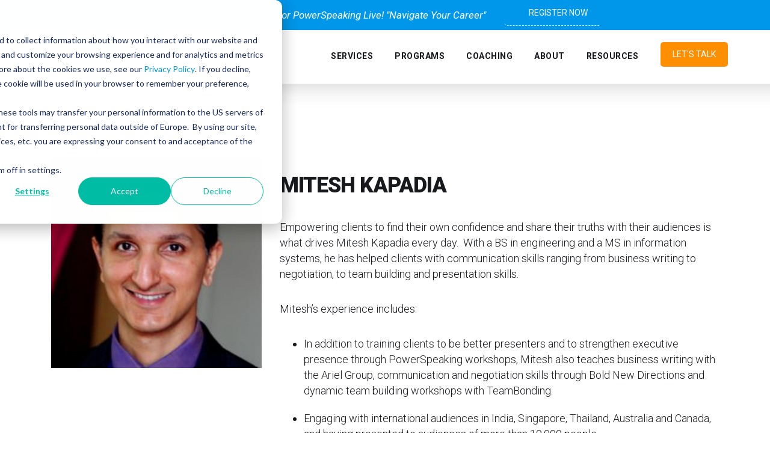

--- FILE ---
content_type: text/html; charset=UTF-8
request_url: https://www.powerspeaking.com/facilitators/mitesh-kapadia/
body_size: 11167
content:
<!doctype html><!--[if lt IE 7]> <html class="no-js lt-ie9 lt-ie8 lt-ie7" lang="en" > <![endif]--><!--[if IE 7]>    <html class="no-js lt-ie9 lt-ie8" lang="en" >        <![endif]--><!--[if IE 8]>    <html class="no-js lt-ie9" lang="en" >               <![endif]--><!--[if gt IE 8]><!--><html class="no-js" lang="en"><!--<![endif]--><head>
    <meta charset="utf-8">
    <meta http-equiv="X-UA-Compatible" content="IE=edge,chrome=1">
    <meta name="author" content="©2025 PowerSpeaking, Inc., All rights reserved">
    <meta name="description" content="Empowering clients to find their own confidence and share their truths with their audiences is what drives Mitesh Kapadia every day.  ">
    <meta name="generator" content="HubSpot">
    <title>MITESH KAPADIA  - PowerSpeaking</title>
    <link rel="shortcut icon" href="https://www.powerspeaking.com/hubfs/Images/favicon.ico">
    
<meta name="viewport" content="width=device-width, initial-scale=1">

    
    <meta property="og:description" content="Empowering clients to find their own confidence and share their truths with their audiences is what drives Mitesh Kapadia every day.  ">
    <meta property="og:title" content="MITESH KAPADIA  - PowerSpeaking">
    <meta name="twitter:description" content="Empowering clients to find their own confidence and share their truths with their audiences is what drives Mitesh Kapadia every day.  ">
    <meta name="twitter:title" content="MITESH KAPADIA  - PowerSpeaking">

    

    
    <style>
a.cta_button{-moz-box-sizing:content-box !important;-webkit-box-sizing:content-box !important;box-sizing:content-box !important;vertical-align:middle}.hs-breadcrumb-menu{list-style-type:none;margin:0px 0px 0px 0px;padding:0px 0px 0px 0px}.hs-breadcrumb-menu-item{float:left;padding:10px 0px 10px 10px}.hs-breadcrumb-menu-divider:before{content:'›';padding-left:10px}.hs-featured-image-link{border:0}.hs-featured-image{float:right;margin:0 0 20px 20px;max-width:50%}@media (max-width: 568px){.hs-featured-image{float:none;margin:0;width:100%;max-width:100%}}.hs-screen-reader-text{clip:rect(1px, 1px, 1px, 1px);height:1px;overflow:hidden;position:absolute !important;width:1px}
</style>

<link rel="stylesheet" href="https://www.powerspeaking.com/hubfs/hub_generated/module_assets/1/50419544215/1743713493008/module_Clean_-_HelloBar.min.css">
<link rel="stylesheet" href="https://www.powerspeaking.com/hubfs/hub_generated/module_assets/1/50500992591/1743713561579/module_Container_-_12_-_BKG_Options.min.css">
<link rel="stylesheet" href="/hs/hsstatic/AsyncSupport/static-1.501/sass/rss_post_listing.css">
    

    
<!--  Added by GoogleTagManager integration -->
<script>
var _hsp = window._hsp = window._hsp || [];
window.dataLayer = window.dataLayer || [];
function gtag(){dataLayer.push(arguments);}

var useGoogleConsentModeV2 = true;
var waitForUpdateMillis = 1000;



var hsLoadGtm = function loadGtm() {
    if(window._hsGtmLoadOnce) {
      return;
    }

    if (useGoogleConsentModeV2) {

      gtag('set','developer_id.dZTQ1Zm',true);

      gtag('consent', 'default', {
      'ad_storage': 'denied',
      'analytics_storage': 'denied',
      'ad_user_data': 'denied',
      'ad_personalization': 'denied',
      'wait_for_update': waitForUpdateMillis
      });

      _hsp.push(['useGoogleConsentModeV2'])
    }

    (function(w,d,s,l,i){w[l]=w[l]||[];w[l].push({'gtm.start':
    new Date().getTime(),event:'gtm.js'});var f=d.getElementsByTagName(s)[0],
    j=d.createElement(s),dl=l!='dataLayer'?'&l='+l:'';j.async=true;j.src=
    'https://www.googletagmanager.com/gtm.js?id='+i+dl;f.parentNode.insertBefore(j,f);
    })(window,document,'script','dataLayer','GTM-5HKR5ZR');

    window._hsGtmLoadOnce = true;
};

_hsp.push(['addPrivacyConsentListener', function(consent){
  if(consent.allowed || (consent.categories && consent.categories.analytics)){
    hsLoadGtm();
  }
}]);

</script>

<!-- /Added by GoogleTagManager integration -->

    <link rel="canonical" href="https://www.powerspeaking.com/facilitators/mitesh-kapadia/">

<script src="/hs/hsstatic/jquery-libs/static-1.1/jquery/jquery-1.7.1.js"></script>
<script>hsjQuery = window['jQuery'];</script>

<script>
$(document).ready(function(e){e(document);e(window);e("html, body"),e("html"),e("body"),e(".mega-menu-branch").each(function(){var a=e(this),s=a.closest(".mega-menu-parent"),t=a.closest(".mega-menu-options"),m=a.closest(".mega-menu").find(".mega-menu-branch").not(this),l=e(t.attr("data-menu")),n=parseInt(a.attr("class").match(/activated-by-\d+/)[0].replace("activated-by-","")),c=l.find(".hs-menu-wrapper > ul > li").eq(n-1),i=c.siblings(),o=a.closest("body"),r=t.attr("data-parent-active-class")?t.attr("data-parent-active-class"):"";c.addClass("mega-menuized"),c.click(function(){c.hasClass("mega-menuized-active")?(a.removeClass("active"),c.removeClass("mega-menuized-active"),$(".nav-overlay").removeClass("active"),o.removeClass("blockBodyScroll"),s.removeClass(r)):(m.removeClass("active"),a.addClass("active"),i.removeClass("mega-menuized-active"),c.addClass("mega-menuized-active"),$(".nav-overlay").addClass("active"),o.addClass("blockBodyScroll"),s.addClass(r))}),$(".nav-overlay").click(function(){var a=e(this),s=a.closest(".mega-menu-parent"),t=a.closest(".mega-menu-options"),m=(a.closest(".mega-menu").find(".mega-menu-branch").not(this),$(".mega-menu-branch")),l=e(t.attr("data-menu")).find(".hs-menu-wrapper > ul > li").eq(n-1),c=l.siblings(),i=a.closest("body"),o=t.attr("data-parent-active-class")?t.attr("data-parent-active-class"):"";m.removeClass("active"),$(".mega-menuized").removeClass("mega-menuized-active"),a.removeClass("active"),c.removeClass("mega-menuized-active"),l.removeClass("mega-menuized-active"),i.removeClass("blockBodyScroll"),$(".nav-overlay").removeClass("active"),s.removeClass(o)})})});
</script>

<script>
$(document).ready(function (e) {
  e(".custom-menu-primary ul li a > div.mega").closest("li").addClass("extra-wrapper-desktop"),
  e(".custom-menu-primary ul li a > div.mobile").closest("li").addClass("extra-wrapper-mobile");
});
</script>

 <script src="/hs/hsstatic/jquery-libs/static-1.1/jquery/jquery-1.7.1.js"></script>
<script>hsjQuery = window['jQuery'];</script>

<script type="text/javascript">
  WebFontConfig = {
    google: { families: [ 'Roboto:400,100,300,500,700,900:latin' ] }
  };
  (function() {
    var wf = document.createElement('script');
    wf.src = ('https:' == document.location.protocol ? 'https' : 'http') +
      '://ajax.googleapis.com/ajax/libs/webfont/1/webfont.js';
    wf.type = 'text/javascript';
    wf.async = 'true';
    var s = document.getElementsByTagName('script')[0];
    s.parentNode.insertBefore(wf, s);
  })(); </script>


<script src="https://kit.fontawesome.com/29ac8410c8.js" crossorigin="anonymous"></script>
<meta property="og:url" content="https://www.powerspeaking.com/facilitators/mitesh-kapadia/">
<meta name="twitter:card" content="summary">
<link rel="stylesheet" href="//7052064.fs1.hubspotusercontent-na1.net/hubfs/7052064/hub_generated/template_assets/DEFAULT_ASSET/1767723259071/template_layout.min.css">


<link rel="stylesheet" href="https://www.powerspeaking.com/hubfs/hub_generated/template_assets/1/50419088277/1743584718184/template_megamenu.min.css">
<link rel="stylesheet" href="https://www.powerspeaking.com/hubfs/hub_generated/template_assets/1/50419039293/1743584718652/template_clean-base-styles.min.css">
<link rel="stylesheet" href="https://www.powerspeaking.com/hubfs/hub_generated/template_assets/1/50421278055/1743584717712/template_clean-container-styles.min.css">
<link rel="stylesheet" href="https://www.powerspeaking.com/hubfs/hub_generated/template_assets/1/51355789432/1759248293667/template_deurali-style.css">


<style>
  

 

  
  #top-hero {
    background-repeat: repeat-x!important;
    background-position: top center!important;
    padding-top: 90px!important;
    margin-top: -10px!important;
  }
  
  
  /* mgmt */
  
  
  #top-hero h1.big-orange {
    color: #ef8200!important;
    font-weight: 500 !important;
    font-size: 70px !important;
    line-height: 1.375 !important;
    font-weight: 100 !important;
    text-align: center!important;
    margin-bottom: 60px!important;
        letter-spacing: 4px!important;
}
  
  
#top-hero p.large {
font-size: 40px!important;
    font-weight: 100!important;
}
  
    @media (max-width: 991px){
#top-hero h1.big-orange {
    font-size: 55px !important;
}
      
      #top-hero p.large {
font-size: 25px!important;
    font-weight: 100!important;
}
      
      
  }
  
   @media (max-width: 767px){

     #top-hero {
    margin-top: 25px!important;
}
     
}
  
  .section-overlay a {
    color: #0084d5!important;
  }
  
  .col-sm-4 p {
    margin-top: 0px!important;
  }
  
  .col-sm-8 h3 {
       font-weight: 300!important;
    text-transform: none!important;
    font-style: italic!important;
    margin-top: -15px!important;
  }
  
  @media only screen and (min-width: 768px){
.container h2 {
    font-size: 46px!important;
    line-height: 56px!important;
}
    
    .container h3 {
   font-size: 30px!important;
    line-height: 46px!important;
}
    
  }
  
  .container li {    
    padding-bottom: 20px!important;
}

  
</style>

</head>
<body class="   hs-content-id-61315337228 hs-site-page page hs-content-path-facilitators-mitesh-kapadia hs-content-name-facilitators-mitesh-kapadia  " style="">
<!--  Added by GoogleTagManager integration -->
<noscript><iframe src="https://www.googletagmanager.com/ns.html?id=GTM-5HKR5ZR" height="0" width="0" style="display:none;visibility:hidden"></iframe></noscript>

<!-- /Added by GoogleTagManager integration -->

    <div class="header-container-wrapper">
    <div class="header-container container-fluid">

<div class="row-fluid-wrapper row-depth-1 row-number-1 ">
<div class="row-fluid ">
<div class="span12 widget-span widget-type-custom_widget " style="" data-widget-type="custom_widget" data-x="0" data-w="12">
<div id="hs_cos_wrapper_module_164002163628025" class="hs_cos_wrapper hs_cos_wrapper_widget hs_cos_wrapper_type_module" style="" data-hs-cos-general-type="widget" data-hs-cos-type="module"><div class="hb-bar">
  <div class="bar">
    <div class="bar-top">
      <div class="hb-content-wrapper">
        <div class="hb-text-wrapper">
          <div class="hb-headline-text"><div id="hs_cos_wrapper_module_164002163628025_" class="hs_cos_wrapper hs_cos_wrapper_widget hs_cos_wrapper_type_inline_text" style="" data-hs-cos-general-type="widget" data-hs-cos-type="inline_text" data-hs-cos-field="text_field">Join us on January 15th for PowerSpeaking Live! "Navigate Your Career"</div></div>
        </div>
        <div class="hb-input-wrapper">
          <div class="hb-cta"><span id="hs_cos_wrapper_module_164002163628025_" class="hs_cos_wrapper hs_cos_wrapper_widget hs_cos_wrapper_type_cta" style="" data-hs-cos-general-type="widget" data-hs-cos-type="cta"><!--HubSpot Call-to-Action Code --><span class="hs-cta-wrapper" id="hs-cta-wrapper-6c40daea-7389-45a1-9def-71570b47265e"><span class="hs-cta-node hs-cta-6c40daea-7389-45a1-9def-71570b47265e" id="hs-cta-6c40daea-7389-45a1-9def-71570b47265e"><!--[if lte IE 8]><div id="hs-cta-ie-element"></div><![endif]--><a href="https://cta-redirect.hubspot.com/cta/redirect/258322/6c40daea-7389-45a1-9def-71570b47265e"><img class="hs-cta-img" id="hs-cta-img-6c40daea-7389-45a1-9def-71570b47265e" style="border-width:0px;" src="https://no-cache.hubspot.com/cta/default/258322/6c40daea-7389-45a1-9def-71570b47265e.png" alt="REGISTER NOW"></a></span><script charset="utf-8" src="/hs/cta/cta/current.js"></script><script type="text/javascript"> hbspt.cta._relativeUrls=true;hbspt.cta.load(258322, '6c40daea-7389-45a1-9def-71570b47265e', {"useNewLoader":"true","region":"na1"}); </script></span><!-- end HubSpot Call-to-Action Code --></span></div>
         </div>
      </div>
    </div>
  </div>
</div></div>

</div><!--end widget-span -->
</div><!--end row-->
</div><!--end row-wrapper -->

<div class="row-fluid-wrapper row-depth-1 row-number-2 ">
<div class="row-fluid ">
<div class="span12 widget-span widget-type-global_group main-template" style="" data-widget-type="global_group" data-x="0" data-w="12">
<div class="" data-global-widget-path="generated_global_groups/58965269585.html"><div class="row-fluid-wrapper row-depth-1 row-number-1 ">
<div class="row-fluid ">
<div class="span12 widget-span widget-type-cell section_wrap website_header_wrap" style="" data-widget-type="cell" data-x="0" data-w="12">

<div class="row-fluid-wrapper row-depth-1 row-number-2 ">
<div class="row-fluid ">
<div class="span12 widget-span widget-type-cell section_inner_wrap" style="" data-widget-type="cell" data-x="0" data-w="12">

<div class="row-fluid-wrapper row-depth-1 row-number-3 ">
<div class="row-fluid ">
<div class="span12 widget-span widget-type-cell page-center" style="" data-widget-type="cell" data-x="0" data-w="12">

<div class="row-fluid-wrapper row-depth-1 row-number-4 ">
<div class="row-fluid ">
<div class="span12 widget-span widget-type-cell mega-menu-parent" style="" data-widget-type="cell" data-x="0" data-w="12">

<div class="row-fluid-wrapper row-depth-2 row-number-1 ">
<div class="row-fluid ">
<div class="span12 widget-span widget-type-cell section_content" style="" data-widget-type="cell" data-x="0" data-w="12">

<div class="row-fluid-wrapper row-depth-2 row-number-2 ">
<div class="row-fluid ">
<div class="span1 widget-span widget-type-logo " style="" data-widget-type="logo" data-x="0" data-w="1">
<div class="cell-wrapper layout-widget-wrapper">
<span id="hs_cos_wrapper_module_286631093" class="hs_cos_wrapper hs_cos_wrapper_widget hs_cos_wrapper_type_logo" style="" data-hs-cos-general-type="widget" data-hs-cos-type="logo"><a href="https://www.powerspeaking.com" id="hs-link-module_286631093" style="border-width:0px;border:0px;"><img src="https://www.powerspeaking.com/hs-fs/hubfs/psi-logo.png?width=165&amp;height=92&amp;name=psi-logo.png" class="hs-image-widget " height="92" style="height: auto;width:165px;border-width:0px;border:0px;" width="165" alt="psi-logo" title="psi-logo" srcset="https://www.powerspeaking.com/hs-fs/hubfs/psi-logo.png?width=83&amp;height=46&amp;name=psi-logo.png 83w, https://www.powerspeaking.com/hs-fs/hubfs/psi-logo.png?width=165&amp;height=92&amp;name=psi-logo.png 165w, https://www.powerspeaking.com/hs-fs/hubfs/psi-logo.png?width=248&amp;height=138&amp;name=psi-logo.png 248w, https://www.powerspeaking.com/hs-fs/hubfs/psi-logo.png?width=330&amp;height=184&amp;name=psi-logo.png 330w, https://www.powerspeaking.com/hs-fs/hubfs/psi-logo.png?width=413&amp;height=230&amp;name=psi-logo.png 413w, https://www.powerspeaking.com/hs-fs/hubfs/psi-logo.png?width=495&amp;height=276&amp;name=psi-logo.png 495w" sizes="(max-width: 165px) 100vw, 165px"></a></span></div><!--end layout-widget-wrapper -->
   </div><!--end widget-span -->
<div class="span1 widget-span widget-type-cta header_cta_wrap" style="" data-widget-type="cta" data-x="1" data-w="1">
<div class="cell-wrapper layout-widget-wrapper">
<span id="hs_cos_wrapper_module_473513343" class="hs_cos_wrapper hs_cos_wrapper_widget hs_cos_wrapper_type_cta" style="" data-hs-cos-general-type="widget" data-hs-cos-type="cta"><!--HubSpot Call-to-Action Code --><span class="hs-cta-wrapper" id="hs-cta-wrapper-8552f1cf-e091-40b3-a06b-b8fc86381e8f"><span class="hs-cta-node hs-cta-8552f1cf-e091-40b3-a06b-b8fc86381e8f" id="hs-cta-8552f1cf-e091-40b3-a06b-b8fc86381e8f"><!--[if lte IE 8]><div id="hs-cta-ie-element"></div><![endif]--><a href="https://cta-redirect.hubspot.com/cta/redirect/258322/8552f1cf-e091-40b3-a06b-b8fc86381e8f"><img class="hs-cta-img" id="hs-cta-img-8552f1cf-e091-40b3-a06b-b8fc86381e8f" style="border-width:0px;" src="https://no-cache.hubspot.com/cta/default/258322/8552f1cf-e091-40b3-a06b-b8fc86381e8f.png" alt="Let's Talk"></a></span><script charset="utf-8" src="/hs/cta/cta/current.js"></script><script type="text/javascript"> hbspt.cta._relativeUrls=true;hbspt.cta.load(258322, '8552f1cf-e091-40b3-a06b-b8fc86381e8f', {"useNewLoader":"true","region":"na1"}); </script></span><!-- end HubSpot Call-to-Action Code --></span></div><!--end layout-widget-wrapper -->
   </div><!--end widget-span -->
<div class="span10 widget-span widget-type-menu custom-menu-primary linked-to-mega-menu-in-header-overlap" style="" data-widget-type="menu" data-x="2" data-w="10">
<div class="cell-wrapper layout-widget-wrapper">
<span id="hs_cos_wrapper_module_609277942" class="hs_cos_wrapper hs_cos_wrapper_widget hs_cos_wrapper_type_menu" style="" data-hs-cos-general-type="widget" data-hs-cos-type="menu"><div id="hs_menu_wrapper_module_609277942" class="hs-menu-wrapper active-branch flyouts hs-menu-flow-horizontal" role="navigation" data-sitemap-name="default" data-menu-id="54743660620" aria-label="Navigation Menu">
 <ul role="menu">
  <li class="hs-menu-item hs-menu-depth-1" role="none"><a href="https://www.powerspeaking.com/training-programs" role="menuitem">
    <div class="mega">
     Services
    </div></a></li>
  <li class="hs-menu-item hs-menu-depth-1" role="none"><a href="https://www.powerspeaking.com/training-programs" role="menuitem">
    <div class="mobile">
     Services
    </div></a></li>
  <li class="hs-menu-item hs-menu-depth-1" role="none"><a href="javascript:;" role="menuitem">
    <div class="mega">
     Programs
    </div></a></li>
  <li class="hs-menu-item hs-menu-depth-1 hs-item-has-children" role="none"><a href="javascript:;" aria-haspopup="true" aria-expanded="false" role="menuitem">
    <div class="mobile">
     Programs
    </div></a>
   <ul role="menu" class="hs-menu-children-wrapper">
    <li class="hs-menu-item hs-menu-depth-2 hs-item-has-children" role="none"><a href="javascript:;" role="menuitem">Presentations</a>
     <ul role="menu" class="hs-menu-children-wrapper">
      <li class="hs-menu-item hs-menu-depth-3" role="none"><a href="https://www.powerspeaking.com/presentation-skills-training" role="menuitem"><span>PowerSpeaking<sup>®</sup></span><br>Get an Expert Foundation</a></li>
      <li class="hs-menu-item hs-menu-depth-3" role="none"><a href="https://www.powerspeaking.com/technical-speaking" role="menuitem"><span>HighTechSpeaking<sup>®</sup></span><br>Make Technical Data Come Alive</a></li>
      <li class="hs-menu-item hs-menu-depth-3" role="none"><a href="https://www.powerspeaking.com/executive-presence-training" role="menuitem"><span>Speaking Up: Presenting to Decision Makers<sup>®</sup></span><br>Win Over Senior Executives</a></li>
      <li class="hs-menu-item hs-menu-depth-3" role="none"><a href="https://www.powerspeaking.com/sales-communicaiton-training" role="menuitem"><span>SalesSpeaking<sup>®</sup></span><br>Make the Sale</a></li>
      <li class="hs-menu-item hs-menu-depth-3" role="none"><a href="https://www.powerspeaking.com/conference-speaking-training" role="menuitem"><span>ConferenceSpeaking™</span><br>Prepare for a Speaking Event</a></li>
     </ul></li>
    <li class="hs-menu-item hs-menu-depth-2 hs-item-has-children" role="none"><a href="javascript:;" role="menuitem">Communication</a>
     <ul role="menu" class="hs-menu-children-wrapper">
      <li class="hs-menu-item hs-menu-depth-3" role="none"><a href="https://www.powerspeaking.com/confident-speaking-for-women" role="menuitem"><span>Be Clear, Be Confident, Be Courageous</span><br>Confident Speaking for Women</a></li>
      <li class="hs-menu-item hs-menu-depth-3" role="none"><a href="https://www.powerspeaking.com/storytelling-course" role="menuitem"><span>Storytelling Course</span><br>Tell Stories that Captivate</a></li>
     </ul></li>
    <li class="hs-menu-item hs-menu-depth-2" role="none"><a href="https://www.powerspeaking.com/meeting-facilitation-training" role="menuitem">Facilitation</a></li>
    <li class="hs-menu-item hs-menu-depth-2" role="none"><a href="https://www.powerspeaking.com/powerblox" role="menuitem">PowerBlox™</a></li>
   </ul></li>
  <li class="hs-menu-item hs-menu-depth-1" role="none"><a href="https://www.powerspeaking.com/executive-communication-coaching" role="menuitem">
    <div class="mega">
     Coaching
    </div></a></li>
  <li class="hs-menu-item hs-menu-depth-1" role="none"><a href="https://www.powerspeaking.com/executive-communication-coaching" role="menuitem">
    <div class="mobile">
     Coaching
    </div></a></li>
  <li class="hs-menu-item hs-menu-depth-1" role="none"><a href="javascript:;" role="menuitem">
    <div class="mega">
     About
    </div></a></li>
  <li class="hs-menu-item hs-menu-depth-1 hs-item-has-children" role="none"><a href="https://www.powerspeaking.com/about" aria-haspopup="true" aria-expanded="false" role="menuitem">
    <div class="mobile">
     About
    </div></a>
   <ul role="menu" class="hs-menu-children-wrapper">
    <li class="hs-menu-item hs-menu-depth-2" role="none"><a href="https://www.powerspeaking.com/about" role="menuitem">Our Story</a></li>
    <li class="hs-menu-item hs-menu-depth-2" role="none"><a href="https://www.powerspeaking.com/facilitators" role="menuitem">Facilitators</a></li>
    <li class="hs-menu-item hs-menu-depth-2" role="none"><a href="https://www.powerspeaking.com/management-team" role="menuitem">Management &amp; Staff</a></li>
    <li class="hs-menu-item hs-menu-depth-2" role="none"><a href="https://www.powerspeaking.com/board-members" role="menuitem">Board Members</a></li>
   </ul></li>
  <li class="hs-menu-item hs-menu-depth-1" role="none"><a href="javascript:;" role="menuitem">
    <div class="mega">
     Resources
    </div></a></li>
  <li class="hs-menu-item hs-menu-depth-1 hs-item-has-children" role="none"><a href="javascript:;" aria-haspopup="true" aria-expanded="false" role="menuitem">
    <div class="mobile">
     Resources
    </div></a>
   <ul role="menu" class="hs-menu-children-wrapper">
    <li class="hs-menu-item hs-menu-depth-2" role="none"><a href="javascript:;" role="menuitem" target="_blank" rel="noopener"><span>Learning Hub</span></a></li>
    <li class="hs-menu-item hs-menu-depth-2" role="none"><a href="https://www.powerspeaking.com/live" role="menuitem"><span>PowerSpeaking Live!</span></a></li>
    <li class="hs-menu-item hs-menu-depth-2" role="none"><a href="https://powerspeaking.buzzsprout.com/" role="menuitem" target="_blank" rel="noopener"><span>Podcast</span></a></li>
    <li class="hs-menu-item hs-menu-depth-2" role="none"><a href="https://www.youtube.com/@powerspeakinginc.1893" role="menuitem" target="_blank" rel="noopener"><span>Videos</span></a></li>
    <li class="hs-menu-item hs-menu-depth-2" role="none"><a href="https://blog.powerspeaking.com/" role="menuitem"><span>Blog</span></a></li>
   </ul></li>
 </ul>
</div></span></div><!--end layout-widget-wrapper -->
   </div><!--end widget-span -->
    </div><!--end row-->
</div><!--end row-wrapper -->

<div class="row-fluid-wrapper row-depth-2 row-number-3 ">
<div class="row-fluid ">
<div class="span12 widget-span widget-type-cell " style="" data-widget-type="cell" data-x="0" data-w="12">

<div class="row-fluid-wrapper row-depth-2 row-number-4 ">
    <div class="row-fluid ">
<div class="span12 widget-span widget-type-custom_widget " style="" data-widget-type="custom_widget" data-x="0" data-w="12">
<div id="hs_cos_wrapper_module_212668305" class="hs_cos_wrapper hs_cos_wrapper_widget hs_cos_wrapper_type_module" style="" data-hs-cos-general-type="widget" data-hs-cos-type="module"><div class="mobile_menu_wrap">
    
    <!-- Mobile Menu Goes Here -->
    
</div></div>

       </div><!--end widget-span -->
        </div><!--end row-->
</div><!--end row-wrapper -->

   </div><!--end widget-span -->
    </div><!--end row-->
</div><!--end row-wrapper -->

</div><!--end widget-span -->
</div><!--end row-->
</div><!--end row-wrapper -->

<div class="row-fluid-wrapper row-depth-2 row-number-5 ">
<div class="row-fluid ">
<div class="mega-menu-options" data-menu=".linked-to-mega-menu-in-header-overlap">
<div class="span12 widget-span widget-type-cell " style="" data-widget-type="cell" data-x="0" data-w="12">

<div class="row-fluid-wrapper row-depth-2 row-number-6 ">
<div class="row-fluid ">
<div class="span12 widget-span widget-type-cell mega-menu" style="" data-widget-type="cell" data-x="0" data-w="12">

<div class="row-fluid-wrapper row-depth-2 row-number-7 ">
    <div class="row-fluid ">
<div class="span12 widget-span widget-type-cell mega-menu-branch activated-by-3" style="" data-widget-type="cell" data-x="0" data-w="12">

<div class="row-fluid-wrapper row-depth-3 row-number-1 ">
        <div class="row-fluid ">
<div class="span4 widget-span widget-type-custom_widget " style="" data-widget-type="custom_widget" data-x="0" data-w="4">
<div id="hs_cos_wrapper_module_1636034214345168" class="hs_cos_wrapper hs_cos_wrapper_widget hs_cos_wrapper_type_module widget-type-rich_text" style="" data-hs-cos-general-type="widget" data-hs-cos-type="module"><span id="hs_cos_wrapper_module_1636034214345168_" class="hs_cos_wrapper hs_cos_wrapper_widget hs_cos_wrapper_type_rich_text" style="" data-hs-cos-general-type="widget" data-hs-cos-type="rich_text"><h2>Presentations</h2>
<!--<a href="https://www.powerspeaking.com/presentation-training"><span>Overview</span><br>See all of our Presentation Programs</a>--> <a href="https://www.powerspeaking.com/presentation-skills-training"><span>PowerSpeaking<sup>®</sup></span><br>Get an Expert Foundation</a> <a href="https://www.powerspeaking.com/technical-speaking"><span>HighTechSpeaking<sup>®</sup></span><br>Make Technical Data Come Alive</a> <a href="https://www.powerspeaking.com/executive-presence-training"><span>Speaking Up: Presenting to Decision Makers<sup>®</sup></span><br>Win Over Senior Executives</a> <a href="https://www.powerspeaking.com/sales-communication-training"><span>SalesSpeaking<sup>®</sup></span><br>Make the Sale</a> <a href="https://www.powerspeaking.com/conference-speaking-training"><span>ConferenceSpeaking™</span><br>Prepare for a Speaking Event</a></span></div>

           </div><!--end widget-span -->
<div class="span4 widget-span widget-type-custom_widget " style="" data-widget-type="custom_widget" data-x="4" data-w="4">
<div id="hs_cos_wrapper_module_1636044625104374" class="hs_cos_wrapper hs_cos_wrapper_widget hs_cos_wrapper_type_module widget-type-rich_text" style="" data-hs-cos-general-type="widget" data-hs-cos-type="module"><span id="hs_cos_wrapper_module_1636044625104374_" class="hs_cos_wrapper hs_cos_wrapper_widget hs_cos_wrapper_type_rich_text" style="" data-hs-cos-general-type="widget" data-hs-cos-type="rich_text"><h2>Communication</h2>
<!--<a href="https://www.powerspeaking.com/communication-training"><span>Overview</span><br>See all of our Communication Programs</a>--> <a href="https://www.powerspeaking.com/confident-speaking-for-women"><span>Confident Speaking for Women™</span><br>Be Clear, Be Confident, Be Courageous</a> <a href="https://www.powerspeaking.com/storytelling-course"><span>Powerful Storytelling™</span><br>Tell Stories that Captivate</a></span></div>

           </div><!--end widget-span -->
<div class="span4 widget-span widget-type-custom_widget " style="" data-widget-type="custom_widget" data-x="8" data-w="4">
<div id="hs_cos_wrapper_module_1636044622465367" class="hs_cos_wrapper hs_cos_wrapper_widget hs_cos_wrapper_type_module widget-type-rich_text" style="" data-hs-cos-general-type="widget" data-hs-cos-type="module"><span id="hs_cos_wrapper_module_1636044622465367_" class="hs_cos_wrapper hs_cos_wrapper_widget hs_cos_wrapper_type_rich_text" style="" data-hs-cos-general-type="widget" data-hs-cos-type="rich_text"><h2>FACILITATION</h2>
<a href="https://www.powerspeaking.com/meeting-facilitation-training"><span>Achieving&nbsp;Meeting Excellence</span><br>Make Meetings Matter</a>
<h2><br>TARGETED LEARNING</h2>
<a href="https://www.powerspeaking.com/powerblox"><span>PowerBlox™</span><br>Fast, Focused, Flexible Skill Development</a></span></div>

           </div><!--end widget-span -->
            </div><!--end row-->
  </div><!--end row-wrapper -->

       </div><!--end widget-span -->
        </div><!--end row-->
</div><!--end row-wrapper -->

<div class="row-fluid-wrapper row-depth-2 row-number-1 ">
    <div class="row-fluid ">
<div class="span12 widget-span widget-type-cell mega-menu-branch activated-by-7" style="" data-widget-type="cell" data-x="0" data-w="12">

<div class="row-fluid-wrapper row-depth-3 row-number-1 ">
        <div class="row-fluid ">
<div class="span3 widget-span widget-type-custom_widget " style="" data-widget-type="custom_widget" data-x="0" data-w="3">
<div id="hs_cos_wrapper_module_167293641171746" class="hs_cos_wrapper hs_cos_wrapper_widget hs_cos_wrapper_type_module widget-type-rich_text" style="" data-hs-cos-general-type="widget" data-hs-cos-type="module"><span id="hs_cos_wrapper_module_167293641171746_" class="hs_cos_wrapper hs_cos_wrapper_widget hs_cos_wrapper_type_rich_text" style="" data-hs-cos-general-type="widget" data-hs-cos-type="rich_text"><a href="https://www.powerspeaking.com/about"><span>Our Story</span><br>We believe that everyone’s voice deserves to be heard, and that everyone can learn how to become a more powerful communicator.</a></span></div>

           </div><!--end widget-span -->
<div class="span3 widget-span widget-type-custom_widget " style="" data-widget-type="custom_widget" data-x="3" data-w="3">
<div id="hs_cos_wrapper_module_167293641171747" class="hs_cos_wrapper hs_cos_wrapper_widget hs_cos_wrapper_type_module widget-type-rich_text" style="" data-hs-cos-general-type="widget" data-hs-cos-type="module"><span id="hs_cos_wrapper_module_167293641171747_" class="hs_cos_wrapper hs_cos_wrapper_widget hs_cos_wrapper_type_rich_text" style="" data-hs-cos-general-type="widget" data-hs-cos-type="rich_text"><a href="https://www.powerspeaking.com/facilitators"><span>Facilitators</span><br>Certified experts who make your experience meaningful, relevant—and fun!</a></span></div>

           </div><!--end widget-span -->
<div class="span3 widget-span widget-type-custom_widget " style="" data-widget-type="custom_widget" data-x="6" data-w="3">
<div id="hs_cos_wrapper_module_167293641171748" class="hs_cos_wrapper hs_cos_wrapper_widget hs_cos_wrapper_type_module widget-type-rich_text" style="" data-hs-cos-general-type="widget" data-hs-cos-type="module"><span id="hs_cos_wrapper_module_167293641171748_" class="hs_cos_wrapper hs_cos_wrapper_widget hs_cos_wrapper_type_rich_text" style="" data-hs-cos-general-type="widget" data-hs-cos-type="rich_text"><a href="https://www.powerspeaking.com/management-team"><span>Management &amp; Staff</span><br>Our passion and expertise is in helping you and your team become more powerful communicators.</a></span></div>

           </div><!--end widget-span -->
<div class="span3 widget-span widget-type-custom_widget " style="" data-widget-type="custom_widget" data-x="9" data-w="3">
<div id="hs_cos_wrapper_module_167293648885377" class="hs_cos_wrapper hs_cos_wrapper_widget hs_cos_wrapper_type_module widget-type-rich_text" style="" data-hs-cos-general-type="widget" data-hs-cos-type="module"><span id="hs_cos_wrapper_module_167293648885377_" class="hs_cos_wrapper hs_cos_wrapper_widget hs_cos_wrapper_type_rich_text" style="" data-hs-cos-general-type="widget" data-hs-cos-type="rich_text"><a href="https://www.powerspeaking.com/board-members"><span>Board Members</span><br>Our success has been sparked by our Board Members’ wise counsel, incisive perspectives, and generous hearts.</a></span></div>

           </div><!--end widget-span -->
            </div><!--end row-->
  </div><!--end row-wrapper -->

       </div><!--end widget-span -->
        </div><!--end row-->
</div><!--end row-wrapper -->

<div class="row-fluid-wrapper row-depth-2 row-number-1 ">
    <div class="row-fluid ">
<div id="fivecolmega" class="span12 widget-span widget-type-cell mega-menu-branch activated-by-9" style="" data-widget-type="cell" data-x="0" data-w="12">

<div class="row-fluid-wrapper row-depth-3 row-number-1 ">
        <div class="row-fluid ">
<div class="span3 widget-span widget-type-custom_widget " style="" data-widget-type="custom_widget" data-x="0" data-w="3">
<div id="hs_cos_wrapper_module_1660836939988181" class="hs_cos_wrapper hs_cos_wrapper_widget hs_cos_wrapper_type_module widget-type-rich_text" style="" data-hs-cos-general-type="widget" data-hs-cos-type="module"><span id="hs_cos_wrapper_module_1660836939988181_" class="hs_cos_wrapper hs_cos_wrapper_widget hs_cos_wrapper_type_rich_text" style="" data-hs-cos-general-type="widget" data-hs-cos-type="rich_text"><a href="https://www.powerspeaking.com/live"><span>PowerSpeaking Live!</span><br>Register for our next Live! discussion of best-practice communication skills and watch past episodes.</a></span></div>

           </div><!--end widget-span -->
<div class="span3 widget-span widget-type-custom_widget " style="" data-widget-type="custom_widget" data-x="3" data-w="3">
<div id="hs_cos_wrapper_module_1660836939988182" class="hs_cos_wrapper hs_cos_wrapper_widget hs_cos_wrapper_type_module widget-type-rich_text" style="" data-hs-cos-general-type="widget" data-hs-cos-type="module"><span id="hs_cos_wrapper_module_1660836939988182_" class="hs_cos_wrapper hs_cos_wrapper_widget hs_cos_wrapper_type_rich_text" style="" data-hs-cos-general-type="widget" data-hs-cos-type="rich_text"><a href="https://powerspeaking.buzzsprout.com/"><span>Podcast</span><br>Get insights and practical tips from past Live! episodes on your favorite podcast.</a></span></div>

           </div><!--end widget-span -->
<div class="span3 widget-span widget-type-custom_widget " style="" data-widget-type="custom_widget" data-x="6" data-w="3">
<div id="hs_cos_wrapper_module_1660837102793255" class="hs_cos_wrapper hs_cos_wrapper_widget hs_cos_wrapper_type_module widget-type-rich_text" style="" data-hs-cos-general-type="widget" data-hs-cos-type="module"><span id="hs_cos_wrapper_module_1660837102793255_" class="hs_cos_wrapper hs_cos_wrapper_widget hs_cos_wrapper_type_rich_text" style="" data-hs-cos-general-type="widget" data-hs-cos-type="rich_text"><a href="https://www.youtube.com/@powerspeakinginc"><span>Videos</span><br>Watch short, focused videos that provide tips you can apply immediately.</a></span></div>

           </div><!--end widget-span -->
<div class="span3 widget-span widget-type-custom_widget " style="" data-widget-type="custom_widget" data-x="9" data-w="3">
<div id="hs_cos_wrapper_module_1660837111015273" class="hs_cos_wrapper hs_cos_wrapper_widget hs_cos_wrapper_type_module widget-type-rich_text" style="" data-hs-cos-general-type="widget" data-hs-cos-type="module"><span id="hs_cos_wrapper_module_1660837111015273_" class="hs_cos_wrapper hs_cos_wrapper_widget hs_cos_wrapper_type_rich_text" style="" data-hs-cos-general-type="widget" data-hs-cos-type="rich_text"><a href="https://blog.powerspeaking.com/"><span>Blog</span><br>Dive a little deeper into topics that help you develop a range of communications skills.</a></span></div>

           </div><!--end widget-span -->
            </div><!--end row-->
  </div><!--end row-wrapper -->

       </div><!--end widget-span -->
        </div><!--end row-->
</div><!--end row-wrapper -->

   </div><!--end widget-span -->
    </div><!--end row-->
</div><!--end row-wrapper -->

</div><!--end widget-span -->
                  </div>
</div><!--end row-->
</div><!--end row-wrapper -->

</div><!--end widget-span -->
</div><!--end row-->
</div><!--end row-wrapper -->

</div><!--end widget-span -->
</div><!--end row-->
</div><!--end row-wrapper -->

</div><!--end widget-span -->
</div><!--end row-->
</div><!--end row-wrapper -->

</div><!--end widget-span -->
</div><!--end row-->
</div><!--end row-wrapper -->

<div class="row-fluid-wrapper row-depth-1 row-number-1 ">
<div class="row-fluid ">
<div class="span12 widget-span widget-type-custom_widget " style="" data-widget-type="custom_widget" data-x="0" data-w="12">
<div id="hs_cos_wrapper_module_1636041531511342" class="hs_cos_wrapper hs_cos_wrapper_widget hs_cos_wrapper_type_module" style="" data-hs-cos-general-type="widget" data-hs-cos-type="module"><div class="nav-overlay"></div>
<script>
$("#hs_menu_wrapper_wizard_module_164946771800526850785295273530530901987 li a").each(function(index) {
$(this).attr("id", "nav-item" + index);
});
</script></div>

</div><!--end widget-span -->
</div><!--end row-->
</div><!--end row-wrapper -->
</div>
</div><!--end widget-span -->
</div><!--end row-->
</div><!--end row-wrapper -->

    </div><!--end header -->
</div><!--end header wrapper -->

<div class="body-container-wrapper">
    <div class="body-container container-fluid">

<div class="row-fluid-wrapper row-depth-1 row-number-1 ">
<div class="row-fluid ">
<div class="span12 widget-span widget-type-widget_container " style="" data-widget-type="widget_container" data-x="0" data-w="12">
<span id="hs_cos_wrapper_module_156994934553854" class="hs_cos_wrapper hs_cos_wrapper_widget_container hs_cos_wrapper_type_widget_container" style="" data-hs-cos-general-type="widget_container" data-hs-cos-type="widget_container"><div id="hs_cos_wrapper_widget_1637544809746" class="hs_cos_wrapper hs_cos_wrapper_widget hs_cos_wrapper_type_module" style="" data-hs-cos-general-type="widget" data-hs-cos-type="module"><div id="top-hero" class="section-background" style="background: url('https://www.powerspeaking.com/hubfs/Images/under-nav-top-shadow.jpg'); background-color: #ffffff; background-position: center;">
  <div class="section-overlay" style="background: rgba(,);">
    <div class="container" style="max-width: ;">
        <div class="manual-padding section-padding__sm" style="padding-top: 0px; padding-bottom: 0px;">
          <div class="row">
            <div class="col-sm-12 text-center">
              <div id="hs_cos_wrapper_widget_1637544809746_" class="hs_cos_wrapper hs_cos_wrapper_widget hs_cos_wrapper_type_inline_rich_text" style="" data-hs-cos-general-type="widget" data-hs-cos-type="inline_rich_text" data-hs-cos-field="rich_text"><!--<h2>MARY MCGLYNN, OWNER AND PRESIDENT</h2> --></div>
            </div>
          </div>
      </div>
    </div>
  </div>
</div></div>
<div id="hs_cos_wrapper_widget_1638366636482" class="hs_cos_wrapper hs_cos_wrapper_widget hs_cos_wrapper_type_module" style="" data-hs-cos-general-type="widget" data-hs-cos-type="module"><div id="" class="section-background      " style="background: url(''); background-color: #ffffff;">
  <div class="section-overlay" style="position: relative; background: rgba(,);">
    
    <div class="container" style="max-width: !important; position: relative;">
      
      
      
        <div class="manual-padding section-padding__sm" style="padding-top: ; padding-bottom: 120px;">
             
         <!--<img class="absolute-img" src="" />-->
          
          
          
     
          
          
          
     
          
          
          
         
     
          
          
 
           
         
          
          
         
          
          
          
          
          
          
          <div class="flex-row margin-top">
            <div class="col-sm-4  colindex">
              <div id="hs_cos_wrapper_widget_1638366636482_" class="hs_cos_wrapper hs_cos_wrapper_widget hs_cos_wrapper_type_inline_rich_text" style="" data-hs-cos-general-type="widget" data-hs-cos-type="inline_rich_text" data-hs-cos-field="rich_text"><p><img src="https://www.powerspeaking.com/hubfs/Facilitators/mitesh-kapadia_0.jpeg" alt="MiteshKapadia" width="100%" loading="lazy" style="width: 100%px;"></p>
<p>&nbsp;</p></div>
            </div>
            <div class="col-sm-8  colindex">
              <div id="hs_cos_wrapper_widget_1638366636482_" class="hs_cos_wrapper hs_cos_wrapper_widget hs_cos_wrapper_type_inline_rich_text" style="" data-hs-cos-general-type="widget" data-hs-cos-type="inline_rich_text" data-hs-cos-field="column_2"><h1>MITESH KAPADIA&nbsp;</h1>
<p><span>Empowering clients to find their own confidence and share their truths with their audiences is what drives&nbsp;</span>Mitesh Kapadia<span>&nbsp;</span><span>every day.&nbsp; With a BS in engineering and a MS in information systems, he has helped clients with communication skills ranging from business writing to negotiation, to team building and presentation skills.</span></p>
<p>Mitesh’s experience includes:</p>
<ul>
<li><span>In addition to training clients to be better presenters and to strengthen executive presence through PowerSpeaking workshops, Mitesh also teaches business writing with the Ariel Group, communication and negotiation skills through Bold New Directions and dynamic team building workshops with TeamBonding.</span></li>
<li><span>Engaging with international audiences in India, Singapore, Thailand, Australia and Canada, and having presented to audiences of more than 10,000 people.</span></li>
<li><span>Working as an IT auditor for Goldman Sachs.</span></li>
<li><span>Teaching yoga, mindfulness meditation, and personal growth as a business.</span></li>
<li><span>Leveraging insights and skills from the world of improv theater.</span></li>
</ul>
<p><span>Mitesh offers clients the unique combination of a technical background and a sensibility</span><span>&nbsp;</span><span>that is deeply rooted in personal development and spirituality.</span></p>
<p><a href="https://www.powerspeaking.com/facilitators/" rel="noopener"><i class="fas fa-chevron-left"></i> Back to Facilitators</a></p></div>
            </div>
          </div>
          
          
          
          
          
          
           
          
      </div>
    </div>
    
     
     
    
    
    
    <div class="background-sub">
      
      
      
      
            
    <div class="" data-src="" style="background-image: url(&quot;&quot;);"></div>
     
    
    </div>
    
    
  </div>
</div></div></span>
</div><!--end widget-span -->
</div><!--end row-->
</div><!--end row-wrapper -->

    </div><!--end body -->
</div><!--end body wrapper -->

<div class="footer-container-wrapper">
    <div class="footer-container container-fluid">

<div class="row-fluid-wrapper row-depth-1 row-number-1 ">
<div class="row-fluid ">
<div class="span12 widget-span widget-type-global_group " style="" data-widget-type="global_group" data-x="0" data-w="12">
<div class="" data-global-widget-path="generated_global_groups/51355764877.html"><div class="row-fluid-wrapper row-depth-1 row-number-1 ">
<div class="row-fluid ">
<div class="span12 widget-span widget-type-cell section_wrap main_footer_wrap" style="" data-widget-type="cell" data-x="0" data-w="12">

<div class="row-fluid-wrapper row-depth-1 row-number-2 ">
<div class="row-fluid ">
<div class="span12 widget-span widget-type-cell section_inner_wrap" style="" data-widget-type="cell" data-x="0" data-w="12">

<div class="row-fluid-wrapper row-depth-1 row-number-3 ">
<div class="row-fluid ">
<div class="span12 widget-span widget-type-cell page-center" style="" data-widget-type="cell" data-x="0" data-w="12">

<div class="row-fluid-wrapper row-depth-1 row-number-4 ">
<div class="row-fluid ">
<div class="span12 widget-span widget-type-cell section_content" style="" data-widget-type="cell" data-x="0" data-w="12">

<div class="row-fluid-wrapper row-depth-2 row-number-1 ">
<div class="row-fluid ">
<div class="span3 widget-span widget-type-cell footer_company_info" style="" data-widget-type="cell" data-x="0" data-w="3">

<div class="row-fluid-wrapper row-depth-2 row-number-2 ">
<div class="row-fluid ">
<div class="span12 widget-span widget-type-custom_widget " style="" data-widget-type="custom_widget" data-x="0" data-w="12">
<div id="hs_cos_wrapper_module_162793852810470" class="hs_cos_wrapper hs_cos_wrapper_widget hs_cos_wrapper_type_module widget-type-rich_text" style="" data-hs-cos-general-type="widget" data-hs-cos-type="module"><span id="hs_cos_wrapper_module_162793852810470_" class="hs_cos_wrapper hs_cos_wrapper_widget hs_cos_wrapper_type_rich_text" style="" data-hs-cos-general-type="widget" data-hs-cos-type="rich_text"><h3>FOLLOW US</h3>
<div class="is-divider small">&nbsp;</div></span></div>

   </div><!--end widget-span -->
    </div><!--end row-->
</div><!--end row-wrapper -->

<div class="row-fluid-wrapper row-depth-2 row-number-3 ">
<div class="row-fluid ">
<div class="span12 widget-span widget-type-custom_widget " style="" data-widget-type="custom_widget" data-x="0" data-w="12">
<div id="hs_cos_wrapper_module_1595665964273300" class="hs_cos_wrapper hs_cos_wrapper_widget hs_cos_wrapper_type_module widget-type-follow_me" style="" data-hs-cos-general-type="widget" data-hs-cos-type="module">


<div>
  <a href="https://www.youtube.com/@powerspeakinginc?sub_confirmation=1" target="_blank" rel="noopener" class="fm_button fm_youtube" style="text-decoration: none" aria-label="Follow me link: youtube"><span style="background-image:url('//7528315.fs1.hubspotusercontent-na1.net/hubfs/7528315/raw_assets/public/mV0_d-web-default-modules_hubspot/img/youtube_legacy_color.png'); background-size: 100%; width: 32px; height: 32px; display: inline-block; cursor: pointer;"></span></a><a href="https://www.linkedin.com/company/105420" target="_blank" rel="noopener" class="fm_button fm_linkedin" style="text-decoration: none" aria-label="Follow me link: linkedin"><span style="background-image:url('//7528315.fs1.hubspotusercontent-na1.net/hubfs/7528315/raw_assets/public/mV0_d-web-default-modules_hubspot/img/linkedin_legacy_color.png'); background-size: 100%; width: 32px; height: 32px; display: inline-block; cursor: pointer;"></span></a>
</div></div>

   </div><!--end widget-span -->
    </div><!--end row-->
</div><!--end row-wrapper -->

</div><!--end widget-span -->
<div class="span3 widget-span widget-type-cell footer_useful_links" style="" data-widget-type="cell" data-x="3" data-w="3">

<div class="row-fluid-wrapper row-depth-2 row-number-4 ">
<div class="row-fluid ">
<div class="span12 widget-span widget-type-custom_widget " style="" data-widget-type="custom_widget" data-x="0" data-w="12">
<div id="hs_cos_wrapper_module_163008495850039" class="hs_cos_wrapper hs_cos_wrapper_widget hs_cos_wrapper_type_module widget-type-rich_text" style="" data-hs-cos-general-type="widget" data-hs-cos-type="module"><span id="hs_cos_wrapper_module_163008495850039_" class="hs_cos_wrapper hs_cos_wrapper_widget hs_cos_wrapper_type_rich_text" style="" data-hs-cos-general-type="widget" data-hs-cos-type="rich_text"><h3>CONTACT US</h3>
<div class="footer-contact">
<p><strong><!--HubSpot Call-to-Action Code --><span class="hs-cta-wrapper" id="hs-cta-wrapper-260c3bab-6be5-4469-9f21-0366a47b8bf8"><span class="hs-cta-node hs-cta-260c3bab-6be5-4469-9f21-0366a47b8bf8" id="hs-cta-260c3bab-6be5-4469-9f21-0366a47b8bf8"><!--[if lte IE 8]><div id="hs-cta-ie-element"></div><![endif]--><a href="https://cta-redirect.hubspot.com/cta/redirect/258322/260c3bab-6be5-4469-9f21-0366a47b8bf8"><img class="hs-cta-img" id="hs-cta-img-260c3bab-6be5-4469-9f21-0366a47b8bf8" style="border-width:0px;" src="https://no-cache.hubspot.com/cta/default/258322/260c3bab-6be5-4469-9f21-0366a47b8bf8.png" alt="CONTACT US"></a></span><script charset="utf-8" src="/hs/cta/cta/current.js"></script><script type="text/javascript"> hbspt.cta._relativeUrls=true;hbspt.cta.load(258322, '260c3bab-6be5-4469-9f21-0366a47b8bf8', {"useNewLoader":"true","region":"na1"}); </script></span><!-- end HubSpot Call-to-Action Code --><br><br>Phone:</strong><br>650-631-8459 <em>or</em><br>800-828-1909</p>
<p><strong>Address:<br></strong>303 Twin Dolphin Dr, Suite 600<br>Redwood City, CA 94062</p>
<p><!--<strong>Fax:</strong>
650-631-8660--></p>
<p>&nbsp;</p>
</div></span></div>

   </div><!--end widget-span -->
    </div><!--end row-->
</div><!--end row-wrapper -->

</div><!--end widget-span -->
<div class="span3 widget-span widget-type-cell footer_contact_info" style="" data-widget-type="cell" data-x="6" data-w="3">

<div class="row-fluid-wrapper row-depth-2 row-number-5 ">
<div class="row-fluid ">
<div class="span12 widget-span widget-type-custom_widget " style="" data-widget-type="custom_widget" data-x="0" data-w="12">
<div id="hs_cos_wrapper_module_163008498681966" class="hs_cos_wrapper hs_cos_wrapper_widget hs_cos_wrapper_type_module widget-type-rich_text" style="" data-hs-cos-general-type="widget" data-hs-cos-type="module"><span id="hs_cos_wrapper_module_163008498681966_" class="hs_cos_wrapper hs_cos_wrapper_widget hs_cos_wrapper_type_rich_text" style="" data-hs-cos-general-type="widget" data-hs-cos-type="rich_text"><h3>SUBSCRIBE TO POWERSPEAKING INSIGHTS</h3>
<div class="is-divider small">&nbsp;</div>
<p>Get our blog, best-practice tips, special offers, and more sent directly to your inbox.&nbsp;</p>
<p><!--HubSpot Call-to-Action Code --><span class="hs-cta-wrapper" id="hs-cta-wrapper-7b04bc77-7ca3-4a76-9e1c-e7389d1521ee"><span class="hs-cta-node hs-cta-7b04bc77-7ca3-4a76-9e1c-e7389d1521ee" id="hs-cta-7b04bc77-7ca3-4a76-9e1c-e7389d1521ee"><!--[if lte IE 8]><div id="hs-cta-ie-element"></div><![endif]--><a href="https://cta-redirect.hubspot.com/cta/redirect/258322/7b04bc77-7ca3-4a76-9e1c-e7389d1521ee"><img class="hs-cta-img" id="hs-cta-img-7b04bc77-7ca3-4a76-9e1c-e7389d1521ee" style="border-width:0px;" src="https://no-cache.hubspot.com/cta/default/258322/7b04bc77-7ca3-4a76-9e1c-e7389d1521ee.png" alt="SUBSCRIBE"></a></span><script charset="utf-8" src="/hs/cta/cta/current.js"></script><script type="text/javascript"> hbspt.cta._relativeUrls=true;hbspt.cta.load(258322, '7b04bc77-7ca3-4a76-9e1c-e7389d1521ee', {"useNewLoader":"true","region":"na1"}); </script></span><!-- end HubSpot Call-to-Action Code --></p>
<p>&nbsp;</p>
<h3>&nbsp;</h3></span></div>

   </div><!--end widget-span -->
    </div><!--end row-->
</div><!--end row-wrapper -->

</div><!--end widget-span -->
<div class="span3 widget-span widget-type-cell " style="" data-widget-type="cell" data-x="9" data-w="3">

<div class="row-fluid-wrapper row-depth-2 row-number-6 ">
<div class="row-fluid ">
<div class="span12 widget-span widget-type-custom_widget " style="" data-widget-type="custom_widget" data-x="0" data-w="12">
<div id="hs_cos_wrapper_module_1639687979247181" class="hs_cos_wrapper hs_cos_wrapper_widget hs_cos_wrapper_type_module widget-type-rich_text" style="" data-hs-cos-general-type="widget" data-hs-cos-type="module"><span id="hs_cos_wrapper_module_1639687979247181_" class="hs_cos_wrapper hs_cos_wrapper_widget hs_cos_wrapper_type_rich_text" style="" data-hs-cos-general-type="widget" data-hs-cos-type="rich_text"><h3>BLOG</h3>
<div class="is-divider small">&nbsp;</div></span></div>

   </div><!--end widget-span -->
    </div><!--end row-->
</div><!--end row-wrapper -->

<div class="row-fluid-wrapper row-depth-2 row-number-7 ">
<div class="row-fluid ">
<div class="span12 widget-span widget-type-custom_widget " style="" data-widget-type="custom_widget" data-x="0" data-w="12">
<div id="hs_cos_wrapper_module_163968775722650" class="hs_cos_wrapper hs_cos_wrapper_widget hs_cos_wrapper_type_module widget-type-rss_listing" style="" data-hs-cos-general-type="widget" data-hs-cos-type="module">
    
    




<span id="hs_cos_wrapper_module_163968775722650_" class="hs_cos_wrapper hs_cos_wrapper_widget hs_cos_wrapper_type_rss_listing" style="" data-hs-cos-general-type="widget" data-hs-cos-type="rss_listing">
<h3></h3>


    <div class="hs-rss-module feedreader_box hs-hash-30240622"></div>

</span></div>

   </div><!--end widget-span -->
    </div><!--end row-->
</div><!--end row-wrapper -->

<div class="row-fluid-wrapper row-depth-2 row-number-8 ">
<div class="row-fluid ">
<div class="span12 widget-span widget-type-custom_widget " style="" data-widget-type="custom_widget" data-x="0" data-w="12">
<div id="hs_cos_wrapper_module_1639752472399292" class="hs_cos_wrapper hs_cos_wrapper_widget hs_cos_wrapper_type_module widget-type-rich_text" style="" data-hs-cos-general-type="widget" data-hs-cos-type="module"><span id="hs_cos_wrapper_module_1639752472399292_" class="hs_cos_wrapper hs_cos_wrapper_widget hs_cos_wrapper_type_rich_text" style="" data-hs-cos-general-type="widget" data-hs-cos-type="rich_text"><a href="https://blog.powerspeaking.com/" style="color: #0096db!important; font-weight: bold!important;">Visit Our Blog &gt;</a></span></div>

   </div><!--end widget-span -->
    </div><!--end row-->
</div><!--end row-wrapper -->

</div><!--end widget-span -->
</div><!--end row-->
</div><!--end row-wrapper -->

</div><!--end widget-span -->
</div><!--end row-->
</div><!--end row-wrapper -->

</div><!--end widget-span -->
</div><!--end row-->
</div><!--end row-wrapper -->

</div><!--end widget-span -->
</div><!--end row-->
</div><!--end row-wrapper -->

</div><!--end widget-span -->
</div><!--end row-->
</div><!--end row-wrapper -->

<div class="row-fluid-wrapper row-depth-1 row-number-1 ">
<div class="row-fluid ">
<div class="span12 widget-span widget-type-cell section_wrap bottom_footer_wrap" style="" data-widget-type="cell" data-x="0" data-w="12">

<div class="row-fluid-wrapper row-depth-1 row-number-2 ">
<div class="row-fluid ">
<div class="span12 widget-span widget-type-cell section_inner_wrap" style="" data-widget-type="cell" data-x="0" data-w="12">

<div class="row-fluid-wrapper row-depth-1 row-number-3 ">
<div class="row-fluid ">
<div class="span12 widget-span widget-type-cell page-center" style="" data-widget-type="cell" data-x="0" data-w="12">

<div class="row-fluid-wrapper row-depth-1 row-number-4 ">
<div class="row-fluid ">
<div class="span12 widget-span widget-type-cell section_content" style="" data-widget-type="cell" data-x="0" data-w="12">

<div class="row-fluid-wrapper row-depth-2 row-number-1 ">
<div class="row-fluid ">
<div class="span12 widget-span widget-type-custom_widget " style="" data-widget-type="custom_widget" data-x="0" data-w="12">
<div id="hs_cos_wrapper_module_1630090439913115" class="hs_cos_wrapper hs_cos_wrapper_widget hs_cos_wrapper_type_module widget-type-rich_text" style="" data-hs-cos-general-type="widget" data-hs-cos-type="module"><span id="hs_cos_wrapper_module_1630090439913115_" class="hs_cos_wrapper hs_cos_wrapper_widget hs_cos_wrapper_type_rich_text" style="" data-hs-cos-general-type="widget" data-hs-cos-type="rich_text"><p style="color: #93989b; text-align: center;">Copyright 2026&nbsp;© <strong>PowerSpeaking, Inc.</strong> All rights reserved.</p></span></div>

</div><!--end widget-span -->
</div><!--end row-->
</div><!--end row-wrapper -->

<div class="row-fluid-wrapper row-depth-2 row-number-2 ">
<div class="row-fluid ">
<div class="span12 widget-span widget-type-custom_widget " style="text-align: center; " data-widget-type="custom_widget" data-x="0" data-w="12">
<div id="hs_cos_wrapper_module_172980063422851" class="hs_cos_wrapper hs_cos_wrapper_widget hs_cos_wrapper_type_module widget-type-rich_text" style="" data-hs-cos-general-type="widget" data-hs-cos-type="module"><span id="hs_cos_wrapper_module_172980063422851_" class="hs_cos_wrapper hs_cos_wrapper_widget hs_cos_wrapper_type_rich_text" style="" data-hs-cos-general-type="widget" data-hs-cos-type="rich_text"><a href="https://www.iubenda.com/privacy-policy/21320027" class="iubenda-black iubenda-noiframe iubenda-embed iubenda-noiframe " title="Privacy Policy ">Privacy Policy</a>
<script type="text/javascript">(function (w,d) {var loader = function () {var s = d.createElement("script"), tag = d.getElementsByTagName("script")[0]; s.src="https://cdn.iubenda.com/iubenda.js"; tag.parentNode.insertBefore(s,tag);}; if(w.addEventListener){w.addEventListener("load", loader, false);}else if(w.attachEvent){w.attachEvent("onload", loader);}else{w.onload = loader;}})(window, document);</script>
<a href="https://www.iubenda.com/privacy-policy/21320027/cookie-policy" class="iubenda-black iubenda-noiframe iubenda-embed iubenda-noiframe " title="Cookie Policy ">Cookie Policy</a>
<script type="text/javascript">(function (w,d) {var loader = function () {var s = d.createElement("script"), tag = d.getElementsByTagName("script")[0]; s.src="https://cdn.iubenda.com/iubenda.js"; tag.parentNode.insertBefore(s,tag);}; if(w.addEventListener){w.addEventListener("load", loader, false);}else if(w.attachEvent){w.attachEvent("onload", loader);}else{w.onload = loader;}})(window, document);</script></span></div>

</div><!--end widget-span -->
</div><!--end row-->
</div><!--end row-wrapper -->

</div><!--end widget-span -->
</div><!--end row-->
</div><!--end row-wrapper -->

</div><!--end widget-span -->
</div><!--end row-->
</div><!--end row-wrapper -->

</div><!--end widget-span -->
</div><!--end row-->
</div><!--end row-wrapper -->

</div><!--end widget-span -->
</div><!--end row-->
</div><!--end row-wrapper -->

<div class="row-fluid-wrapper row-depth-1 row-number-1 ">
<div class="row-fluid ">
<div class="span12 widget-span widget-type-custom_widget " style="" data-widget-type="custom_widget" data-x="0" data-w="12">
<div id="hs_cos_wrapper_module_1528630552897248" class="hs_cos_wrapper hs_cos_wrapper_widget hs_cos_wrapper_type_module" style="" data-hs-cos-general-type="widget" data-hs-cos-type="module"><!-- custom widget definition not found --></div>

</div><!--end widget-span -->
</div><!--end row-->
</div><!--end row-wrapper -->
</div>
</div><!--end widget-span -->
</div><!--end row-->
</div><!--end row-wrapper -->

    </div><!--end footer -->
</div><!--end footer wrapper -->

    
<!-- HubSpot performance collection script -->
<script defer src="/hs/hsstatic/content-cwv-embed/static-1.1293/embed.js"></script>
<script>
var hsVars = hsVars || {}; hsVars['language'] = 'en';
</script>

<script src="/hs/hsstatic/cos-i18n/static-1.53/bundles/project.js"></script>
<script src="https://www.powerspeaking.com/hubfs/hub_generated/module_assets/1/50419544215/1743713493008/module_Clean_-_HelloBar.min.js"></script>
<script src="/hs/hsstatic/keyboard-accessible-menu-flyouts/static-1.17/bundles/project.js"></script>
<script src="/hs/hsstatic/AsyncSupport/static-1.501/js/rss_listing_asset.js"></script>
<script>
  function hsOnReadyPopulateRssFeed_30240622() {
    var options = {
      'id': "30240622",
      'rss_hcms_url': "/_hcms/rss/feed?feedId=MjU4MzIyOjIzMDcyMDYzNjow&limit=1&dateLanguage=ZW5fVVM%3D&dateFormat=c2hvcnQ%3D&zone=QW1lcmljYS9Mb3NfQW5nZWxlcw%3D%3D&clickThrough=UmVhZCBNb3Jl&maxChars=90&property=link&property=title&property=featuredImage&property=featuredImageAltText&property=summary&hs-expires=1799366400&hs-version=2&hs-signature=AJ2IBuEnngtgUZmtARSq1P1VoaSFeF-SAA",
      'show_author': false,
      'show_date': false,
      'include_featured_image': true,
      'show_detail' : true,
      'attribution_text': "by ",
      'publish_date_text': "posted at",
      'item_title_tag' : "span",
      'click_through_text': "Read More",
      'limit_to_chars': 90,
    };
    window.hsPopulateRssFeed(options);
  }

  if (document.readyState === "complete" ||
      (document.readyState !== "loading" && !document.documentElement.doScroll)
  ) {
    hsOnReadyPopulateRssFeed_30240622();
  } else {
    document.addEventListener("DOMContentLoaded", hsOnReadyPopulateRssFeed_30240622);
  }

</script>

<script src="https://www.powerspeaking.com/hubfs/hub_generated/template_assets/1/51355788653/1743584723868/template_deurali-matchheight.min.js"></script>
<script src="https://www.powerspeaking.com/hubfs/hub_generated/template_assets/1/51351877416/1743584722287/template_deurali-magnific-popup.min.js"></script>
<script src="https://www.powerspeaking.com/hubfs/hub_generated/template_assets/1/51355831457/1743584723381/template_deurali-slick-nav.min.js"></script>
<script src="https://www.powerspeaking.com/hubfs/hub_generated/template_assets/1/51355832089/1743584724297/template_deurali-sticky.min.js"></script>
<script src="https://www.powerspeaking.com/hubfs/hub_generated/template_assets/1/51355769408/1743584722784/template_deurali-mb-YTplayer.min.js"></script>
<script src="https://www.powerspeaking.com/hubfs/hub_generated/template_assets/1/51355833877/1743584725277/template_deurali-script.min.js"></script>

<!-- Start of HubSpot Analytics Code -->
<script type="text/javascript">
var _hsq = _hsq || [];
_hsq.push(["setContentType", "standard-page"]);
_hsq.push(["setCanonicalUrl", "https:\/\/www.powerspeaking.com\/facilitators\/mitesh-kapadia\/"]);
_hsq.push(["setPageId", "61315337228"]);
_hsq.push(["setContentMetadata", {
    "contentPageId": 61315337228,
    "legacyPageId": "61315337228",
    "contentFolderId": null,
    "contentGroupId": null,
    "abTestId": null,
    "languageVariantId": 61315337228,
    "languageCode": null,
    
    
}]);
</script>

<script type="text/javascript" id="hs-script-loader" async defer src="/hs/scriptloader/258322.js"></script>
<!-- End of HubSpot Analytics Code -->


<script type="text/javascript">
var hsVars = {
    render_id: "a8e7a6f8-2065-4a27-a28b-2822530e792c",
    ticks: 1767802489234,
    page_id: 61315337228,
    
    content_group_id: 0,
    portal_id: 258322,
    app_hs_base_url: "https://app.hubspot.com",
    cp_hs_base_url: "https://cp.hubspot.com",
    language: "en",
    analytics_page_type: "standard-page",
    scp_content_type: "",
    
    analytics_page_id: "61315337228",
    category_id: 1,
    folder_id: 0,
    is_hubspot_user: false
}
</script>


<script defer src="/hs/hsstatic/HubspotToolsMenu/static-1.432/js/index.js"></script>

<!-- start pi.slider.js DO NOT REMOVE --> 
 
<script src="https://www.powerspeaking.com/hubfs/hub_generated/template_assets/1/3387209033/1743584720310/template_Pi.slider.js"></script> 
 
<!-- end pi.slider.js -->

<!-- start pi.init.slider.js DO NOT REMOVE --> 
 
<script src="https://www.powerspeaking.com/hubfs/hub_generated/template_assets/1/3313344749/1743584719895/template_Pi.init.slider.js"></script> 
 
<!-- end pi.init.slider.js -->

<!-- start pi.imagesLoader.js DO NOT REMOVE --> 
 
<script src="https://www.powerspeaking.com/hubfs/hub_generated/template_assets/1/3313361639/1743584720087/template_Pi.imagesloader.js"></script> 
 
<!-- end pi.imagesLoader.js -->
<!-- GDPR Cookie Banner for Vidyard -->
<script>
  var _hsp = window._hsp || [];
_hsp.push(['addPrivacyConsentListener', function(consent) {
      if (window.vidyardEmbed && window.vidyardEmbed.api) {
      	VidyardV4.api.GDPR.consent(consent.categories.analytics);
      }
    }]);
</script>
<!-- end GDPR Cookie Banner for Vidyard -->
    <!-- start yt v2 custom cookie -->
    <script>
    
    $('iframe').each(function(){
      var $this = $(this);
      if ($this.data("service") == "youtube") {
        $this.before('<div class="youtube-placeholder"><div class="youtube-gdpr-disclaimer"><p>By loading the video, you accept the YouTube Privacy Policy. Click Below to Load Video.</p><button class="youtube-btn" hidden="">Accept</button></div></div>');
      }
    });
      
    function allowYoutube() {
      document.cookie = '_YouTube_GDPR_accept=true; '
      $('.youtube-btn').addClass("display-none")
      $('.youtube-placeholder').addClass("display-none")
      //document.querySelector('#youtube-video').style.display = 'block'
      $('iframe').each(function() {
        var $this = $(this);
        if ($this.data("service") == "youtube") {
          $this.attr("src", $this.data("src"))
        }
      })
    }
    
    window.addEventListener('load', () => {
      const youtubeBtn = document.querySelector('.youtube-btn')
      //const cookieBtn = document.querySelector('#hs-eu-confirmation-button')
      $('.youtube-btn').click(function(){
        console.log("clicked-btn");
        allowYoutube();
      })
    
      const splitCookie = document.cookie.split('; ')
      const hasPref = splitCookie.find(c => c.includes('__hs_cookie_cat_pref='))
      const hasYoutube = splitCookie.find(c => c.includes('_YouTube_GDPR_accept'))
      if ((hasPref && hasPref.split('=')[1].split(',').length > 1 && hasPref.split('=')[1].split(',')[1].substring(2) === 'true') || (hasYoutube && hasYoutube.split('=')[1] === 'true')) {
        allowYoutube()
      } else {
        youtubeBtn.style.display = 'block'
      }
    })
    </script>
    <!-- end yt v2 custom cookie -->
    
    <!-- start vimeo v2 custom cookie -->
  <!--  <script>
    
      $('iframe').each(function(){
        var $this = $(this);
        if ($this.data("service") == "vimeo") {
          $this.before('<div class="vimeo-placeholder"><div class="vimeo-gdpr-disclaimer"><p>By loading the video, you accept the Vimeo Privacy Policy. Click Below to Load Video.</p><button class="vimeo-btn" hidden="">Accept</button></div></div>');
        }
      });
        
      function allowVimeo() {
        document.cookie = '_Vimeo_GDPR_accept=true; '
        $('.vimeo-btn').addClass("display-none")
        d$('.vimeo-placeholder').addClass("display-none")
        //document.querySelector('#youtube-video').style.display = 'block'
        $('iframe').each(function() {
          var $this = $(this);
          if ($this.data("service") == "vimeo") {
            $this.attr("src", $this.data("src"))
          }
        })
      }
      
      window.addEventListener('load', () => {
        const vimeoBtn = document.querySelector('.vimeo-btn')
        //const cookieBtn = document.querySelector('#hs-eu-confirmation-button')
        vimeoBtn.addEventListener('click', () => {
          allowVimeo()
        })
      
        const splitCookie = document.cookie.split('; ')
        const hasPref = splitCookie.find(c => c.includes('__hs_cookie_cat_pref='))
        const hasVimeo = splitCookie.find(c => c.includes('_Vimeo_GDPR_accept'))
        if ((hasPref && hasPref.split('=')[1].split(',').length > 1 && hasPref.split('=')[1].split(',')[1].substring(2) === 'true') || (hasVimeo && hasVimeo.split('=')[1] === 'true')) {
          allowVimeo()
        } else {
          vimeoBtn.style.display = 'block'
        }
      })
      </script> -->


      <!-- end vimeo v2 custom cookie -->
    <style>
        .youtube-placeholder.display-none{
          display: none!important;
        }
        /*.vimeo-placeholder.display-none{
          display: none!important;
        } */
    </style>

<script data-cookieconsent="ignore">
$(document).ready(function() {    
    
    $(".custom-menu-primary .hs-menu-wrapper ul:first-child").attr('id', 'header_menu');    
    $('#header_menu').slicknav({
        label: '',
        allowParentLinks: true,
        nestedParentLinks: false,
    	prependTo:'.mobile_menu_wrap'
    });
    
});
</script>




    
    <!-- Generated by the HubSpot Template Builder - template version 1.03 -->

</body></html>

--- FILE ---
content_type: text/css
request_url: https://www.powerspeaking.com/hubfs/hub_generated/module_assets/1/50419544215/1743713493008/module_Clean_-_HelloBar.min.css
body_size: -49
content:
.hb-bar{animation-duration:1s;-o-animation-duration:1s;-ms-animation-duration:1s;-moz-animation-duration:1s;-webkit-animation-duration:1s;animation-duration:.25s;-o-animation-duration:.25s;-ms-animation-duration:.25s;-moz-animation-duration:.25s;-webkit-animation-duration:.25s;animation-fill-mode:forwards;-o-animation-fill-mode:forwards;-ms-animation-fill-mode:forwards;-moz-animation-fill-mode:forwards;-webkit-animation-fill-mode:forwards;animation-name:hb-bounceInDown;-o-animation-name:hb-bounceInDown;-ms-animation-name:hb-bounceInDown;-moz-animation-name:hb-bounceInDown;-webkit-animation-name:hb-bounceInDown;background-color:transparent;border:none;display:block;margin:0;min-height:60px;position:fixed;top:0;width:100%;z-index:99999}.bar,.hb-bar{overflow:hidden;padding:0}.bar{-webkit-font-smoothing:subpixel-antialiased;-moz-osx-font-smoothing:auto;font-size:14px;text-rendering:optimizeLegibility}.bar-top{background:#0096e9!important;color:#fff;display:table;font-weight:400;height:50px;margin:0;padding:.33em .5em;width:100%}.hb-content-wrapper{display:table-cell;text-align:center;vertical-align:middle}.hb-content-wrapper,.hb-cta{text-align:center}.hb-text-wrapper{display:inline-block;line-height:1.3;margin-right:.67em}@media (max-width:480px){body .hb-text-wrapper .hb-headline-text{font-size:12px!important}}.hb-text-wrapper .hb-headline-text{color:#fff;display:inline-block;font-size:17px;font-weight:700;vertical-align:middle}.hb-input-wrapper{display:inline-block;width:auto}.hb-cta{align-items:center;display:inline-flex;justify-content:center;margin:0;opacity:1;overflow:hidden;padding:0 1.33em;vertical-align:middle;white-space:normal;width:auto}.hb-text-wrapper .hb-headline-text{font-style:italic!important;font-weight:400!important}

--- FILE ---
content_type: text/css
request_url: https://www.powerspeaking.com/hubfs/hub_generated/module_assets/1/50500992591/1743713561579/module_Container_-_12_-_BKG_Options.min.css
body_size: -131
content:
.full-background .background-sub{width:50%;border-top-left-radius:300px;border-bottom-left-radius:300px;left:auto;right:0;height:100%;max-height:600px;top:50%;-webkit-transform:translateY(-50%);transform:translateY(-50%);bottom:auto}.right-side-pill .background-sub{width:50%;border-top-left-radius:300px;border-bottom-left-radius:300px;left:auto;right:0;height:100%;max-height:600px;top:50%;-webkit-transform:translateY(-50%);transform:translateY(-50%);bottom:auto}.bg-right-line .line,.bg-left-line .line{opacity:1;min-height:50%;border-top-right-radius:0;border-bottom-right-radius:0;border-bottom:5px solid #eeeeed}@media(min-width:1800px){.bg-right-line{width:400px}.bg-left-line{width:400px}}.bg-right-line{position:absolute;right:0px;top:50%}.bg-left-line{left:0px;position:absolute;top:50%}@media(min-width:1700px) and (max-width:1799px){.bg-right-line,.bg-left-line{width:350px !important}}@media(min-width:1600px) and (max-width:1699px){.bg-right-line,.bg-left-line{width:300px !important}}@media(min-width:1500px) and (max-width:1599px){.bg-right-line,.bg-left-line{width:250px !important}}@media(min-width:1400px) and (max-width:1499px){.bg-right-line,.bg-left-line{width:200px !important}}@media(min-width:1300px) and (max-width:1399px){.bg-right-line,.bg-left-line{width:150px !important}}@media(min-width:1200px) and (max-width:1299px){.bg-right-line,.bg-left-line{width:100px !important}}@media(min-width:1100px) and (max-width:1199px){.bg-right-line,.bg-left-line{width:50px !important}}@media(min-width:1024px) and (max-width:1099px){.bg-right-line,.bg-left-line{width:40px !important}}@media(min-width:992px) and (max-width:1023px){.bg-right-line,.bg-left-line{width:25px !important}}@media(max-width:991px){.hero-logo img{width:200px !important;margin:0px 0 100px 0;width:173px}}@media(min-width:992px){.hero-logo img{width:200px !important;margin:-110px 0 115px 0;width:173px}}@media(max-width:767px){.flex-row{display:-webkit-box;display:-ms-flexbox;display:flex;-webkit-box-flex:1;-ms-flex:1 1 auto;flex:1 1 auto;-webkit-box-orient:horizontal;-webkit-box-direction:normal;-ms-flex-direction:row;flex-direction:row;-ms-flex-wrap:wrap;flex-wrap:wrap}.flex-row .col:last-child,.flex-row [class*="col-"]:last-child{padding-left:15px !important;padding-right:15px !important}.flex-row .col:first-child,.flex-row [class*="col-"]:first-child{max-width:100%;padding-left:15px !important;padding-right:15px !important}}.five-rows .card .card-body{padding:40px 40px 20px !important;margin-bottom:30px !important}@media(min-width:768px) and (max-width:991px){.five-rows .col-md-4{-ms-flex-preferred-size:49% !important;flex-basis:49% !important;max-width:49% !important}.five-rows .card .card-body{padding:40px 40px 20px !important;margin-bottom:30px !important}}@media(min-width:992px) and (max-width:1199px){.five-rows .card .card-body{padding:40px 40px 20px !important;min-height:300px !important;margin-bottom:30px !important}}@media(min-width:1200px){.five-rows .card .card-body{padding:40px 40px 20px !important;min-height:250px !important;margin-bottom:30px !important}}

--- FILE ---
content_type: text/css
request_url: https://www.powerspeaking.com/hubfs/hub_generated/template_assets/1/50419088277/1743584718184/template_megamenu.min.css
body_size: 2869
content:
.support-bar{background:#f5f8fa}.support-bar ul{list-style:none;margin:0 auto;max-width:1170px;padding:8px 20px;text-align:right}@media (min-width:1080px){.support-bar ul{padding-left:10px;padding-right:10px}}.support-bar li{border-right:1px solid #cad6e2;display:inline-block}.support-bar li.phone{border-right:0 solid #cad6e2}.support-bar li.phone:before{content:url(https://94236.fs1.hubspotusercontent-na1.net/hubfs/94236/icons/icon-phone.svg);display:inline-block;filter:brightness(0);margin-right:-6px;margin-top:-3px;vertical-align:middle;width:13px}.support-bar li.contact{background:-webkit-gradient(linear,left top,right top,from(#363c92),to(#224e58));background:linear-gradient(90deg,#363c92,#224e58);padding:3px}.support-bar li.contact:hover{background:#6fc8c4}.support-bar li:last-of-type{border-right:0 solid #cad6e2}.support-bar li a{color:#17191d;display:inline-block;font-size:14px!important;font-weight:700;margin:0 0 0 16px}.support-bar li a:hover{color:#363c92}.support-bar li.contact a{color:#fff;font-weight:700!important;margin:0;padding:3px 16px}.support-bar li.contact a:hover{color:#fff}@media (max-width:767px){.support-bar{padding-top:10px}}@media (max-width:320px){.support-bar li a{font-size:13px!important;margin:0 6px}}.mega-menu{min-height:121px!important}@media (max-width:767px){.mobile-menu{margin-bottom:24px;min-height:131px!important}}.mega-menu-parent:not(.sticky-header):before{content:""!important}.mega-menu-parent:not(.sticky-header),.mega-menu-parent:not(.sticky-header):after,.mega-menu-parent:not(.sticky-header):before{transition:.4s ease-in-out!important}.mega-menuized:hover>ul,.mega-menuized>ul{display:none!important}.mega-menu{color:#cad6e2!important;position:relative!important}.mega-menu-branch{left:0!important;opacity:0!important;pointer-events:none!important;position:absolute!important;right:0!important;top:0!important;-webkit-transform:scaleY(.8)!important;transform:scaleY(.8)!important;-webkit-transform-origin:center top!important;transform-origin:center top!important;visibility:hidden!important;z-index:98!important}.mega-menu-branch.active{opacity:1!important;pointer-events:auto!important;-webkit-transform:scale(1)!important;transform:scale(1)!important;transition:.3s ease!important;visibility:visible!important}.menu-bar .hs-menu-wrapper>ul>li.mega-menuized-active>a:before{left:0!important;opacity:1!important;right:0!important;visibility:visible!important}.sticky-menu{display:none!important}.stickymega .sticky-menu{display:inline!important}.hs-menu-wrapper.hs-menu-flow-horizontal>ul li a{color:#17191d;display:inline-block;font-size:14px;font-weight:700;letter-spacing:.5px;max-width:100%;overflow:hidden;padding:10px 20px;text-align:left;text-decoration:none;text-overflow:ellipsis;white-space:nowrap;width:auto!important}@media (min-width:1080px) and (max-width:1180px){.hs-menu-wrapper.hs-menu-flow-horizontal>ul li a{letter-spacing:0;padding:10px 15px}}.hs-menu-wrapper ul li a:hover,.hs-menu-wrapper ul li.active-branch>a,.hs-menu-wrapper ul li.active>a,.hs-menu-wrapper ul li:hover>a,.hs-menu-wrapper.hs-menu-flow-horizontal>ul li a:hover{color:#363c92}@media (min-width:1080px){body .mega-menu .hs-menu-wrapper ul li.extra-wrapper-primary a{padding:0!important}body .mega-menu .hs-menu-wrapper ul li.extra-wrapper-secondary a{padding-right:0!important}body .mega-menu .hs-menu-wrapper ul li.extra-wrapper-secondary a span.secondary{background:#fff!important;border:2px solid #17191d!important;border-radius:0!important;color:#17191d!important;font-size:14px!important;font-weight:700!important;padding:8px 20px!important}body .mega-menu .hs-menu-wrapper ul li.extra-wrapper-secondary a span{background:#363c92!important;border:2px solid #363c92!important;color:#fff!important;font-size:14px!important;font-weight:700!important;padding:10px 20px!important}body .hs-menu-wrapper ul li.extra-wrapper-secondary a span:hover,body .mega-menu .hs-menu-wrapper ul li.extra-wrapper-secondary a:hover span{background:#363c92!important;color:#fff!important}body .mega-menu .hs-menu-wrapper ul li.extra-wrapper-secdonary a span.secondary:hover,body .mega-menu .hs-menu-wrapper ul li.extra-wrapper-secondary a:hover span.secondary{background:#17191d!important;color:#fff!important}body .mega-menu .hs-menu-wrapper ul li.extra-wrapper-secondary{margin-bottom:20px!important}body .mega-menu .hs-menu-wrapper ul li{font-weight:400!important}body .mega-menu .hs-menu-wrapper ul li.extra-wrapper-primary a span:after,body .mega-menu .hs-menu-wrapper ul li.extra-wrapper-secondary a span:after{display:none!important}body .mega-menu .hs-menu-wrapper ul li a{cursor:pointer!important}.mega-menu .hs-menu-wrapper.hs-menu-flow-vertical li a{font-weight:400;text-align:left!important}}@media (max-width:1079px){.mega-menu-main,.stickymega{display:none!important}.main-navigation .hs-menu-flow-horizontal>ul>li>a:before{background:none!important;display:none!important}}.main-navigation .hs-menu-flow-horizontal>ul>li>a:before{background:#363c92!important}.primarynav .mega-menu-branch{margin-top:0!important}.mega-menu-branch{background:hsla(0,0%,100%,.97);min-height:250px!important}.mega-menu-container{float:none!important;margin:0 auto!important;max-width:1000px!important;text-align:center!important}.hs-menu-wrapper.hs-menu-flow-vertical>ul li a{padding:0 10px!important}@media (max-width:767px){.header-container-wrapper{margin-bottom:-40px}}.hs-menu-wrapper.hs-menu-flow-horizontal.no-flyouts>ul li.hs-item-has-children ul.hs-menu-children-wrapper li.active.active-branch{background:#f5f8fa}body .hs-menu-wrapper ul li.active-branch>a,body .hs-menu-wrapper ul li.active>a{color:#17191d}.hs-menu-wrapper.hs-menu-flow-horizontal.no-flyouts>ul li.hs-item-has-children ul.hs-menu-children-wrapper,.hs-menu-wrapper.hs-menu-flow-vertical.no-flyouts>ul li.hs-item-has-children ul.hs-menu-children-wrapper{display:none}.hs-menu-wrapper ul li.hs-item-has-children:hover ul.hs-menu-children-wrapper{display:block!important}.primarynav .header-logo{position:relative}.primarynav .header-logo img{margin-top:-5px!important}@media (min-width:1080px){.main-navigation .widget-type-menu{float:right;min-height:54px!important;padding-top:11px;text-align:right!important}.header-logo .hide-sticky img{margin-bottom:0!important}#hidedesktop{display:none!important}#sticky.stick{background:#f5f8fa;margin-top:0!important;position:fixed;top:80px!important;z-index:999}#sticky2{display:block!important}#sticky2.stick .hs-menu-wrapper.hs-menu-flow-horizontal>ul li.hs-menu-depth-1{max-height:45px}#sticky2.stick{background:#f5f8fa;border-bottom:1px solid #cfd5e1;margin-top:0!important;opacity:1;position:fixed;top:0;-webkit-transform:translateY(0);-ms-transform:translateY(0);-o-transform:translateY(0);transform:translateY(0);z-index:999}body #sticky2.stick ul{float:right!important;margin:-5px auto -10px!important;text-align:center}}#sticky2 .mm-cta{padding-top:15px}#sticky2.stick .mm-cta{padding-top:0}@media (max-width:1079px){#sticky2 .hs-menu-wrapper.hs-menu-flow-horizontal>ul li a{padding:5px!important}#sticky2{background:none}}@media (max-width:767px){#sticky{background:none;margin-top:41px}}.main-navigation .cell-wrapper{padding:0!important;width:100%!important}.header-inner-wrapper.centered{display:block;float:none;margin:0 auto!important;max-width:1170px!important;padding-bottom:10px;padding-top:15px}@media (max-width:1310px){.header-inner-wrapper.centered{padding-left:20px;padding-right:20px}}body .hs-menu-item.hs-menu-depth-1 a:before{display:none!important}.hs-menu-wrapper ul li.extra-wrapper-secondary a span{background:none;border:1px solid #17191d;-moz-border-radius:3px;-webkit-border-radius:3px;border-radius:3px;color:#17191d!important;padding:11px 17px}body .hs-menu-wrapper ul li.extra-wrapper-secondary a span:hover{background:#17191d!important;color:#fff!important}@media (max-width:1079px){body .header-wrapper .header-inner-wrapper.centered{background:#fff!important;max-height:68px!important;min-height:68px!important;padding-bottom:10px;padding-left:20px!important;padding-right:20px!important;padding-top:10px}.main-navigation .hs-menu-flow-horizontal>ul>li>a{font-size:14px!important;padding:15px 20px}.main-navigation .hs-menu-flow-horizontal>ul>li.extra-wrapper-secondary{text-align:center}.hs-menu-wrapper ul li,.main-navigation .hs-menu-flow-horizontal>ul>li>a:not(.back-arrow),body .row-fluid-wrapper:last-child .hs-menu-wrapper.hs-menu-flow-horizontal>ul{width:100%!important}}@media (min-width:1080px){.hs-menu-item svg{fill:#17191d!important;color:#17191d!important;margin-bottom:2px;margin-left:5px!important;transition:all .2s ease;-moz-transition:all .2s ease;-webkit-transition:all .2s ease;-o-transition:all .2s ease}.hs-menu-item.mega-menuized-active svg,.hs-menu-item:hover svg{fill:#363c92!important;color:#363c92!important}}.hs-menu-item.mega-menuized-active svg{-webkit-transform:rotate(180deg)!important;-moz-transform:rotate(180deg)!important;-o-transform:rotate(180deg)!important;-ms-transform:rotate(180deg)!important;transform:rotate(180deg)!important}body .hs-menu-wrapper ul li a:hover,body .hs-menu-wrapper ul li.active-branch>a,body .hs-menu-wrapper ul li.active>a,body .hs-menu-wrapper ul li:hover>a{color:#363c92}.hs-menu-item.active-branch svg,.hs-menu-item.active-branch:hover svg,body .hs-menu-wrapper ul li a:hover svg,body .hs-menu-wrapper ul li.active-branch>svg,body .hs-menu-wrapper ul li.active>svg,body .hs-menu-wrapper ul li:hover>svg{fill:#363c92!important}@media (min-width:768px){.nav-overlay,.nav-overlay.active{background-color:hsla(0,0%,100%,.01)!important}}.nav-overlay,.nav-overlay.active{background-color:#fff;bottom:0;cursor:pointer;display:none;height:100%;left:0;position:fixed;right:0;top:0;transition:all .4s ease;-moz-transition:all .4s ease;-webkit-transition:all .4s ease;-o-transition:all .4s ease;width:100%;z-index:97}body.blockBodyScroll{overflow:hidden!important}.hs-menu-wrapper.hs-menu-flow-horizontal>ul li.hs-menu-depth-1.mega-menuized-active,.hs-menu-wrapper.hs-menu-flow-horizontal>ul li.hs-menu-depth-1.mega-menuized-active a{color:#363c92!important}.header-container-wrapper .header-wrapper,body.ia .header-container-wrapper .header-wrapper{z-index:999!important}@media (min-width:1079px){.header-container-wrapper .header-wrapper{left:0;position:absolute;top:0}.mega-menu-main{height:80px}}.mega-menu-main .hs-menu-wrapper li{font-size:15px}@media (max-width:1079px){.header-container-wrapper .header-wrapper{margin-top:-8px;padding-top:0!important;position:relative}.header-logo{position:relative;width:100%!important}.main-navigation .span9{height:0!important;min-height:0!important}}@media (max-width:767px){.main-navigation .header-logo img{left:0;margin-top:-7px!important;max-height:75px;position:absolute;top:0}}@media (max-width:1079px){body .mobile-menu-button i,body.ia .mobile-menu-button i{background:#17191d!important;display:block;height:3px;left:10px;position:absolute;right:10px}a.solid img,body .header-container-wrapper .mobile-main a.solid{display:block!important}body .header-container-wrapper .mobile-main a.transparent{display:none!important}}@media (min-width:1080px){.mobile-main{display:none!important}}@media (max-width:1079px){.hs-menu-wrapper.hs-menu-flow-horizontal>ul li.hs-menu-depth-1{float:none!important}.row-fluid-wrapper:last-child .hs-menu-wrapper.hs-menu-flow-horizontal>ul{min-height:100%!important;overflow-x:hidden!important}#hs_menu_wrapper_wizard_module_164946771800526850785295273530530901987 ul{padding-left:0!important}body .row-fluid-wrapper:last-child .hs-menu-wrapper.hs-menu-flow-horizontal>ul{overflow-y:auto!important}.main-navigation .hs-menu-wrapper.hs-menu-flow-horizontal>ul li.hs-menu-depth-1{max-height:none!important}.hs-menu-wrapper.hs-menu-flow-horizontal>ul li.hs-item-has-children ul.hs-menu-children-wrapper li a{float:none;width:100%}.main-navigation .hs-menu-flow-horizontal ul ul li a{padding:8px 15px!important}.hs-menu-wrapper.hs-menu-flow-horizontal>ul li.hs-item-has-children ul.hs-menu-children-wrapper{margin-bottom:27px;margin-top:0;padding-top:5px}}@media (min-width:1080px){.mobile-menu{display:none!important;min-height:0!important;padding:0!important}}@media (max-width:1079px){.mega-menu{display:none!important;min-height:0!important;padding:0!important}body .mobile-menu .hsg-nav__wrapper{width:100%}.mobile-menu-button{-webkit-tap-highlight-color:rgba(0,0,0,0);cursor:pointer;display:block;height:52px;margin-top:0;position:absolute;right:10px;top:0;width:52px}body .mobile-menu-button i{background:#17191d;display:block;height:3px;left:10px;position:absolute;right:10px}.mobile-menu-button .mobile-menu-button-line-top{top:15px}.mobile-menu-button .mobile-menu-button-line-middle{top:24px}.mobile-menu-button .mobile-menu-button-line-bottom{top:33px}.mobile-menu-button.expanded .mobile-menu-button-line-top{display:none}.mobile-menu-button.expanded .mobile-menu-button-line-middle{-webkit-transform:rotate(45deg);-moz-transform:rotate(45deg);-ms-transform:rotate(45deg);transform:rotate(45deg)}.mobile-menu-button.expanded .mobile-menu-button-line-bottom,.mobile-menu-button.expanded .mobile-menu-button-line-middle{left:15px;right:15px;top:26px}.mobile-menu-button.expanded .mobile-menu-button-line-bottom{-webkit-transform:rotate(-45deg);-moz-transform:rotate(-45deg);-ms-transform:rotate(-45deg);transform:rotate(-45deg)}.main-navigation .hs-menu-flow-horizontal{background:#fff;display:none;right:0}.main-navigation .hs-menu-flow-horizontal.expanded{display:block}}.OpenClass{display:block!important;z-index:1000}.CloseClass{display:none!important}@media (max-width:1079px){.hs-menu-wrapper ul li{position:relative}body .hs-menu-wrapper.hs-menu-flow-vertical>ul li a{padding-bottom:20px!important;padding-top:20px!important}.hs-menu-item .back-arrow{margin-top:-32px}.hs-menu-item .back-arrow svg{display:inline-block;float:left;margin-top:3px;width:auto!important}body .hs-menu-wrapper.hs-menu-flow-horizontal>ul li a.back-arrow{color:#7c97b6!important;opacity:.7;padding-top:15px!important}body .hs-menu-wrapper.hs-menu-flow-horizontal>ul li a.back-arrow svg{fill:#7c97b6!important}body .hs-menu-wrapper.hs-menu-flow-horizontal>ul li a.back-arrow:hover{opacity:1}@media (max-width:1079px){.hs-menu-item.hs-menu-depth-1.extra-wrapper-primary svg{display:inline-block;margin-bottom:2px;margin-left:5px;transform:rotate(-90deg)}}.hs-menu-wrapper ul li.extra-wrapper-secondary{text-align:center!important}.hs-menu-wrapper ul li.extra-wrapper-secondary a span.secondary{background:#fff!important;border:2px solid #17191d!important;border-radius:0!important;color:#17191d!important;font-size:14px!important;font-weight:700!important;padding:8px 20px!important}.hs-menu-wrapper ul li.extra-wrapper-secondary a span{background:#363c92!important;border:2px solid #363c92!important;border-radius:0!important;color:#fff!important;font-size:14px!important;font-weight:700!important;padding:10px 20px!important}.hs-menu-wrapper ul li.extra-wrapper-secondary a:hover span,body .hs-menu-wrapper ul li.extra-wrapper-secondary a span:hover{background:#363c92!important;color:#fff!important}.hs-menu-wrapper ul li.extra-wrapper-secondary a:hover span.secondary,body .mega-menu .hs-menu-wrapper ul li.extra-wrapper-secdonary a span.secondary:hover{background:#17191d!important;color:#fff!important}.hs-menu-wrapper ul li.extra-wrapper-secondary a span.exp{display:none!important}.main-navigation .hs-menu-wrapper{background:#fff;height:100%!important;left:0;opacity:1;overflow:scroll!important;padding-bottom:60px;padding-top:30px;position:fixed!important;top:auto!important;z-index:9999}.menu-is-open{position:fixed!important;width:100%!important}.main-navigation .hs-menu-wrapper ul li{border-bottom:none!important;border-top:none!important}.hs-menu-wrapper.hs-menu-flow-horizontal>ul li a{overflow:visible}.hs-menu-item svg{display:inline-block;margin-bottom:2px;margin-left:10px;transform:rotate(-90deg);width:8px}}@media (max-width:767px){.main-navigation .hs-menu-wrapper{top:115px!important}}@media (max-width:1079px){.module--large{margin-top:0!important}}@media (min-width:1080px){.stick .support-bar{float:none!important;margin:0 auto!important;max-width:1170px!important;min-height:35px!important}}.hs-menu-wrapper.hs-menu-flow-horizontal.no-flyouts>ul li.hs-item-has-children ul.hs-menu-children-wrapper{background:#fff;border:1px solid;width:100%;width:275px!important}@media (max-width:1079px){.hs-menu-wrapper ul li.hs-item-has-children:hover ul.hs-menu-children-wrapper{display:block!important;margin-left:20px!important;position:relative!important}}.mega-menu{min-height:0!important}.mega-menu-branch{background:#fff!important;border-top:1px solid #efefef!important;box-shadow:0 3px 3px -3px rgba(0,0,0,.2),-3px 0 3px -3px rgba(0,0,0,.2),3px 0 3px -3px rgba(0,0,0,.2);padding:60px 80px!important}.mega-menu-branch h2{color:#0096e9!important;font-size:32px!important;font-weight:300!important;letter-spacing:2px!important;line-height:1.35em!important;text-align:left!important;text-transform:uppercase}.mega-menu-branch a{color:#8b959b!important;display:block;font-size:16px;margin-bottom:20px}.mega-menu-branch a span{color:#17191d!important;font-size:18px!important;font-weight:700!important}.mega-menu-branch .row-fluid .span4{margin-left:0;padding-left:50px;width:33%}.mega-menu-branch .row-fluid .span4:first-child{margin-left:0;padding-left:0}@media (max-width:1600px){.mega-menu-branch h2{font-size:30px!important}}@media (max-width:1199px){.mega-menu-branch{display:none!important}}body .nav-overlay.active,body.blockBodyScroll .nav-overlay{display:block!important}.nav-overlay.active,body.blockBodyScroll .nav-overlay{display:block!important;margin-top:86px;z-index:1!important}.mega-menu-branch.activated-by-5 .row-fluid .span2,.mega-menu-branch.activated-by-5 .row-fluid .span4,.mega-menu-branch.activated-by-6 .row-fluid .span2,.mega-menu-branch.activated-by-6 .row-fluid .span4{width:18.4%!important}

--- FILE ---
content_type: text/css
request_url: https://www.powerspeaking.com/hubfs/hub_generated/template_assets/1/50419039293/1743584718652/template_clean-base-styles.min.css
body_size: 7472
content:
@import url("https://fonts.googleapis.com/css2?family=Roboto:ital,wght@0,100;0,300;0,400;0,500;0,700;0,900;1,100;1,300;1,400;1,500;1,700;1,900&display=swap");img{border:0;-ms-interpolation-mode:bicubic;vertical-align:bottom}img,video{max-width:100%}video{height:auto}.hs-responsive-embed{height:auto;overflow:hidden;padding-left:0;padding-right:0;padding-top:0;position:relative}.hs-responsive-embed embed,.hs-responsive-embed iframe,.hs-responsive-embed object{border:0;height:100%;width:100%}.hs-responsive-embed,.hs-responsive-embed.hs-responsive-embed-vimeo,.hs-responsive-embed.hs-responsive-embed-wistia,.hs-responsive-embed.hs-responsive-embed-youtube{padding-bottom:2%}.hs-responsive-embed.hs-responsive-embed-instagram{padding-bottom:116.01%}.hs-responsive-embed.hs-responsive-embed-pinterest{height:auto;overflow:visible;padding:0}.hs-responsive-embed.hs-responsive-embed-pinterest iframe{height:auto;position:static;width:auto}iframe[src^="http://www.slideshare.net/slideshow/embed_code/"]{max-width:100%;width:100%}@media (max-width:568px){iframe{max-width:100%}}input[type=color],input[type=date],input[type=datetime-local],input[type=datetime],input[type=email],input[type=month],input[type=number],input[type=password],input[type=search],input[type=tel],input[type=text],input[type=time],input[type=url],input[type=week],select,textarea{-webkit-box-sizing:border-box;-moz-box-sizing:border-box;box-sizing:border-box;display:inline-block;padding:6px;width:100%}.hs-menu-wrapper ul{padding:0}.hs-menu-wrapper.hs-menu-flow-horizontal ul{list-style:none;margin:0}.hs-menu-wrapper.hs-menu-flow-horizontal>ul{display:inline-block;margin-bottom:20px}.hs-menu-wrapper.hs-menu-flow-horizontal>ul:before{content:" ";display:table}.hs-menu-wrapper.hs-menu-flow-horizontal>ul:after{clear:both;content:" ";display:table}.hs-menu-wrapper.hs-menu-flow-horizontal>ul li.hs-menu-depth-1{float:left}.hs-menu-wrapper.hs-menu-flow-horizontal>ul li a{display:inline-block;max-width:140px;overflow:hidden;padding:10px 20px;text-decoration:none;text-overflow:ellipsis;white-space:nowrap}.hs-menu-wrapper.hs-menu-flow-horizontal>ul li.hs-item-has-children{position:relative}.hs-menu-wrapper.hs-menu-flow-horizontal>ul li.hs-item-has-children ul.hs-menu-children-wrapper{left:0;opacity:0;position:absolute;-webkit-transition:opacity .4s;visibility:hidden;z-index:10}.hs-menu-wrapper.hs-menu-flow-horizontal>ul li.hs-item-has-children ul.hs-menu-children-wrapper li a{display:block;overflow:hidden;text-overflow:ellipsis;white-space:nowrap;width:140px}.hs-menu-wrapper.hs-menu-flow-horizontal>ul li.hs-item-has-children ul.hs-menu-children-wrapper li.hs-item-has-children ul.hs-menu-children-wrapper{left:180px;top:0}.hs-menu-wrapper.hs-menu-flow-horizontal>ul li.hs-item-has-children:hover>ul.hs-menu-children-wrapper{opacity:1;visibility:visible}.row-fluid-wrapper:last-child .hs-menu-wrapper.hs-menu-flow-horizontal>ul{margin-bottom:0}.hs-menu-wrapper.hs-menu-flow-horizontal.hs-menu-show-active-branch{margin-bottom:20px;min-height:7em;position:relative}.hs-menu-wrapper.hs-menu-flow-horizontal.hs-menu-show-active-branch>ul{margin-bottom:0}.hs-menu-wrapper.hs-menu-flow-horizontal.hs-menu-show-active-branch>ul li.hs-item-has-children{position:static}.hs-menu-wrapper.hs-menu-flow-horizontal.hs-menu-show-active-branch>ul li.hs-item-has-children ul.hs-menu-children-wrapper{display:none}.hs-menu-wrapper.hs-menu-flow-horizontal.hs-menu-show-active-branch>ul li.hs-item-has-children.active-branch>ul.hs-menu-children-wrapper{display:block;opacity:1;visibility:visible}.hs-menu-wrapper.hs-menu-flow-horizontal.hs-menu-show-active-branch>ul li.hs-item-has-children.active-branch>ul.hs-menu-children-wrapper:before{content:" ";display:table}.hs-menu-wrapper.hs-menu-flow-horizontal.hs-menu-show-active-branch>ul li.hs-item-has-children.active-branch>ul.hs-menu-children-wrapper:after{clear:both;content:" ";display:table}.hs-menu-wrapper.hs-menu-flow-horizontal.hs-menu-show-active-branch>ul li.hs-item-has-children.active-branch>ul.hs-menu-children-wrapper>li{float:left}.hs-menu-wrapper.hs-menu-flow-horizontal.hs-menu-show-active-branch>ul li.hs-item-has-children.active-branch>ul.hs-menu-children-wrapper>li a{display:inline-block;max-width:140px;overflow:hidden;padding:10px 20px;text-decoration:none;text-overflow:ellipsis;white-space:nowrap;width:auto}.hs-menu-wrapper.hs-menu-flow-vertical{width:100%}.hs-menu-wrapper.hs-menu-flow-vertical ul{list-style:none;margin:0}.hs-menu-wrapper.hs-menu-flow-vertical li a{display:block;overflow:hidden;text-overflow:ellipsis;white-space:nowrap;width:140px}.hs-menu-wrapper.hs-menu-flow-vertical>ul{margin-bottom:20px}.hs-menu-wrapper.hs-menu-flow-vertical>ul li.hs-menu-depth-1>a{width:auto}.hs-menu-wrapper.hs-menu-flow-vertical>ul li a{padding:10px 20px;text-decoration:none}.hs-menu-wrapper.hs-menu-flow-vertical>ul li.hs-item-has-children{position:relative}.hs-menu-wrapper.hs-menu-flow-vertical>ul li.hs-item-has-children ul.hs-menu-children-wrapper{left:180px;opacity:0;position:absolute;top:0;-webkit-transition:opacity .4s;visibility:hidden;z-index:10}.hs-menu-wrapper.hs-menu-flow-vertical>ul li.hs-item-has-children:hover>ul.hs-menu-children-wrapper{opacity:1;visibility:visible}.hs-menu-wrapper.hs-menu-flow-vertical.hs-menu-show-active-branch li a{min-width:140px;width:auto}.hs-menu-wrapper.hs-menu-flow-vertical.hs-menu-show-active-branch>ul{max-width:100%;overflow:hidden}.hs-menu-wrapper.hs-menu-flow-vertical.hs-menu-show-active-branch>ul li.hs-item-has-children ul.hs-menu-children-wrapper{display:none}.hs-menu-wrapper.hs-menu-flow-vertical.hs-menu-show-active-branch>ul li.hs-item-has-children.active-branch>ul.hs-menu-children-wrapper,.hs-menu-wrapper.hs-menu-flow-vertical.hs-menu-show-active-branch>ul li.hs-item-has-children.active-branch>ul.hs-menu-children-wrapper>li.hs-item-has-children>ul.hs-menu-children-wrapper{display:block;opacity:1;position:static;visibility:visible}.hs-menu-wrapper.hs-menu-flow-vertical.hs-menu-show-active-branch li.hs-menu-depth-2>a{padding-left:4em}.hs-menu-wrapper.hs-menu-flow-vertical.hs-menu-show-active-branch li.hs-menu-depth-3>a{padding-left:6em}.hs-menu-wrapper.hs-menu-flow-vertical.hs-menu-show-active-branch li.hs-menu-depth-4>a{padding-left:8em}.hs-menu-wrapper.hs-menu-flow-vertical.hs-menu-show-active-branch li.hs-menu-depth-5>a{padding-left:140px}.hs-menu-wrapper.hs-menu-not-show-active-branch li.hs-menu-depth-1 ul{box-shadow:0 1px 3px rgba(0,0,0,.18);-webkit-box-shadow:0 1px 3px rgba(0,0,0,.18);-moz-box-shadow:0 1px 3px rgba(0,0,0,.18)}@media (max-width:568px){.hs-menu-wrapper,.hs-menu-wrapper *{-webkit-box-sizing:border-box;-moz-box-sizing:border-box;box-sizing:border-box;display:block;width:100%}.hs-menu-wrapper.hs-menu-flow-horizontal ul{display:block;list-style:none;margin:0}.hs-menu-wrapper.hs-menu-flow-horizontal>ul{display:block}.hs-menu-wrapper.hs-menu-flow-horizontal>ul li.hs-menu-depth-1{float:none}.hs-menu-wrapper.hs-menu-flow-horizontal.hs-menu-show-active-branch>ul li.hs-item-has-children.active-branch>ul.hs-menu-children-wrapper>li a,.hs-menu-wrapper.hs-menu-flow-horizontal>ul li a,.hs-menu-wrapper.hs-menu-flow-horizontal>ul li.hs-item-has-children ul.hs-menu-children-wrapper li a{display:block;max-width:100%;width:100%}}.hs-menu-wrapper.hs-menu-flow-horizontal.no-flyouts>ul li.hs-item-has-children ul.hs-menu-children-wrapper,.hs-menu-wrapper.hs-menu-flow-vertical.no-flyouts>ul li.hs-item-has-children ul.hs-menu-children-wrapper{opacity:1;visibility:visible}.widget-type-space{visibility:hidden}.hs-author-listing-header{margin:0 0 .75em}.hs-author-social-links{display:inline-block}.hs-author-social-links a.hs-author-social-link{background-repeat:no-repeat;background-size:24px 24px;border:0;display:inline-block;height:24px;line-height:24px;text-indent:-99999px;width:24px}.hs-author-social-links a.hs-author-social-link.hs-social-facebook{background-image:url(//static.hubspot.com/final/img/common/icons/social/facebook-24x24.png)}.hs-author-social-links a.hs-author-social-link.hs-social-linkedin{background-image:url(//static.hubspot.com/final/img/common/icons/social/linkedin-24x24.png)}.hs-author-social-links a.hs-author-social-link.hs-social-twitter{background-image:url(//static.hubspot.com/final/img/common/icons/social/twitter-24x24.png)}.hs-author-social-links a.hs-author-social-link.hs-social-google-plus{background-image:url(//static.hubspot.com/final/img/common/icons/social/googleplus-24x24.png)}.hs_cos_wrapper_type_image_slider{display:block;overflow:hidden}.hs_cos_flex-container a:active,.hs_cos_flex-container a:focus,.hs_cos_flex-slider a:active,.hs_cos_flex-slider a:focus{outline:none}.hs_cos_flex-control-nav,.hs_cos_flex-direction-nav,.hs_cos_flex-slides{list-style:none;margin:0;padding:0}.hs_cos_flex-slider{margin:0;padding:0}.hs_cos_flex-slider .hs_cos_flex-slides>li{-webkit-backface-visibility:hidden;display:none;position:relative}.hs_cos_flex-slider .hs_cos_flex-slides img{border-radius:0;display:block;width:100%}.hs_cos_flex-pauseplay span{text-transform:capitalize}.hs_cos_flex-slides:after{clear:both;content:".";display:block;height:0;line-height:0;visibility:hidden}html[xmlns] .hs_cos_flex-slides{display:block}* html .hs_cos_flex-slides{height:1%}.hs_cos_flex-slider{background:#fff;border:0;-webkit-border-radius:4px;-moz-border-radius:4px;-o-border-radius:4px;border-radius:4px;margin:0 0 60px;position:relative;zoom:1}.hs_cos_flex-viewport{max-height:2000px;-webkit-transition:all 1s ease;-moz-transition:all 1s ease;transition:all 1s ease}.loading .hs_cos_flex-viewport{max-height:300px}.hs_cos_flex-slider .hs_cos_flex-slides{zoom:1}.carousel li{margin-right:5px}.hs_cos_flex-direction-nav{*height:0}.hs_cos_flex-direction-nav a{background:url(//static.hsappstatic.net/content_shared_assets/static-1.3935/img/bg_direction_nav.png) no-repeat 0 0;cursor:pointer;display:block;height:30px;margin:-20px 0 0;opacity:0;position:absolute;text-indent:-9999px;top:50%;-webkit-transition:all .3s ease;width:30px;z-index:10}.hs_cos_flex-direction-nav .hs_cos_flex-next{background-position:100% 0;right:-36px}.hs_cos_flex-direction-nav .hs_cos_flex-prev{left:-36px}.hs_cos_flex-slider:hover .hs_cos_flex-next{opacity:.8;right:5px}.hs_cos_flex-slider:hover .hs_cos_flex-prev{left:5px;opacity:.8}.hs_cos_flex-slider:hover .hs_cos_flex-next:hover,.hs_cos_flex-slider:hover .hs_cos_flex-prev:hover{opacity:1}.hs_cos_flex-direction-nav .hs_cos_flex-disabled{cursor:default;filter:alpha(opacity=30);opacity:.3!important}.hs_cos_flex_thumbnavs-direction-nav{*height:0;list-style:none;margin:0;padding:0}.hs_cos_flex_thumbnavs-direction-nav a{background:url(//static.hsappstatic.net/content_shared_assets/static-1.3935/img/bg_direction_nav.png) no-repeat 0 40%;cursor:pointer;display:block;height:140px;margin:-60px 0 0;opacity:1;position:absolute;text-indent:-9999px;top:50%;-webkit-transition:all .3s ease;width:30px;z-index:10}.hs_cos_flex_thumbnavs-direction-nav .hs_cos_flex_thumbnavs-next{background-position:100% 40%;right:0}.hs_cos_flex_thumbnavs-direction-nav .hs_cos_flex_thumbnavs-prev{left:0}.hs-cos-flex-slider-control-panel img{cursor:pointer}.hs-cos-flex-slider-control-panel img:hover{opacity:.8}.hs-cos-flex-slider-control-panel{margin-top:-30px}.hs_cos_flex-control-nav{bottom:-40px;position:absolute;text-align:center;width:100%}.hs_cos_flex-control-nav li{display:inline-block;margin:0 6px;zoom:1;*display:inline}.hs_cos_flex-control-paging li a{background:#666;background:rgba(0,0,0,.5);-webkit-border-radius:20px;-moz-border-radius:20px;-o-border-radius:20px;border-radius:20px;box-shadow:inset 0 0 3px rgba(0,0,0,.3);cursor:pointer;display:block;height:11px;text-indent:-9999px;width:11px}.hs_cos_flex-control-paging li a:hover{background:#333;background:rgba(0,0,0,.7)}.hs_cos_flex-control-paging li a.hs_cos_flex-active{background:#000;background:rgba(0,0,0,.9);cursor:default}.hs_cos_flex-control-thumbs{margin:5px 0 0;overflow:hidden;position:static}.hs_cos_flex-control-thumbs li{float:left;margin:0;width:25%}.hs_cos_flex-control-thumbs img{cursor:pointer;display:block;opacity:.7;width:100%}.hs_cos_flex-control-thumbs img:hover{opacity:1}.hs_cos_flex-control-thumbs .hs_cos_flex-active{cursor:default;opacity:1}@media screen and (max-width:860px){.hs_cos_flex-direction-nav .hs_cos_flex-prev{left:0;opacity:1}.hs_cos_flex-direction-nav .hs_cos_flex-next{opacity:1;right:0}}.hs_cos_flex-slider .caption{background-color:rgba(0,0,0,.5);bottom:0;font-size:2em;width:100%}.hs_cos_flex-slider .caption,.hs_cos_flex-slider .superimpose .caption{color:#fff;line-height:1.1em;padding:0 5%;position:absolute;text-align:center}.hs_cos_flex-slider .superimpose .caption{background-color:transparent;font-size:3em;top:40%;width:90%}@media (max-width:400px){.hs_cos_flex-slider .superimpose .caption{background-color:#000;color:#fff;font-size:2em;line-height:1.1em;padding:0 5%;position:static;text-align:center;top:40%;width:90%}#recaptcha_area table#recaptcha_table,#recaptcha_area table#recaptcha_table .recaptcha_r1_c1{width:300px!important}#recaptcha_area table#recaptcha_table .recaptcha_r4_c4{width:67px!important}#recaptcha_area table#recaptcha_table #recaptcha_image{width:280px!important}}.hs_cos_flex-slider h1,.hs_cos_flex-slider h2,.hs_cos_flex-slider h3,.hs_cos_flex-slider h4,.hs_cos_flex-slider h5,.hs_cos_flex-slider h6,.hs_cos_flex-slider p{color:#fff}.hs-gallery-thumbnails li{display:inline-block;margin:0 -4px 0 0;padding:0}.hs-gallery-thumbnails.fixed-height li img{border-width:0;margin:0;max-height:150px;padding:0}pre{overflow-x:auto}table pre{white-space:pre-wrap}.comment{margin:10px 0}.hs_cos_wrapper_type_header,.hs_cos_wrapper_type_page_footer,.hs_cos_wrapper_type_raw_html,.hs_cos_wrapper_type_raw_jinja,.hs_cos_wrapper_type_rich_text,.hs_cos_wrapper_type_section_header,.hs_cos_wrapper_type_text{word-wrap:break-word}article,aside,details,figcaption,figure,footer,header,hgroup,nav,section{display:block}audio,canvas,video{display:inline-block;*display:inline;*zoom:1}audio:not([controls]){display:none}.wp-float-left{float:left;margin:0 20px 20px 0}.wp-float-right{float:right;margin:0 0 20px 20px}#map_canvas img,.google-maps img{max-width:none}#recaptcha_table td{line-height:0}.recaptchatable #recaptcha_response_field{line-height:12px;min-height:0}.row-fluid [class*=span]{min-height:0}*,:after,:before{-moz-box-sizing:border-box;-webkit-box-sizing:border-box;box-sizing:border-box}body,html{margin:0;min-height:100%;padding:0}body{background:#fff;color:#000;font-family:Roboto,sans-serif;font-size:18px;font-weight:300!important;line-height:1.475;-moz-osx-font-smoothing:grayscale}a,b,body,cite,em,h1,h2,h3,h4,h5,h6,i,li,ol,p,pre,small,span,strong,sub,sup,ul{-webkit-font-smoothing:antialiased}.padding-normal{padding:40px 20px}.row-fluid{width:100%}a{color:#0096e9;text-decoration:none;-webkit-transition:all .4s ease-in-out;-moz-transition:all .4s ease-in-out;-o-transition:all .4s ease-in-out;-ms-transition:all .4s ease-in-out;transition:all .4s ease-in-out}a:focus,a:hover{color:#0064b7}::-moz-selection{background:#000;color:#fff;text-shadow:none}::selection{background:#000;color:#fff;text-shadow:none}p{margin:32px 0}sub,sup{font-size:50%;line-height:0;position:relative;vertical-align:baseline}sup{top:-.75em}sub{bottom:-.25em}h1,h2,h3,h4,h5,h6{font-family:Roboto,sans-serif;font-weight:700;margin:0 0 14.75px;text-rendering:optimizelegibility}h1:first-child,h2:first-child,h3:first-child,h4:first-child,h5:first-child,h6:first-child{margin-top:0}h1,h2,h3{margin-block-end:0;margin-block-start:0;margin-bottom:1rem;margin-top:1rem}.container h1,.container h2,.container h3,.container li,.container p{color:#000}.container .text-white h1,.container .text-white h2,.container .text-white h3,.container .text-white li,.container .text-white p{color:#fff}h1.color,h2.color,h3.color,h4.color,h5.color,h6.color{color:#2f3b8a!important}h1.white,h2.white,h3.white,h4.white,h5.white,h6.white{color:#fff!important}h1.base-font,h2.base-font,h3.base-font,h4.base-font,h5.base-font,h6.base-font{font-family:Roboto,sans-serif}.container h1,.container h1.as-h1{font-size:36px;font-weight:900;letter-spacing:0;line-height:44px}@media only screen and (min-width:768px){.container h1,.container h1.as-h1,.container h1.as-h1 .as-h1__light,.container h1.as-h1 strong,.container h1.as-h1.as-h1__light,.container h1.as-h1.bold{font-size:36px;line-height:1.375}}.container h1{margin:.6em 0 0}.container h2,.container h2.as-h2{font-size:26px;font-weight:800;letter-spacing:inherit;line-height:36px;text-transform:none}@media only screen and (min-width:768px){.container h2,.container h2.as-h2,.container h2.as-h2 .as-h2__light,.container h2.as-h2 strong,.container h2.as-h2.as-h2__light,.container h2.as-h2.bold,.container h2.as-h2__light{font-size:36px;line-height:44px}}.container h2.as-h2 .as-h2__light,.container h2.as-h2.as-h2__light,.container h2.as-h2__light,h2.light{font-size:36px;font-weight:100!important;line-height:44px}.container h3,.container h3.as-h3{font-size:24px;font-weight:800;line-height:36px;text-transform:none}.background{color:#fff}body .bg-w{background:#fff;color:#000}body .bg-primary{background:#0096e9}body .bg-secondary{background:#2f3b8a}body .bg-alt{background:#f5f8fa}.form-container{background:#fff;border-radius:4px;padding:30px}.form-container form{border-top:1px solid #7c97b6;padding-top:32px}body .hs-field-desc{margin-bottom:5px}body form textarea{height:auto!important}body input[type=color],body input[type=date],body input[type=datetime-local],body input[type=datetime],body input[type=email],body input[type=file],body input[type=month],body input[type=number],body input[type=password],body input[type=search],body input[type=tel],body input[type=text],body input[type=time],body input[type=url],body input[type=week],body select,body textarea{-webkit-appearance:none!important;-moz-appearance:none!important;appearance:none!important;background-color:#f5f8fa!important;border:1px solid #cad6e2!important;border-radius:.1875rem!important;color:#34475b!important;font-size:1rem!important;height:42px!important;line-height:1.375!important;min-height:2.5rem!important;padding:.5625rem .625rem!important;-webkit-transition:all .15s ease-out;transition:all .15s ease-out!important;width:100%}body form input:not([type=checkbox]),body form select{height:42px!important}body label{font-weight:700;margin-bottom:5px}body .hs-form-field>label,form label span{color:#000;font-size:16px;line-height:1.27}body .background .hs-form-field>label{color:#fff}body input[type=color]:focus,body input[type=date]:focus,body input[type=datetime-local]:focus,body input[type=datetime]:focus,body input[type=email]:focus,body input[type=file]:focus,body input[type=month]:focus,body input[type=number]:focus,body input[type=password]:focus,body input[type=search]:focus,body input[type=tel]:focus,body input[type=text]:focus,body input[type=time]:focus,body input[type=url]:focus,body input[type=week]:focus,body select:focus,body textarea:focus{border-color:red;-webkit-box-shadow:inset 0 1px 1px rgba(0,0,0,.075),0 0 8px rgba(0,0,0,.6);-moz-box-shadow:inset 0 1px 1px rgba(0,0,0,.075),0 0 8px rgba(0,0,0,.6);-o-box-shadow:inset 0 1px 1px rgba(0,0,0,.075),0 0 8px rgba(0,0,0,.6);-ms-box-shadow:inset 0 1px 1px rgba(0,0,0,.075),0 0 8px rgba(0,0,0,.6);box-shadow:inset 0 1px 1px rgba(0,0,0,.075),0 0 8px rgba(0,0,0,.6);outline:0}body textarea{min-height:200px}body form.hs-form .hs-form-field ul.inputs-list{list-style:none;margin-top:10px;padding:0;margin-botttom:10px}.hs-blog-post .blog .content li label{font-size:14px;font-weight:400!important}.hs-fieldtype-checkbox li label{font-size:14px;font-weight:400}.hs-fieldtype-checkbox li input{margin-right:10px}body input[type=checkbox],body input[type=radio]{height:auto!important}body label.hs-form-booleancheckbox-display{font-weight:400}body label.hs-form-booleancheckbox-display .hs-input[type=checkbox]{margin-right:10px}body .legal-consent-container p{margin:20px 0 0}body .legal-consent-container label.hs-form-booleancheckbox-display .hs-input[type=checkbox]{margin-top:5px!important}body .blog-subscribe-form .legal-consent-container p{font-size:12px;margin:20px 0}.hs-error-msgs.inputs-list label{color:red;font-size:14px;font-weight:400}.hs-error-msgs.inputs-list li{line-height:1.675}.hs-input.invalid.error{border-color:red!important}fieldset.form-columns-1 .hs-input{width:100%!important}body form fieldset{max-width:100%!important}.hs-fieldtype-checkbox li label.hs-form-checkbox-display span{font-weight:400!important}body form fieldset.form-columns-1 input[type=checkbox],body form fieldset.form-columns-1 input[type=radio]{width:auto!important}body .hs-button.primary,body input[type=button],body input[type=submit]{-webkit-appearance:none;background-color:#fd8f00;border:none;-webkit-border-radius:0;border-radius:0;border-radius:4px;color:#fff;cursor:pointer;display:inline-block;font-family:Roboto,sans-serif;font-size:16px;letter-spacing:2px;line-height:normal;margin:20px 0;padding:17px 32px 16px;text-align:center;text-decoration:none;text-transform:uppercase;-webkit-user-select:none;-moz-user-select:none;-ms-user-select:none;user-select:none;width:100%}body .hs-button.primary:hover,body input[type=button]:hover,body input[type=submit]:hover{background-color:#ff9000}p.big-paragraph{font-size:1.6rem;line-height:1.8em}.black{color:#000}.thin{font-weight:400}.shadow{-webkit-box-shadow:0 6px 17px rgba(195,208,216,.62);box-shadow:0 6px 17px rgba(195,208,216,.62)}.circle{border-radius:99em}.xl-font{font-size:3em}@media (min-width:768px){.float-left{float:left!important;margin-left:0!important}.float-right{float:right!important;margin-left:2.127659574%!important}}a.cta_button.solid{background:#f08949!important;color:#fff!important}a.cta_button.solid:hover{background:#ff9000!important}.features p{background:url(https://7000765.fs1.hubspotusercontent-na1.net/hubfs/7000765/gold-checkmark-40.png) no-repeat top 3px left;background-size:28px 28px;font-size:1.2em;line-height:1.4em;padding:0 0 0 40px}img.circle-img{border:2px solid #cad6e2;border-radius:100em;width:75%!important}@media (max-width:767px){img.circle-img{margin-top:22.5px;width:60%!important}}img.rounded-img{border:2px solid #cad6e2;border-radius:4px}@media (max-width:767px){.col-sm-6 img,img.rounded-img{margin-top:22.5px}}.white div,.white h1,.white h2,.white h3,.white h4,.white li,.white p,p.white{color:#fff!important}.container sup{font-size:60%}.border-box{border:3px solid #2f3b8a;border-radius:10px 10px 10px 10px;padding:1.5em}@media (max-width:767px){.border-box{margin-bottom:10px}.border-box img{max-width:100%;width:200px!important}}.text-center{text-align:center}@media (max-width:767px){.mobile-text-center{text-align:center}}.support-bar li span{color:#17191d!important;font-size:14px!important;font-weight:700!important;padding-right:15px!important}.support-bar li{border-right:none!important}@media (max-width:1079px){.header-logo img{height:50px;margin-left:0!important;width:auto!important}}@media (max-width:767px){.header-logo img{height:65px;margin-left:0!important;width:auto!important}.features p{background:url(https://7000765.fs1.hubspotusercontent-na1.net/hubfs/7000765/gold-checkmark-40.png) no-repeat top 3px left;background-size:22px 22px;font-size:1em;line-height:1.4em;padding:0 0 0 30px}.container h2,.container h2.as-h2{font-size:36px!important;line-height:40px!important}}.gradient-bkg{background-image:-webkit-linear-gradient(135deg,#2f3b8a,#17191d 98%)!important;background-image:linear-gradient(135deg,#2f3b8a,#17191d 98%)!important}.white-border{align-items:center;border:3px solid #fff;border-radius:5px;display:flex;justify-content:center;margin:0 auto!important;min-height:192px;padding:15px}.white-border p{font-size:16px;font-weight:700;text-align:center!important}.white-border-usa{border:6px solid #fff;border-radius:5px;padding:15px 15px 25px;width:100%}.highlight-box{background-color:#363c92!important;color:#fff;padding:20px!important}.highlight-box li{color:#fff!important;font-size:18px;padding-bottom:15px}.contact-box{display:inline-block;padding:20px;text-align:center;width:100%}.footer-bottom,.footer-top{padding-top:40px}.footer-top{border-top:1px solid #e6e8ec;padding-bottom:40px}.footer-top img{margin-left:0;margin-top:0!important}.footer-top a,.footer-top h3,.footer-top p{font-size:.9em!important}.footer-top a{padding-bottom:16px!important;padding-left:0!important}.footer-top .hs-menu-wrapper.hs-menu-flow-vertical>ul li a{padding:0 0 15px!important}footer{background-color:transparent!important;background-image:-webkit-linear-gradient(135deg,#2f3b8a,#17191d 98%)!important;background-image:linear-gradient(135deg,#2f3b8a,#17191d 98%)!important}.container-fluid .row-fluid .footer-top .page-center{max-width:1150px!important}@media (max-width:767px){.white-border{min-height:150px}.white-border,.white-border-usa{margin-bottom:30px!important}.load-more{padding-top:50px!important}}h2.standard{font-weight:300!important}h2.alternate,h2.standard{font-size:38px!important;letter-spacing:0!important;line-height:1.35em!important;text-align:center!important}h2.alternate{font-weight:500!important;text-transform:none!important}h2.medium{font-size:38px!important;text-align:center!important}h2.medium,h2.new-medium{font-weight:300!important;letter-spacing:0!important;line-height:1.35em!important}h2.new-medium{font-size:32px!important}@media (max-width:1200px){h2.alternate,h2.standard{font-size:46px!important}h2.medium{font-size:40px!important}}@media (max-width:767px){h2.alternate,h2.standard{font-size:36px!important}h2.medium{font-size:32px!important}li.large,p.large{font-size:22px!important}}ul.big-list{list-style-position:inside;text-align:center}ul.big-list li.large{font-weight:300!important;letter-spacing:2px!important;padding-bottom:0!important;padding-top:30px!important}ul.big-list{list-style:none}ul.big-list li.large:before{color:#fd8f00;content:"\2022";display:inline-block;font-weight:700;margin-left:-1em;width:1em}li.large,p.large{font-size:22px!important}h3.large{font-size:32px!important;font-weight:300!important}h3.large,h3.med{letter-spacing:1px;line-height:1.3em!important}h3.med{font-size:28px!important;font-weight:700!important;text-transform:uppercase!important}.blue{color:#0096e9!important}.orange{color:#fd8f00!important}.orange-button{background:#fd8f00!important;font-family:Roboto,sans-serif!important}.blue-button{background:#0096e9!important}.white{color:#fff!important}#offerings .vertical-align-center{align-items:stretch!important}#offerings .col-md-4,#offerings .col-sm-6{border-bottom:4px solid #fd8f00!important}#offerings .footer-row{padding-top:75px!important}h2.extraordinary,h2.huge{font-size:60px!important;font-weight:300!important;line-height:1.375!important;text-align:center!important}h2.extraordinary{letter-spacing:2px!important}h2.extraordinary span:nth-of-type(2n),h2.extraordinary span:nth-of-type(odd){color:#0096e9}#transform .vertical-align-center{align-items:flex-start!important}#transform{margin-top:-250px}@media (min-width:1300px) and (max-width:1400px){#transform{margin-top:-200px}}@media (min-width:992px) and (max-width:1299px){#transform{margin-top:-100px}}@media (max-width:991px){#transform{margin-top:-100px}h2.extraordinary,h2.huge{font-size:60px!important}h3.large{font-size:24px!important}}#desktop-dude{background-size:contain!important;margin-top:-100px!important;min-height:1400px!important}#desktop-dude,#desktop-girl{background-repeat:no-repeat!important}#desktop-girl{background-size:cover!important;margin-top:0!important;min-height:1200px!important}.black-box{background-color:rgba(0,0,0,.85);margin-top:20vw;padding:80px 40px 60px}.right-side.black-box{margin-top:7vw}.black-box h2{font-size:100px!important;font-weight:300!important;line-height:1em!important}.black-box h2,.black-box h3{color:#fff!important;letter-spacing:2px!important;text-transform:uppercase!important}.black-box h3{font-size:46px!important;font-weight:700!important}.black-box h3,.black-box p{line-height:1.35em!important}.black-box p{color:#fff!important;font-size:36px!important;font-weight:400!important}@media (min-width:1300px) and (max-width:1500px){.black-box{margin-top:15vw}.right-side.black-box{margin-top:3vw}.black-box h2{font-size:90px!important}.black-box h3{font-size:40px!important}.black-box p{font-size:32px!important}}@media (min-width:992px) and (max-width:1299px){.black-box{margin-top:12vw}.right-side.black-box{margin-top:2vw}.black-box h2{font-size:80px!important}.black-box h3,.right-side.black-box h3{font-size:36px!important}.black-box p,.right-side.black-box p{font-size:28px!important}}@media (min-width:768px) and (max-width:992px){#desktop-dude .col-sm-6,#desktop-girl .rightside{width:70%!important}#desktop-girl .leftside{width:30%!important}.right-side.black-box{margin-top:0!important}}@media (min-width:1700px) and (max-width:1800px){#desktop-dude{min-height:1300px!important}#desktop-girl{min-height:1100px!important}}@media (min-width:1600px) and (max-width:1699px){#desktop-dude{min-height:1200px!important}#desktop-girl{min-height:1000px!important}}@media (min-width:1500px) and (max-width:1599px){#desktop-dude{min-height:1200px!important}#desktop-girl{min-height:1000px!important}}@media (min-width:1400px) and (max-width:1499px){#desktop-dude{min-height:1100px!important}#desktop-girl{min-height:950px!important}}@media (min-width:1300px) and (max-width:1399px){#desktop-dude{min-height:1000px!important}#desktop-girl{min-height:900px!important}}@media (min-width:1200px) and (max-width:1299px){#desktop-dude{min-height:950px!important}#desktop-girl{min-height:9050px!important}}@media (min-width:1100px) and (max-width:1199px){#desktop-dude{min-height:900px!important}#desktop-girl{min-height:850px!important}}@media (min-width:992px) and (max-width:1099px){#desktop-dude{min-height:850px!important}#desktop-girl{min-height:800px!important}}@media (min-width:768px) and (max-width:992px){#desktop-dude,#desktop-girl{background-repeat:no-repeat!important;background-size:contain!important;margin-top:0!important;min-height:650px!important}#desktop-girl{margin-bottom:100px!important}#desktop-dude .col-sm-6,#desktop-girl .rightside{width:70%!important}#desktop-girl .leftside{width:30%!important}.black-box{margin-top:0;padding:60px 20px 40px}.black-box h2{font-size:80px!important}.black-box h3{font-size:36px!important}.black-box p{font-size:28px!important}}@media (max-width:768px){#desktop-dude,#desktop-girl{background-repeat:no-repeat!important;background-size:contain!important;margin-top:0!important;min-height:650px!important}#desktop-girl{margin-bottom:100px!important}#desktop-dude .col-sm-6,#desktop-girl .rightside{width:100%!important}#desktop-girl.leftside{display:none!important}.black-box{margin-top:0;padding:60px 20px 40px}.black-box h2{font-size:80px!important}.black-box h3{font-size:36px!important}.black-box p{font-size:28px!important}#desktop-dude,#desktop-girl{background:none!important}}#experience h2{font-size:38px!important;font-weight:300!important;letter-spacing:2px!important;line-height:1.35em!important;text-transform:uppercase!important}#experience p{color:#000!important;font-size:28px!important;font-weight:700!important;letter-spacing:2px!important;line-height:1.65em!important;margin:0 auto;max-width:875px}.exp-box{margin-top:150px}.exp-box h3{font-size:32px!important;font-weight:300!important;letter-spacing:.5vw;line-height:1.3em!important;margin-bottom:45px}@media (max-width:767px){#experience h2{font-size:30px!important;font-weight:300!important}#experience p{font-size:18px!important}.exp-box h3{font-size:24px!important}}#team-diagonal{background-position:top!important;background-repeat:no-repeat!important;background-size:cover!important}p.consult-block{background-color:hsla(0,0%,100%,.85)!important;margin:200px auto 100px!important;max-width:700px!important;padding:100px!important}.circle-image{border-radius:200px!important}#workshops{background-position:top!important;background-repeat:no-repeat!important;background-size:contain!important;padding-top:60px!important}#workshops .vertical-align-center{align-items:flex-start!important}#programs{background-position:bottom!important;background-repeat:no-repeat!important;background-size:cover!important}#programs h2{color:#fff!important;font-size:30px!important;font-weight:700!important;letter-spacing:2px!important;line-height:1.65em!important;text-transform:uppercase!important}@media (max-width:991px){#programs h2{color:#000!important}}#programs a{color:#fff!important;font-size:30px!important;font-weight:500!important;letter-spacing:2px!important;line-height:1.65em!important}#programs p{margin-bottom:0!important;margin-top:0!important}#explain{background-position:top!important;background-repeat:no-repeat!important;background-size:contain!important}#explain p{text-align:left!important}#bot-section{background-position:top!important;background-repeat:no-repeat!important;background-size:cover!important}#bot-section p.alt{color:#000!important;font-size:22px!important;font-weight:700!important;letter-spacing:2px!important;line-height:1.35em!important;margin:0 auto;margin-bottom:100px!important;max-width:975px;text-transform:uppercase!important}@media (max-width:991px){#quotes .col-sm-4,#transform .col-sm-4,#workshops .col-sm-4{width:100%!important}#quotes p{text-align:center!important}}#sub-hero{background-position:100% 100%!important;background-size:cover!important}#mobile-hero--image,#sub-hero img.mobile-image{display:none!important}@media (min-width:992px) and (max-width:1270px){#sub-hero{background-position:100% 0!important;background-repeat:no-repeat!important;background-size:auto!important}#sub-hero .section-padding__sm{padding-bottom:175px!important;padding-top:30px!important}}#sub-hero h1{color:#000!important;font-size:70px!important;font-weight:500!important;font-weight:300!important;line-height:1.375!important;margin-bottom:60px!important}@media (max-width:991px){#sub-hero .container,.header-container-wrapper .page-center{width:94%!important}}@media (min-width:992px) and (max-width:1199px){#sub-hero .container,.header-container-wrapper .page-center{width:970px!important}}@media (min-width:1200px) and (max-width:1399px){#sub-hero.container,.header-container-wrapper .page-center{width:1170px!important}}@media (min-width:1400px) and (max-width:1599px){#sub-hero.container,.header-container-wrapper .page-center{width:1300px!important}}@media (min-width:1600px) and (max-width:1699px){#sub-hero .container,.header-container-wrapper .page-center{width:1500px!important}}@media (min-width:1700px){#sub-hero .container,.header-container-wrapper .page-center{width:1600px!important}}@media (max-width:991px){#sub-hero{background:none!important}#sub-hero .col-sm-8{width:100%!important}#sub-hero img.mobile-image{display:block!important;margin-top:30px!important}#sub-hero h1{font-size:55px!important}#sub-hero .section-padding__sm{padding-bottom:30px!important;padding-top:30px!important}#mobile-hero--image .container,#mobile-hero--image .container .col-sm-12{padding-left:0!important;padding-right:0!important}#mobile-hero--image{display:block!important}}.widget-type-follow_me a.fm_button.fm_youtube:hover{background-color:#e02f2f!important}.widget-type-follow_me a.fm_button.fm_twitter:hover{background-color:#00aced!important}.widget-type-follow_me a.fm_button.fm_default:hover{background-color:#ddd!important}.bottom_footer_wrap,.main_footer_wrap{background:#22252b!important}.main_footer_wrap{padding:40px 0!important}.main_footer_wrap h3{color:#fff!important;font-size:22px!important}.main_footer_wrap p{color:#858d91}.main_footer_wrap strong{color:#fff!important}.is-divider{background-color:hsla(0,0%,100%,.3);display:block;height:3px;margin:1em 0;max-width:30px;width:100%}.footer-container .hs_cos_wrapper_type_social_sharing a,.footer-container .widget-type-follow_me a.fm_button{background-color:#22252b!important;border:3px solid #ccc!important;border-radius:50px!important;color:#ccc!important;height:56px!important;line-height:50px!important;width:56px!important}@media (min-width:768px){.bottom_footer_wrap .hs-menu-wrapper.hs-menu-flow-horizontal>ul{display:table!important;float:none!important;margin:0 auto!important;text-align:center!important}}@media (max-width:767px){.bottom_footer_wrap .hs-menu-wrapper.hs-menu-flow-horizontal>ul{display:table!important;float:none!important;margin:0 auto!important;text-align:center!important}}.fa-chevron-left{margin-right:7px!important}.fa-chevron-left,.fa-chevron-right{font-size:14px!important;vertical-align:middle!important}.fa-chevron-right{margin-left:7px!important}.uneditable-input,form.hs-form select,input[type=color],input[type=date],input[type=datetime-local],input[type=datetime],input[type=email],input[type=month],input[type=number],input[type=password],input[type=search],input[type=tel],input[type=text],input[type=time],input[type=url],input[type=week],textarea{background-color:#fff!important;border:1px solid #ccc!important;-webkit-border-radius:3px!important;-moz-border-radius:3px!important;border-radius:3px!important;-webkit-box-shadow:none!important;-moz-box-shadow:none!important;box-shadow:none!important;height:25px!important;-webkit-transition:border .2s linear,box-shadow .2s linear;-moz-transition:border .2s linear,box-shadow .2s linear;-ms-transition:border .2s linear,box-shadow .2s linear;-o-transition:border .2s linear,box-shadow .2s linear;transition:border .2s linear,box-shadow .2s linear}input,textarea{width:95%!important}.footer-container-wrapper input{width:100%!important}.footer-container-wrapper label{display:none!important}.footer-container-wrapper ::placeholder{color:#17191d!important;opacity:1!important}form.hs-form select{height:35px!important;width:100%!important}.form-wrapper h3{color:#222!important;font-size:28px!important;font-weight:700!important;line-height:34px!important;text-transform:none!important}.legal-consent-container p{font-size:14px!important}body .hs-button.primary,body input[type=button],body input[type=submit]{-webkit-appearance:none!important;border:0!important;-webkit-border-radius:0!important;border-radius:0!important;border-radius:4px!important;color:#fff!important;cursor:pointer!important;display:inline-block!important;font-family:Roboto,arial,sans-serif!important;font-size:16px!important;font-weight:400!important;letter-spacing:0!important;line-height:normal!important;margin:20px 0!important;padding:17px 32px 16px!important;text-align:center!important;text-decoration:none!important;-webkit-user-select:none!important;-moz-user-select:none!important;-ms-user-select:none!important;user-select:none!important;width:100%!important}.speck .form-wrapper{background:#f5f8fa!important;border-radius:5px;margin-bottom:10px;margin-top:0;padding:30px 20px 10px}.speck .form-wrapper h3,.speck .form-wrapper p{text-align:center}.speck .form-wrapper p{font-size:14px;margin-bottom:12px;margin-top:12px}.form-wrapper h3{color:#21252b;font-weight:700}body .hs-form-field{margin-bottom:0!important}body input[type=color],body input[type=date],body input[type=datetime-local],body input[type=datetime],body input[type=email],body input[type=file],body input[type=month],body input[type=number],body input[type=password],body input[type=search],body input[type=tel],body input[type=text],body input[type=time],body input[type=url],body input[type=week],body select,body textarea{background:#fff!important}body .hs-button.primary,body input[type=submit]{margin-top:15px!important}@media (max-width:767px){h1{font-size:28px;line-height:34px}h2{font-size:21px;line-height:24px}}.privacy h6,.privacy p{font-size:12px!important}.at-a-glance{margin:0 auto!important;width:590px!important}#explain li,#explain ul,.at-a-glance li,.at-a-glance ul{text-align:left!important}.at-a-glance li{padding-bottom:15px!important}.at-a-glance h3{margin-top:40px!important;text-align:center!important}.at-a-glance ul{list-style:none}.at-a-glance ul li:before{color:#0096e9;content:"\2022";display:inline-block;font-weight:700;margin-left:-1em;width:1em}@media screen and (max-width:767px){.header-container-wrapper a.cta_button{font-size:14px!important}.hb-bar a.cta_button,.hb-text-wrapper .hb-headline-text{font-size:12px!important}}@media screen and (max-width:519px){.hb-text-wrapper .hb-headline-text{font-size:10px!important}.hb-bar a.cta_button{font-size:11px!important}#sub-hero .container,.header-container-wrapper .page-center{width:96%!important}}@media screen and (max-width:480px){body .hb-text-wrapper .hb-headline-text{font-size:11px!important}.hb-bar a.cta_button{font-size:12px!important}}@media (max-width:500px){#sub-hero h1{font-size:40px!important}#sub-hero h3.top{font-size:18px!important}h2.alternate,h2.medium,h2.standard{font-size:26px!important}}@media screen and (max-width:992px){a.cta_button{font-size:18px!important}}#six-boxes-top-row-bkg .header-row{margin:0 auto!important;max-width:1170px!important}#youtube-placeholder,.youtube-placeholder{background:#000;float:none;height:315px;margin:0 auto -315px;max-width:100%;position:relative;width:560px;z-index:1}#youtube-placeholder .youtube-gdpr-disclaimer,.youtube-placeholder .youtube-gdpr-disclaimer{left:50%;max-width:100%;position:absolute;top:50%;transform:translate(-50%,-50%);width:310px}#youtube-placeholder .youtube-gdpr-disclaimer p,.youtube-placeholder .youtube-gdpr-disclaimer p{color:#fff!important;text-align:center}.#youtube-placeholder.display-none,.youtube-placeholder.display-none{display:none!important}#youtube-btn,.youtube-btn{-webkit-appearance:none;-moz-appearance:none;background:#c4302b;border:none;border-radius:4px;color:#fff;cursor:pointer;display:block;font-family:sans-serif;font-size:1rem;margin:0 auto;padding:1rem 2rem;text-align:center;text-decoration:none;transition:background .25s ease-in-out,transform .15s ease}#youtube-btn:hover,.youtube-btn:hover{background:#ab1712}.#youtube-btn.display-none,.youtube-btn.display-none{display:none!important}#vimeo-placeholder{background:#000;float:none;height:315px;margin:0 auto -315px;max-width:100%;position:relative;width:560px;z-index:1}#vimeo-placeholder .vimeo-gdpr-disclaimer{left:50%;max-width:100%;position:absolute;top:50%;transform:translate(-50%,-50%);width:310px}#vimeo-placeholder .vimeo-gdpr-disclaimer p{color:#fff!important;text-align:center}#vimeo-btn{-webkit-appearance:none;-moz-appearance:none;background:#00adef;border:none;border-radius:4px;color:#fff;cursor:pointer;display:block;font-family:sans-serif;font-size:1rem;margin:0 auto;padding:1rem 2rem;text-align:center;text-decoration:none;transition:background .25s ease-in-out,transform .15s ease}#vimeo-btn:hover{background:#26b9f1}

--- FILE ---
content_type: text/css
request_url: https://www.powerspeaking.com/hubfs/hub_generated/template_assets/1/50421278055/1743584717712/template_clean-container-styles.min.css
body_size: 3194
content:
.container{padding-left:30px;padding-right:30px}.container{padding-right:15px;padding-left:15px;margin-right:auto;margin-left:auto}.page-center{padding-left:30px !important;padding-right:30px !important}.page-center{padding-right:15px !important;padding-left:15px !important;margin-right:auto !important;margin-left:auto !important}.section-padding__sm{padding-top:30px;padding-bottom:30px}.margin__sm{margin-top:30px;margin-bottom:30px}.margin__sm-bottom{margin-bottom:30px}@media(min-width:768px){.section-padding__sm{padding-top:45px;padding-bottom:45px}}@media(min-width:768px){.container,.page-center{width:750px !important;float:none !important}}@media(min-width:992px){.container,.page-center{width:970px !important;float:none !important}}@media(min-width:1200px){.container,.page-center{width:1170px !important;float:none !important}}@media(min-width:1400px){.container,.page-center{width:1170px !important;float:none !important}}@media(min-width:1400px){.top-hero .container{width:1370px !important}}}.flex-row{margin-left:-15px;margin-right:-15px}@media(min-width:768px){.flex-row{display:flex;-webkit-flex-wrap:wrap;flex-wrap:wrap}}@media(min-width:768px){.vertical-align-center{align-items:center}}@media(min-width:768px){.col-sm-4{width:33.3333% !important}.col-sm-5{width:40% !important}.col-sm-6{width:50% !important}.col-sm-7{width:60% !important}.col-sm-8{width:66.66666667% !important}.col-sm-9{width:74.9% !important}.col-sm-10{width:83.33333333% !important}.flex-row .col-sm-10{width:80% !important}.col-sm-12{width:100% !important}}@media(min-width:768px) and (max-width:991px){.col-md-4:last-of-type{margin:22.5px auto 0}}@media(min-width:992px){.col-md-4{width:33.33333333% !important}.col-md-3{width:25% !important}.col-md-2{width:20% !important}.col-md-6{width:49.9999% !important}.col-md-5{width:40% !important}}@media(min-width:768px){.flex-row .col-sm-6,.flex-row .col-md-4{padding-top:15px;padding-bottom:15px}}@media(min-width:768px){}.col-lg-1,.col-lg-10,.col-lg-11,.col-lg-12,.col-lg-2,.col-lg-3,.col-lg-4,.col-lg-5,.col-lg-6,.col-lg-7,.col-lg-8,.col-lg-9,.col-md-1,.col-md-10,.col-md-11,.col-md-12,.col-md-2,.col-md-3,.col-md-4,.col-md-5,.col-md-6,.col-md-7,.col-md-8,.col-md-9,.col-sm-1,.col-sm-10,.col-sm-11,.col-sm-12,.col-sm-2,.col-sm-3,.col-sm-4,.col-sm-5,.col-sm-6,.col-sm-7,.col-sm-8,.col-sm-9,.col-xs-1,.col-xs-10,.col-xs-11,.col-xs-12,.col-xs-2,.col-xs-3,.col-xs-4,.col-xs-5,.col-xs-6,.col-xs-7,.col-xs-8,.col-xs-9{position:relative;min-height:1px;padding-right:15px;padding-left:15px}@media(min-width:1600px){.col-lg-1,.col-lg-10,.col-lg-11,.col-lg-12,.col-lg-2,.col-lg-3,.col-lg-4,.col-lg-5,.col-lg-6,.col-lg-7,.col-lg-8,.col-lg-9,.col-md-1,.col-md-10,.col-md-11,.col-md-12,.col-md-2,.col-md-3,.col-md-4,.col-md-5,.col-md-6,.col-md-7,.col-md-8,.col-md-9,.col-sm-1,.col-sm-10,.col-sm-11,.col-sm-12,.col-sm-2,.col-sm-3,.col-sm-4,.col-sm-5,.col-sm-6,.col-sm-7,.col-sm-8,.col-sm-9,.col-xs-1,.col-xs-10,.col-xs-11,.col-xs-12,.col-xs-2,.col-xs-3,.col-xs-4,.col-xs-5,.col-xs-6,.col-xs-7,.col-xs-8,.col-xs-9{padding-left:15px;padding-right:15px}}@media(min-width:768px){.col-sm-offset-1{margin-left:8.33333333% !important}.col-sm-offset-2{margin-left:16.66666667% !important}}@media(min-width:768px){.col-sm-pull-6{right:50%}.col-sm-push-6{left:50%}.col-sm-pull-5{right:40%}.col-sm-push-7{left:60%}}.container-fluid:before,.container:after,.container:before{display:table;content:" "}.text-center{text-align:center}@media(max-width:767px){.mobile-text-center{text-align:center}}.with-border{background:#FFF;border:2px solid #d5d5d5;box-shadow:0 0 20px 0 rgba(0,0,0,.08);border-radius:4px;padding:32px}@media(min-width:768px){.with-border{padding:64px}.with-border .feature-text{font-size:30px;line-height:48px}}.with-border .feature-text{font-size:18px;color:#111;letter-spacing:0;line-height:26px}h1,h2,h3{margin-block-start:0;margin-block-end:0;margin-top:1rem;margin-bottom:1rem}.container h1,.container h2,.container h3,.container p,.container li{color:#17191d}.container h1,.container h1.as-h1{font-size:36px;letter-spacing:-1px;line-height:44px;font-weight:900}@media only screen and (min-width:768px){.container h1,.container h1.as-h1,.container h1.as-h1 .as-h1__light,.container h1.as-h1 strong,.container h1.as-h1.as-h1__light,.container h1.as-h1.bold{font-size:36px;line-height:1.375}}.container h1{margin:.60em 0 0}.container h2,.container h2.as-h2{font-size:26px;letter-spacing:-.75px;line-height:36px;font-weight:800;text-transform:none}@media only screen and (min-width:768px){.container h2,.container h2.as-h2,.container h2.as-h2 .as-h2__light,.container h2.as-h2 strong,.container h2.as-h2.as-h2__light,.container h2.as-h2.bold,.container h2.as-h2__light{font-size:36px;line-height:46px}}.container h2.as-h2 .as-h2__light,.container h2.as-h2.as-h2__light,.container h2.as-h2__light,h2.light{font-size:36px;line-height:46px;font-weight:100 !important}.container h3,.container h3.as-h3{font-size:24px;line-height:36px;font-weight:800;text-transform:none}h2.light{margin-top:-0.5rem}.light,.thin{font-weight:300 !important}.normal,.regular{font-weight:400 !important}.container a.link-icon{display:inline-block;text-transform:uppercase;font-size:16px;font-weight:900;position:relative;letter-spacing:1.71px}.container a.link-icon:hover{text-decoration:underline !important}@media(max-width:991px){.mobile-full{width:100% !important}}.container a.cta_button:hover{text-decoration:none !important}.container a:hover{text-decoration:underline !important}.civic-rec .container a.link-icon,.civic-rec .container a{color:#0b7c40}.civic-ready .container a.link-icon,.civic-ready .container a{color:#db8427}.civic-clerk .container a.link-icon,.civic-clerk .container a{color:#755884}.civic-hr .container a.link-icon,.civic-hr .container a{color:#027fa8}.civic-engage .container a.link-icon,.civic-engage .container a{color:#055587}.platform .container a.link-icon,.platform .container a{color:#af282f}a.link-icon.btn-border{padding:15px 30px;border:2px solid;margin-top:30px}.civic-engage a.link-icon.btn-border{border-color:#055587;color:#055587 !important;text-decoration:none !important}.product-logo img{max-height:45px}.civic-ready .product-logo img{max-height:56px}.product-logo{margin-top:90px}.container .wistia_responsive_padding{border:2px solid #7c97b6;margin-top:45px}img.circle-img{border-radius:100em;border:2px solid #cad6e2;width:75% !important}@media(max-width:767px){img.circle-img{width:60% !important;margin-top:22.5px}}img.rounded-img{border-radius:4px;border:2px solid #cad6e2}@media(max-width:767px){img.rounded-img{margin-top:22.5px}}@media(max-width:767px){.col-sm-6 img{margin-top:22.5px}}.white h1,.white h2,.white h3,.white h4,.white p,.white li,.white div{color:#fff}.container sup{font-size:60%}#contact-section form label span{font-size:15px;font-weight:normal;line-height:1.27;letter-spacing:normal;color:#17191d;font-family:'Lato',serif}body #contact-section form input:not([type='checkbox']),body #contact-section form select{height:41px !important}body .body-container-wrapper form input[type="radio"]{height:auto !important}body #contact-section form input:not([type='checkbox']),body #contact-section form select,body #contact-section form textarea{font-size:15px;line-height:1;text-align:left;margin-bottom:7px;border-radius:0;background:transparent;padding:10px 10px;font-weight:400;background-color:#fff;border:solid 1px #cbd6e2;color:#17191d}body #contact-section form select{font-size:15px;font-weight:normal;font-style:normal;font-stretch:normal;line-height:1.27;padding:8px 10px 10px 7px;letter-spacing:normal;color:#9b9b9b}body #contact-section form select{background:url(https://cdn2.hubspot.net/hubfs/158743/2018_Website/images/select-arrows.svg) no-repeat;background-position:right center;-webkit-appearance:none;cursor:pointer;background-size:24px}body #contact-section .hs-button.primary.large{font-size:18px;line-height:normal;letter-spacing:normal;color:#fff;width:100%;margin-top:40px;cursor:pointer;padding:14px 15px;transition:all .2s ease-in;-webkit-transition:all .2s ease-in;font-weight:bold;height:auto !important;text-align:center}.civic-rec #contact-section .hs-button.primary.large{background-color:#0b7c40 !important}.civic-ready #contact-section .hs-button.primary.large{background-color:#db8427 !important}.civic-clerk #contact-section .hs-button.primary.large{background-color:#755884 !important}.civic-hr #contact-section .hs-button.primary.large{background-color:#027fa8 !important}.civic-engage #contact-section .hs-button.primary.large{background-color:#055587 !important}.platform #contact-section .hs-button.primary.large{background-color:#af282f !important}::placeholder{color:#cbd6e2;opacity:1}:-ms-input-placeholder{color:#cbd6e2}::-ms-input-placeholder{color:#cbd6e2}body .#contact-section form input:focus,body #contact-sectionform textarea:focus,body #contact-section form select:focus{border:1px solid #17191d}.civic-rec .ae-form .hs-button.primary.large{background-color:#0b7c40 !important}.civic-ready .ae-form .hs-button.primary.large{background-color:#db8427 !important}.civic-clerk .ae-form .hs-button.primary.large{background-color:#755884 !important}.civic-hr .ae-form .hs-button.primary.large{background-color:#027fa8 !important}.civic-engage .ae-form .hs-button.primary.large{background-color:#055587 !important}.platform .ae-form .hs-button.primary.large{background-color:#af282f !important}.light-border{border-top:1px solid #cbd6e2;margin-top:-1px}.pricing-tabs__wrapper{display:-webkit-box;display:-webkit-flex;display:flex;-webkit-box-orient:horizontal;-webkit-box-direction:normal;-webkit-flex-direction:row;flex-direction:row;-webkit-box-pack:center;-webkit-justify-content:center;justify-content:center;width:90%;margin:0 auto;z-index:1}.pricing-tabs__tab.active{background-color:#fff;border-bottom:0 !important}@media(min-width:768px){.pricing-tabs__tab{width:100%;padding:2em}}.pricing-tabs__tab{position:relative;display:-webkit-box;display:-webkit-flex;display:flex;-webkit-box-orient:vertical;-webkit-box-direction:normal;-webkit-flex-direction:column;flex-direction:column;width:33%;max-width:370px;padding:1.5em 1em;-webkit-box-pack:center;-webkit-justify-content:center;justify-content:center;color:#2d3e50;background-color:#f2f5f8;border:1px solid #cbd6e2;border-right:0;cursor:pointer;-webkit-transition:.5s background-color ease;transition:.5s background-color ease}.pricing-tabs__tab:first-child{border-top-left-radius:5px}.pricing-tabs__tab:last-child{border-top-right-radius:5px;border:1px solid #cbd6e2}.pricing-tabs__tab{text-align:center}.pricing-tabs__tab .tab-title{color:#00557f;font-size:24px;line-height:30px;font-weight:800}.pricing-tabs__tab .tab-description{font-family:'Merriweather',serif;font-size:16px;letter-spacing:0;line-height:30px}.tab__content h2:after{display:none}.container .tab__content h2{margin-bottom:1rem !important}.container .tab__content{max-height:none !important}.engage-compare-table .container{border-radius:4px;border:1px solid #7c97b6;margin-bottom:90px;padding-left:0px;padding-right:0px}.engage-compare-table .col-md-4.pricing-table,.engage-compare-table .col-md-3.pricing-table{position:relative;min-height:1px;padding-left:0px;padding-right:0px;border-right:1px solid #7c97b6}.engage-compare-table .col-md-4.pricing-table:last-of-type{border-right-width:0px}.engage-compare-table .flex-row{margin-left:0px;margin-right:0px;padding:0 !important}.engage-compare-table .call-to-action{min-height:307px;border-radius:4px 4px 0px 0px;margin-bottom:0px;margin-top:0px;padding-top:22.5px;padding-bottom:22.5px}.engage-compare img.tab-logo{height:18px !important;margin-bottom:3px}.engage-compare img.compare-logo{height:32px !important}#compare-table img.table-logo{height:24px !important}.engage-compare img.engage,#compare-table img.engage{margin-top:-1px}.engage-compare-table .call-to-action{border-top:1px solid #7c97b6;border-radius:0px;background:#fff !important;box-shadow:none !important;border-left-width:0px;border-bottom-width:0px;border-right-width:0px}.engage-compare-table .pricing-table .inner-item{border-bottom:1px solid #7c97b6;padding:30px}@media(min-width:992px){.inner-item.cms{min-height:85px}.inner-item.design{min-height:133px}.inner-item.functionality{min-height:133px}.inner-item.implementation{min-height:133px}.inner-item.analytics{min-height:133px}.inner-item.security{min-height:133px}.labels .inner-item.security{min-height:134px}}@media(min-width:992px) and (max-width:1200px){.inner-item.implementation{min-height:143px !important}}.engage-compare-table .pricing-table .inner-item:last-of-type{border-bottom-width:0px}.engage-compare-table .pricing-table a.link-icon{width:100%;background:#055587;padding:15px 0px;text-align:center;color:#fff !important}.engage-compare-table .pricing-table a.link-icon:last-of-type{padding:30px 0}.engage-compare-table .container{border-width:0px !important;box-shadow:none !important}.engage-compare-table .col-md-4.pricing-table,.engage-compare-table .col-md-3.pricing-table{padding-top:0px;padding-bottom:0px}.engage-compare-table .pricing-table.col-md-3 .inner-item{padding:15px 30px}.engage-compare-table .label-spacer{margin-bottom:50px}.engage-compare-table .call-to-action{border-top:1px solid #7c97b6;border-radius:0px}.engage-compare-table .call-to-action h3{color:#055587}.engage-compare-table .labels .call-to-action{background:#fff;border-top-width:0px}.engage-compare-table .pricing-table .population{font-weight:bold}.engage-compare-table .pricing-table.labels .inner-item{border-left:1px solid #7c97b6}.engage-compare-table .pricing-table.labels .inner-item.cms{border-top:1px solid #7c97b6;margin-top:-1px;padding-top:16px}.engage-compare-table .pricing-table.labels .inner-item.security,.engage-compare-table .col-md-3.pricing-table{border-bottom:1px solid #7c97b6}.engage-compare-table .col-md-3.pricing-table.labels{border-bottom-width:0px}.engage-compare-table .pricing-table .inner-item h3{font-size:18px}@media(min-width:992px){.engage-compare-table .pricing-table .inner-item h3{display:none}.engage-compare-table .pricing-table.labels .inner-item h3{display:block;margin:11px 0}}.engage-compare-table .pricing-table .inner-item p{font-family:'Lato',serif;font-size:14px;letter-spacing:0;line-height:24px;font-weight:400}.engage-compare-table .pricing-table a.link-icon:last-of-type{padding:15px 0 !important}#compare{border-bottom:1px solid #cbd6e2;padding-top:22.5px;padding-bottom:22.5px;margin-bottom:22.5px}#compare-table{display:none;transition:all .4s ease;-moz-transition:all .4s ease;-webkit-transition:all .4s ease;-o-transition:all .4s ease}#compare-table .manual-padding{padding-top:90px}@media(max-width:991px){#compare-table{display:block !important;padding-left:20px !important;padding-right:20px !important}.engage-compare-table .container{margin-bottom:0px}#compare-table .manual-padding{padding-top:0px;margin-top:-45px}.engage-compare{display:none !important}}@media(min-width:992px) and (max-width:1199px){.call-to-action p{font-size:14px}.call-to-action{padding-left:12.5px;padding-right:12.5px}.pricing-table.col-md-3 .inner-item{padding:5px 15px !important}.inner-item.cms{min-height:90px !important}}@media(max-width:991px){.engage-compare-table .call-to-action{min-height:90px;padding-top:12.5px;padding-bottom:12.5px}.title-col{display:none !important}.engage-compare-table .col-sm-12.pricing-table{max-width:455px;margin:0 auto;margin-bottom:50px}.engage-compare-table .col-sm-12.pricing-table{border-left:1px solid #7c97b6}}@media(max-width:991px) and (min-width:768px){.col-md-4:last-of-type{margin:0px auto 0 !important}}#hubspot-messages-iframe-container .shadow{box-shadow:none !important}@media(min-width:768px){.body-container-wrapper form{width:100%;max-width:680px}}.body-container-wrapper form{padding:0 20px 45px;margin:0 auto;float:none;display:block}.hs-error-msgs.inputs-list label{color:#af282f}.body-container-wrapper form ul li{padding-left:25px;list-style-type:none;background-size:15px;background-repeat:no-repeat;background-position:0 5px}.body-container-wrapper form input:not([type="checkbox"]),.body-container-wrapper form select{margin-bottom:18px !important;color:#17191d}form ul.inputs-list.multi-container{margin-top:16px;margin-bottom:16px}form .grecaptcha-badge{margin-top:22.5px}form label span{font-size:15px;font-weight:bold;line-height:1.27;letter-spacing:normal;color:#17191d}body form input:not([type='checkbox']),body form select{height:41px !important}body form input:not([type='checkbox']),body form select,body form textarea{font-size:15px;line-height:1;text-align:left;margin-bottom:7px;border-radius:0;background:transparent;padding:10px 10px;font-weight:400;background-color:#fff;border:solid 1px #cbd6e2;color:#17191d}body form select{font-size:15px;font-weight:normal;font-style:normal;font-stretch:normal;line-height:1.27;padding:8px 10px 10px 7px;letter-spacing:normal;color:#9b9b9b}body form select{background:url(https://cdn2.hubspot.net/hubfs/158743/2018_Website/images/select-arrows.svg) no-repeat;background-position:right center;-webkit-appearance:none;cursor:pointer;background-size:24px}body form .hs-button.primary.large{font-size:16px;line-height:normal;letter-spacing:normal;color:#fff;width:100%;margin-top:16px;cursor:pointer;padding:21px 15px;transition:all .2s ease-in;-webkit-transition:all .2s ease-in;font-weight:bold;height:auto !important;text-align:center;border-width:0px}body form select{max-width:100% !important}body form .hs-form-field>label,body form .hs-form-required{color:#17191d !important}.civic-rec form .hs-button.primary.large{background-color:#0b7c40 !important}.civic-ready form .hs-button.primary.large{background-color:#db8427 !important}.civic-clerk form .hs-button.primary.large{background-color:#755884 !important}.civic-hr form .hs-button.primary.large{background-color:#027fa8 !important}.civic-engage form .hs-button.primary.large{background-color:#055587 !important}.platform form .hs-button.primary.large{background-color:#af282f !important}.name-plate a,.name-plate-a{color:#fff !important;font-weight:bold !important;text-decoration:none !important}a.cta_button_manual{-webkit-font-smoothing:antialiased;cursor:pointer;-moz-user-select:none;-webkit-user-select:none;-o-user-select:none;user-select:none;display:inline-block;font-weight:normal;text-align:center;text-decoration:none;-moz-transition:all .4s ease;-webkit-transition:all .4s ease;-o-transition:all .4s ease;background:#31d098;border-radius:6px;border-width:0px;color:#fff;font-family:sans-serif;height:auto;transition:all .4s ease;padding:14px 32px;text-shadow:none;width:auto;font-size:24px;line-height:1.5em;border-radius:99em;border:2px solid #31d098}a.cta_button_manual{font-size:24px;font-weight:bold}a.cta_button_manual:hover{text-decoration:none !important}@media(min-width:992px){#offerings .col-md-4{width:calc(33.33333% - 60px) !important}#offerings .col-md-4,#offerings .col-sm-6{padding-left:0px !important;padding-right:0px !important;margin-left:30px !important;margin-right:30px !important}}@media(min-width:768px) and (max-width:991px){#offerings .col-md-4{width:calc(50% - 60px) !important}#offerings .col-md-4,#offerings .col-sm-6{padding-left:0px !important;padding-right:0px !important;margin-left:30px !important;margin-right:30px !important}}@media(max-width:768px){#offerings p.large{text-align:center !important;width:100% !important}}@media(max-width:767px){.col-md-4,.col-sm-6{width:100% !important}}@media(max-width:767px){.container,.page-center{padding-right:25px !important;padding-left:25px !important}}@media(min-width:992px){.col-sm-push-8{left:33.3333% !important;width:66.66666667% !important;position:relative !important}.col-sm-pull-4{right:66.66666667% !important;width:33.3333% !important;position:relative !important}}#programs .container{width:100% !important}@media(min-width:768px){#programs .container .vertical-align-center{align-items:inherit !important}}

--- FILE ---
content_type: text/css
request_url: https://www.powerspeaking.com/hubfs/hub_generated/template_assets/1/51355789432/1759248293667/template_deurali-style.css
body_size: 6465
content:
@import url('//designers.hubspot.com/hs-fs/hub/327485/file-2054199286-css/font-awesome.css');

/* .extra-wrapper-mobile {
width: 1px!important;
}

.extra-wrapper-mobile a {
font-size: 1px!important;
color: #ffffff!important;
} */



/*------------------------
g) Menu 
------------------------*/

.widget-type-menu,
.widget-type-simple_menu {
    margin: 20px 0px;
}
.hs-menu-wrapper ul {    
}
.hs-menu-wrapper ul li {
    margin-bottom:0px;
    padding-left:0px;
}
.hs-menu-wrapper ul li a {
    color:#54646c;
    font-size: 14px;
    font-weight: 600;
}
.hs-menu-wrapper ul li a:hover,
.hs-menu-wrapper ul li a:focus {
    color:;
}
.hs-menu-wrapper ul li ul li a {
    font-size:13px;
    font-weight:normal;
    border-bottom:1px dotted #eaeaea;
}
.hs-menu-wrapper > ul li.hs-item-has-children ul.hs-menu-children-wrapper {
    width:auto;
    background:#ffffff;    
    border: 1px solid #eeeeee;
}
.hs-menu-wrapper.flyouts ul > li:hover > a,
.hs-menu-wrapper ul > li.active > a {
    color:;    
}

/* Horizontal Menu */
.hs-menu-wrapper.hs-menu-flow-horizontal ul {
}
.hs-menu-wrapper.hs-menu-flow-horizontal ul li {
}
.hs-menu-wrapper.hs-menu-flow-horizontal ul li a {
    padding: 12px 20px;
}
.hs-menu-wrapper.hs-menu-flow-horizontal > ul li.hs-item-has-children ul.hs-menu-children-wrapper {
    z-index: 15;
}
.hs-menu-wrapper.hs-menu-flow-horizontal > ul li.hs-item-has-children ul.hs-menu-children-wrapper li a {
    width:auto;
}
.hs-menu-wrapper.hs-menu-flow-horizontal > ul {
    margin-bottom: 0px !important;
}
@media (max-width: 568px) {
.hs-menu-wrapper.hs-menu-flow-horizontal > ul {
    border-top:1px dotted #eaeaea;    
}
.hs-menu-wrapper.hs-menu-flow-horizontal > ul li a {
    border-bottom:1px dotted #eaeaea;
}
.hs-menu-wrapper.hs-menu-flow-horizontal > ul {
    width:100%;
}
}
.hs-menu-wrapper.hs-menu-flow-horizontal > ul li.hs-menu-depth-1 {
}
.hs-menu-wrapper.hs-menu-flow-horizontal > ul li a {
    max-width: 1000px;
}
.hs-menu-wrapper.hs-menu-flow-horizontal > ul li.hs-item-has-children {
}
.hs-menu-wrapper.hs-menu-flow-horizontal.flyouts > ul li a {
}
.hs-menu-wrapper.hs-menu-flow-horizontal.flyouts > ul li.hs-item-has-children ul.hs-menu-children-wrapper {
}
.hs-menu-wrapper.hs-menu-flow-horizontal > ul li.hs-item-has-children ul.hs-menu-children-wrapper li a {
}
.hs-menu-wrapper.hs-menu-flow-horizontal.flyouts > ul li.hs-item-has-children ul.hs-menu-children-wrapper li.hs-item-has-children ul.hs-menu-children-wrapper {    
    left:100%;
}
.hs-menu-wrapper.hs-menu-flow-horizontal.flyouts > ul li.hs-item-has-children:hover > ul.hs-menu-children-wrapper {
}
.hs-menu-wrapper.hs-menu-flow-horizontal > ul li.hs-item-has-children.active-branch {
}
.hs-menu-wrapper.hs-menu-flow-horizontal > ul li.hs-item-has-children.active-branch > ul.hs-menu-children-wrapper {
}
.hs-menu-wrapper.hs-menu-flow-horizontal li.active a {
}
.hs-menu-wrapper.hs-menu-flow-horizontal.flyouts > ul li.hs-item-has-children ul.hs-menu-children-wrapper > li:last-child > a {
    border-bottom: none;
}

/* Vertical Menu */ 
.hs-menu-wrapper.hs-menu-flow-vertical ul {
}
.hs-menu-wrapper.hs-menu-flow-vertical ul li a {
    width:auto;
    padding: 12px 20px;
}
.hs-menu-wrapper.hs-menu-flow-vertical > ul,
.hs-menu-wrapper.hs-menu-flow-vertical_flyouts > ul {
    border-top:1px dotted #eaeaea;    
}
.hs-menu-wrapper.hs-menu-flow-vertical > ul li a,
.hs-menu-wrapper.hs-menu-flow-vertical_flyouts > ul li a {
    border-bottom:1px dotted #eaeaea;
}
.hs-menu-wrapper.hs-menu-flow-vertical.flyouts > ul li a {
}
.hs-menu-wrapper.hs-menu-flow-vertical > ul,
.hs-menu-wrapper.hs-menu-flow-vertical_flyouts > ul {
    width:100%;
    margin-bottom: 0px !important;
}
.hs-menu-wrapper.hs-menu-flow-vertical > ul li.hs-menu-depth-1 > a {
}
.hs-menu-wrapper.hs-menu-flow-vertical > ul li.hs-item-has-children {
}
.hs-menu-wrapper.hs-menu-flow-vertical > ul li.hs-item-has-children ul.hs-menu-children-wrapper {
}
@media (max-width: 568px) {
.hs-menu-wrapper.hs-menu-flow-vertical > ul li.hs-item-has-children ul.hs-menu-children-wrapper {
    left:0px;
}
.hs-menu-wrapper.hs-menu-flow-vertical > ul > li.hs-item-has-children > ul.hs-menu-children-wrapper {
    top:100%;
}
}
@media (min-width: 569px) {
.hs-menu-wrapper.hs-menu-flow-vertical > ul li.hs-item-has-children ul.hs-menu-children-wrapper {
    left:100px;
}
}
.hs-menu-wrapper.hs-menu-flow-vertical > ul li.hs-item-has-children ul.hs-menu-children-wrapper li.hs-item-has-children {
    width:auto;
}
.hs-menu-wrapper.hs-menu-flow-vertical > ul li.hs-item-has-children ul.hs-menu-children-wrapper li.hs-item-has-children ul.hs-menu-children-wrapper {
    left:100%;
}
.hs-menu-wrapper.hs-menu-flow-vertical.flyouts > ul li.hs-item-has-children ul.hs-menu-children-wrapper > li:last-child > a {
    border-bottom: none;
}

/* Vertical flyouts */ 
.hs-menu-wrapper.hs-menu-flow-vertical_flyouts ul {
    list-style:none;
}
.hs-menu-wrapper.hs-menu-flow-vertical_flyouts ul li {
    list-style:none;
}
.hs-menu-wrapper.hs-menu-flow-vertical_flyouts ul li a {
    padding:12px 20px;
    width:auto;
}
.hs-menu-wrapper.hs-menu-flow-vertical_flyouts ul li ul li a {
    padding:12px 20px;
}
.hs-menu-wrapper.hs-menu-flow-vertical_flyouts > ul li a {
    display: block;
}
.hs-menu-wrapper.hs-menu-flow-vertical_flyouts > ul li.hs-item-has-children ul.hs-menu-children-wrapper {
    background:none;
    border: none;    
}
.hs-menu-wrapper.hs-menu-flow-vertical_flyouts > ul li.hs-item-has-children ul.hs-menu-children-wrapper li {
    padding-left:16px;
}
.hs-menu-wrapper.hs-menu-flow-vertical_flyouts.flyouts > ul li.hs-item-has-children ul.hs-menu-children-wrapper {
    display:none;
}
.hs-menu-wrapper.hs-menu-flow-vertical_flyouts.flyouts > ul li.hs-item-has-children:hover ul.hs-menu-children-wrapper {
    display:block;
}
.hs-menu-wrapper.hs-menu-flow-vertical_flyouts.flyouts > ul li.hs-item-has-children ul.hs-menu-children-wrapper li.hs-item-has-children ul.hs-menu-children-wrapper {
    display:none;
}
.hs-menu-wrapper.hs-menu-flow-vertical_flyouts.flyouts > ul li.hs-item-has-children ul.hs-menu-children-wrapper li.hs-item-has-children:hover ul.hs-menu-children-wrapper {
    display:block;
}

/* No flyouts */ 
.hs-menu-wrapper.hs-menu-flow-vertical.no-flyouts .hs-menu-children-wrapper,
.hs-menu-wrapper.hs-menu-flow-horizontal.no-flyouts > ul li.hs-item-has-children ul.hs-menu-children-wrapper {    
    background: none;
    border: none;    
    left: 0 !important;
    position: relative !important;
}    
.hs-menu-wrapper.hs-menu-flow-vertical.no-flyouts > ul li.hs-item-has-children ul.hs-menu-children-wrapper,
.hs-menu-wrapper.hs-menu-flow-horizontal.no-flyouts > ul li.hs-item-has-children ul.hs-menu-children-wrapper {    
    padding-left: 16px;
}       

/*------------------------
h) Social Sharing
------------------------*/

.widget-type-social_sharing,
.widget-type-follow_me {
    margin: 20px 0px;
}
.hs_cos_wrapper_type_social_sharing,
.hs_cos_wrapper_type_follow_me { 
    float:left;
}
.hs_cos_wrapper_type_social_sharing,
.hs_cos_wrapper_type_follow_me,
.widget-type-follow_me > div { 
    width:100%;
    text-align:center;
}
.hs_cos_wrapper_type_social_sharing a img,
.widget-type-follow_me a.fm_button span {
    display:none !important;
}
.hs_cos_wrapper_type_social_sharing a,
.widget-type-follow_me a.fm_button,
.blog-section .hs-author-social-section .hs-author-social-links a.hs-author-social-link {
    color:#ffffff !important;    
    border: none !important;
    font-size: 20px;    
    display:inline-block;
    font-family: FontAwesome;
    line-height: 40px;
    margin: 2px 0px;
    vertical-align: top;
    height: 40px !important;
    width: 40px !important;
    text-align:center;
    opacity: 1;
    filter: alpha(opacity=100); 
    background-color: ;
    
}
.hs_cos_wrapper_type_social_sharing a:hover,
.hs_cos_wrapper_type_social_sharing a:focus,
.widget-type-follow_me a.fm_button:hover,
.widget-type-follow_me a.fm_button:focus,
.blog-section .hs-author-social-section .hs-author-social-links a.hs-author-social-link:hover,
.blog-section .hs-author-social-section .hs-author-social-links a.hs-author-social-link:focus {    
    opacity: 0.8;
    filter: alpha(opacity=80); 
}
.hs_cos_wrapper_type_social_sharing a[href^="http://www.facebook.com"],
.widget-type-follow_me a.fm_button.fm_facebook,
.blog-section .hs-author-social-section .hs-author-social-links a.hs-social-facebook {
    background-color:#4867aa !important;   
}
.hs_cos_wrapper_type_social_sharing a[href^="http://www.linkedin.com"],
.widget-type-follow_me a.fm_button.fm_linkedin,
.blog-section .hs-author-social-section .hs-author-social-links a.hs-social-linkedin {
    background-color:#0077b5 !important;        
}
.hs_cos_wrapper_type_social_sharing a[href^="https://twitter.com"],
.widget-type-follow_me a.fm_button.fm_twitter,
.blog-section .hs-author-social-section .hs-author-social-links a.hs-social-twitter {
    background-color:#00aced !important;        
}
.hs_cos_wrapper_type_social_sharing a[href^="https://plus.google.com"],
.widget-type-follow_me a.fm_button.fm_googleplus,
.blog-section .hs-author-social-section .hs-author-social-links a.hs-social-google-plus {
    background-color:#dc4a38 !important;        
}
.hs_cos_wrapper_type_social_sharing a[href^="http://pinterest.com"],
.widget-type-follow_me a.fm_button.fm_pinterest {
    background-color:#bd081c !important;        
}
.hs_cos_wrapper_type_social_sharing a[href^="mailto:?subject"] {
    background-color:#506366 !important;     
    font-size:16px;
}
.hs_cos_wrapper_type_social_sharing a:before,
.widget-type-follow_me a.fm_button:before,
.blog-section .hs-author-social-section .hs-author-social-links a.hs-author-social-link:before {
    display: block;
    text-align: center;
    text-indent: 0;
}
.hs_cos_wrapper_type_social_sharing a[href^="http://www.facebook.com"]:before,
.widget-type-follow_me a.fm_button.fm_facebook:before,
.blog-section .hs-author-social-section .hs-author-social-links a.hs-social-facebook:before {    
    content: "\f09a";
}
.hs_cos_wrapper_type_social_sharing a[href^="http://www.linkedin.com"]:before,
.widget-type-follow_me a.fm_button.fm_linkedin:before,
.blog-section .hs-author-social-section .hs-author-social-links a.hs-social-linkedin:before {
    content: "\f0e1";
}
.hs_cos_wrapper_type_social_sharing a[href^="https://twitter.com"]:before,
.widget-type-follow_me a.fm_button.fm_twitter:before,
.blog-section .hs-author-social-section .hs-author-social-links a.hs-social-twitter:before {
    content: "\f099";
}
.hs_cos_wrapper_type_social_sharing a[href^="https://plus.google.com"]:before,
.widget-type-follow_me a.fm_button.fm_googleplus:before,
.blog-section .hs-author-social-section .hs-author-social-links a.hs-social-google-plus:before {
    content: "\f0d5";
}
.hs_cos_wrapper_type_social_sharing a[href^="http://pinterest.com"]:before,
.widget-type-follow_me a.fm_button.fm_pinterest:before {
    content: "\f0d2";
}
.hs_cos_wrapper_type_social_sharing a[href^="mailto:?subject"]:before {
    content: "\f0e0";
}

/*------------------------
i) Call To Action 
------------------------*/

.widget-type-cta {
    margin: 20px 0px;
    text-align: center;
}

.primary_cta,
.secondary_cta,
.tertiary_cta,
.quaternary_cta,
.content_cta {    
    display: inline-block;
    margin: 0px;
    font-size: 18px;
    text-transform: uppercase;
    font-weight: bold;
    line-height: 1.42857143;
    text-align: center;
    vertical-align: middle;
    cursor: pointer;
    width: auto;  
    white-space: normal;
    background-image: none;
    height: auto;
    padding: 14px 36px;
    border-radius: 40px;
    text-decoration:none;  
    opacity: 1;
    filter: alpha(opacity=100); 
    
}
.primary_cta:hover,
.primary_cta:focus,
.secondary_cta:hover,
.secondary_cta:focus,
.tertiary_cta:hover,
.tertiary_cta:focus,
.quaternary_cta:hover,
.quaternary_cta:focus,
.content_cta:hover,
.content_cta:focus {  
    text-decoration:none;    
    opacity: 0.9;
    filter: alpha(opacity=90);     
}
.primary_cta,
.content_cta {
    color: #ffffff;
    background: ;    
    border: 2px solid ;
}
.secondary_cta {
    color: #ffffff;
    background: none;    
    border: 2px solid #ffffff;
}
.primary_cta:hover,
.primary_cta:focus,
.secondary_cta:hover,
.secondary_cta:focus,
.content_cta:hover,
.content_cta:focus {
    color: #ffffff;  
}
.tertiary_cta {
    background: none;    
    color: #54646c;
    border: 2px solid #54646c;    
}
.tertiary_cta:hover,
.tertiary_cta:focus {  
    color: #54646c;
}
.quaternary_cta {
    background: none;    
    color: ;
    border: 2px solid ;    
}
.quaternary_cta:hover,
.quaternary_cta:focus {  
    color: ;     
}
.content_cta {    
    font-size: 15px;
    padding: 10px 26px;
}

.cta_wrap {
    text-align: center;
}
.cta_wrap .primary_cta,
.cta_wrap .secondary_cta,
.cta_wrap .tertiary_cta,
.cta_wrap .quaternary_cta {
    margin: 10px;
}

/*------------------------
j) Follow Me 
------------------------*/

.widget-type-follow_me {    
}
.widget-type-follow_me h3 {
    font-size: 20px;
    text-align: center;
    margin-bottom: 15px;
}
.widget-type-follow_me a.fm_button {
    margin: 2px;
}

.widget-type-follow_me a.fm_button.fm_youtube {
    background-color:#E02F2F !important;   
}
.widget-type-follow_me a.fm_button.fm_rss {
    background-color:#FF722C !important;   
}
.widget-type-follow_me a.fm_button.fm_xing {
    background-color:#00605E !important;   
}
.widget-type-follow_me a.fm_button.fm_default {
    background-color: !important;   
}

.widget-type-follow_me a.fm_button.fm_youtube:before {    
    content: "\f16a";
}
.widget-type-follow_me a.fm_button.fm_rss:before {    
    content: "\f09e";
}
.widget-type-follow_me a.fm_button.fm_xing:before {    
    content: "\f168";
}
.widget-type-follow_me a.fm_button.fm_default:before {    
    content: "\f0ac";
}



/*---------------------------
a) General
---------------------------*/

.landing_page_header_wrap,
.website_header_wrap {   
    /* border-top: 2px solid ; */
    background: #ffffff;
    -webkit-box-shadow: 0px 0px 4px 0px rgba(0,0,0,0.2);
    -moz-box-shadow: 0px 0px 4px 0px rgba(0,0,0,0.2);
    box-shadow: 0px 0px 4px 0px rgba(0,0,0,0.2);
    z-index: 60 !important;
}
.landing_page_header_wrap .section_content {
}
@media (max-width: 767px) {    
.landing_page_header_wrap .section_content,
.website_header_wrap .section_content {
    padding: 6px 0px;
}
}
@media (min-width: 768px) {
.landing_page_header_wrap .section_content,
.website_header_wrap .section_content {
    padding: 6px 0px;
}
}

.website_header_wrap {   
}
.website_header_wrap .section_content {
}

/* Website Logo */

@media (min-width: 992px) {
.website_header_wrap .widget-type-logo {
    width: auto !important;
}
}
.website_header_wrap .widget-type-logo img {
    max-width: 118px!important;    
    height: auto !important;
      margin-top: 3px!important;
}

/* Landing Page Logo */

.landing_page_header_wrap .widget-type-logo {
    text-align: center;
}
.landing_page_header_wrap .widget-type-logo img {
    float: none;
    display: inline-block;
    vertical-align: top;
}

/*---------------------------
b) CTA
---------------------------*/

.website_header_wrap {
}
.header_cta_wrap {
    margin: 0px !important;
}
@media (min-width: 768px) {
.header_cta_wrap {
    float: right !important;
    width: auto !important;
}
}

@media (max-width: 379px) {
.website_header_wrap .widget-type-logo,
.website_header_wrap .header_cta_wrap {
    padding-left: 0px;
    text-align: left;
}
}
@media (min-width: 380px) and (max-width: 499px) {
.website_header_wrap .widget-type-logo,
.website_header_wrap .header_cta_wrap {
    padding-left: 50px;
    text-align: center;
}
}
@media (max-width: 499px) {
.website_header_wrap .header_cta_wrap {
    padding-bottom: 25px;
}
.website_header_wrap .widget-type-logo,
.website_header_wrap .header_cta_wrap {
    padding-top: 0px;
    padding-right: 50px;
}
}
@media (min-width: 500px) {
.header_cta_wrap {
    padding: 19px 0px 19px 0px;
}
}

@media (min-width: 500px) and (max-width: 1199px) {
.header_cta_wrap {
    padding-right: 65px; 
}
}

@media (min-width: 500px) and (max-width: 767px) {
.website_header_wrap .widget-type-logo,
.website_header_wrap .header_cta_wrap {
    width: auto !important;
      display: inline-block!important;
}
.website_header_wrap .header_cta_wrap {
    float: right !important;
}
}

/*---------------------------
c) Menu 
---------------------------*/

.custom-menu-primary {
    float: right !important;
    width: auto !important;
    margin: 0px !important;
    padding-left: 20px;
}

.custom-menu-primary ul#header_menu {
    float: left;
    width: 100%;
    margin: 0px;
    padding: 0px 5px 0px 0px;
    text-align: center;
}

.custom-menu-primary .hs-menu-wrapper.hs-menu-flow-horizontal > ul li.hs-menu-depth-1 {
    display: none!important;
    float: none;
    vertical-align: top;
    width: auto;
}

.custom-menu-primary .hs-menu-wrapper.hs-menu-flow-horizontal > ul li.hs-menu-depth-1.extra-wrapper-desktop {
    display: inline-block!important;
    float: none;
    vertical-align: top;
    width: auto;
}

.custom-menu-primary .hs-menu-wrapper > ul > li > a {
    float: left;
    font-size: 14px;
    font-weight: bold;
    text-transform: uppercase;
    width: auto;
    padding: 27px 32px 32px 0px;
    margin-bottom: -6px;
    min-height: 56px;
}
.custom-menu-primary .hs-menu-wrapper.hs-menu-flow-horizontal ul li.hs-menu-depth-1:last-child a {
    padding-right: 0px;
}
.custom-menu-primary .hs-menu-wrapper > ul > li.active-branch > a, 
.custom-menu-primary .hs-menu-wrapper > ul > li.active > a, 
.custom-menu-primary .hs-menu-wrapper > ul > li > a:hover {
    color: ;
}
.custom-menu-primary .hs-menu-wrapper > ul li.hs-item-has-children ul.hs-menu-children-wrapper {
    top: 77px;
}
.custom-menu-primary .hs-menu-wrapper.hs-menu-flow-horizontal > ul li.hs-item-has-children ul.hs-menu-children-wrapper li a {
    font-size: 14px;
    padding: 10px 20px 10px 18px;
    background: #ffffff;
    text-align: left;
    border-left-width: 3px;
    border-left-style: solid;
    border-left-color: #0096E9 ;
    border-bottom: 1px solid #f2f2f2;
  font-weight: bold;
    text-transform: uppercase;
    
}
.custom-menu-primary .hs-menu-wrapper.hs-menu-flow-horizontal > ul li.hs-item-has-children ul.hs-menu-children-wrapper > li:hover > a,
.custom-menu-primary .hs-menu-wrapper.hs-menu-flow-horizontal > ul li.hs-item-has-children ul.hs-menu-children-wrapper li a:hover {
    color: #54646c!important;
    border-left-color: #FD8F00!important;
}
.custom-menu-primary .hs-menu-wrapper.hs-menu-flow-horizontal > ul li.hs-item-has-children ul.hs-menu-children-wrapper li.hs-item-has-children ul.hs-menu-children-wrapper {
    top: -1px;
}

.custom-menu-primary .hs-menu-wrapper.hs-menu-flow-horizontal > ul li.hs-item-has-children ul.hs-menu-children-wrapper > li:last-child > a {
    border-bottom: none;
}
.custom-menu-primary .hs-menu-wrapper.hs-menu-flow-horizontal ul ul {
    display: none; 
}
.custom-menu-primary .hs-menu-wrapper.hs-menu-flow-horizontal, 
.custom-menu-primary .hs-menu-wrapper.hs-menu-flow-horizontal li:hover > ul {
    display: block;
}

/* Sticky Menu */

.sticky-wrapper {
    height: auto !important;    
}

/* Mobile Menu */

.slicknav_menu {
    display:none;
}
@media screen and (max-width: 1199px) {
#header_menu {
	display:none!important;
}
.slicknav_menu {
	display:block!important;
}
}

.header_menu_wrap {
    position: relative;
}
.mobile_menu_wrap {
    float: left;
    width: 100%;
}
.mobile_menu_wrap {    
}
@media (max-width: 1199px) {
.mobile_menu_wrap {    
    margin-top: 2px;
}
}

.slicknav_menu {
    *zoom: 1;  
}
.slicknav_menu:before {
    content: " ";
    display: table; 
}
.slicknav_menu:after {
    content: " ";
    display: table;
    clear: both; 
} 

.slicknav_btn {
    float: right;
    width: auto;
    position: relative;
    display: block;
    vertical-align: middle;
    margin-top: -60px;
    cursor: pointer; 
    text-decoration: none;
}
@media (max-width: 499px) {
.slicknav_btn {
    margin-top: -90px;
}
}
.slicknav_menu .slicknav_menutxt, 
.slicknav_brand {
    display: none;
}

.slicknav_menu .slicknav_icon {
    float: left;
    width: 32px;
    height: auto;
    margin: 0px; 
}
.slicknav_menu .slicknav_icon:before {
}
.slicknav_menu .slicknav_no-text {
    margin: 0px; 
}

.slicknav_btn .slicknav_icon-bar + .slicknav_icon-bar {
}
.slicknav_menu .slicknav_icon-bar {
    float: left;
    margin-top: 7px;
    height: 3px;
    width: 100%;
    display: block;
    background: #aaaaaa;
    
}
.slicknav_menu .slicknav_btn:hover .slicknav_icon-bar {
    background: ;
}

@media (min-width: 500px) and (max-width: 1199px) {
.mobile_menu_wrap ul.slicknav_nav {    
    margin-top: 3px;
}
}
.slicknav_nav,
.slicknav_nav li,
.slicknav_nav .slicknav_row,
.slicknav_nav .slicknav_item,
.slicknav_nav .slicknav_item a {
    float: left;
    width: 100%;
    display: block; 
}
.slicknav_nav,
.slicknav_nav li,
.slicknav_nav ul,
.slicknav_nav ul li {
    margin: 0px;
    padding: 0px;
    list-style: none;
    overflow: hidden; 
}
.slicknav_nav li,
.slicknav_nav ul li {
    position: relative;
}
.slicknav_nav {
    margin-bottom: 5px;
}  
.slicknav_nav ul {
    padding-left: 20px;
}

.slicknav_nav .slicknav_row,
.slicknav_nav .slicknav_item {
    display: block; 
    padding: 0px;
    margin: 0px;
    cursor: pointer; 
}
.slicknav_nav .slicknav_row:hover {
    color: ; 
}
.slicknav_nav a,
.slicknav_nav .slicknav_txtnode {
    display: block; 
    text-decoration: none;    
    color: #54646c;
    font-size: 15px;
    font-weight: 600;
    padding: 12px 20px 12px 0px;
    border-top: 1px dotted #eaeaea;
    outline: none;
    text-transform: capitalize;
}
.slicknav_nav a:hover {
    color: ; 
}
.slicknav_nav li ul li a {
    font-weight: normal;
    font-size: 14px;
}
.slicknav_nav .slicknav_item a,
.slicknav_nav .slicknav_parent-link a {
    float: left;
    width: 100%;
    padding-right: 30px;
}
.slicknav_nav .slicknav_item a,
.slicknav_nav .slicknav_parent-link a.slicknav_item {
    border-top: none;
}
.slicknav_nav .slicknav_arrow {
    font-size: 12px;
    color: #cccccc;
    line-height: 50px;
    position: absolute;
    top: 0px;
    bottom: 0px;
    text-align: left;
    width: 100%;
    left: 0px!important;
    padding-left: 150px;
}
.slicknav_nav .slicknav_txtnode {
}

/***********************************
05. Footer
***********************************/

.footer-container-wrapper { 
}
.footer-container {
}
.main_footer_wrap,
.bottom_footer_wrap {    
    background: #2f3535;
}
.bottom_footer_wrap {
    border-top: 1px solid #444;
}
.main_footer_wrap .section_content {
}
.bottom_footer_wrap .section_content {
    padding-top: 30px;
    padding-bottom: 30px;
}

.footer_section_title {    
    margin: 0px 0px 20px;
}
.footer_section_title h4 {       
    color: #eeeeee;
    text-align: left;
    font-size: 20px;
    text-transform: capitalize;
    font-weight: 600;
    margin: 4px 0px 2px;
}
@media (max-width: 767px) {
.footer_section_title h4 {  
    border-top: 1px solid #444;
    margin-top: 10px;
    padding-top: 30px;
}
}

/*---------------------------
a) Company Info
---------------------------*/

.footer_company_info {    
}
@media (max-width: 767px) {    
.footer_company_info {    
    padding-top: 15px;
}
}
.footer_company_info .widget-type-linked_image {    
    margin: 0px;
    text-align: left;
}
.footer_company_info .widget-type-linked_image img {
    opacity: 0.3;
    filter: alpha(opacity=30);     
}
.footer_company_info .footer_company_detail {    
    margin: 20px 0px 26px;
}
.footer_company_info .widget-type-text .hs_cos_wrapper_type_text,
.footer_contact_info .widget-type-text .hs_cos_wrapper_type_text {
    font-size: 14px;
    color: #a8aeb2;
}

/*---------------------------
b) Social Icon
---------------------------*/

.footer_company_info .widget-type-follow_me {    
    margin: 0px;
}
.footer_company_info .widget-type-follow_me .hs_cos_wrapper_type_follow_me,
.footer_company_info .widget-type-follow_me > div { 
    text-align: left;
}
.footer-container .hs_cos_wrapper_type_social_sharing a, 
.footer-container .widget-type-follow_me a.fm_button {
    line-height: 36px;
    width: 36px !important;
    height: 36px !important;
    background-color: #424a4a !important;
    color: #cccccc !important;
}

/*---------------------------
c) Footer Menu
---------------------------*/

.footer_useful_links {   
}
@media (min-width: 768px) and (max-width: 991px) {
.row-fluid .span5.footer_useful_links,
.row-fluid .span3.footer_contact_info {
    width: 31.4917%;
}
}
@media (max-width: 767px) {    
.footer_useful_links {   
    padding-top: 30px;
}
}
@media (min-width: 768px) {
.footer_useful_links {   
    padding-left: 0px;
}
}

.footer_useful_links .widget-type-simple_menu {    
    margin: 0px;
}
.footer_useful_links .hs-menu-wrapper.hs-menu-flow-vertical > ul,
.bottom_footer_wrap .hs-menu-wrapper.hs-menu-flow-horizontal > ul {    
    margin: 0px;
    border: none;
}
.footer_useful_links .hs-menu-wrapper.hs-menu-flow-vertical > ul {
    float: left;
    width: 100%;
}

.footer_useful_links .hs-menu-wrapper.hs-menu-flow-vertical > ul li {    
    float: left;
}
@media (max-width: 479px) {    
.footer_useful_links .hs-menu-wrapper.hs-menu-flow-vertical > ul li {    
    width: 100%;
}
}
@media (min-width: 480px) {
.footer_useful_links .hs-menu-wrapper.hs-menu-flow-vertical > ul li {    
    width: 50%;
}
}
@media (min-width: 768px) {
.footer_useful_links .hs-menu-wrapper.hs-menu-flow-vertical > ul li {    
    width: 100%;
}
}
@media (min-width: 992px) {
.footer_useful_links .hs-menu-wrapper.hs-menu-flow-vertical > ul li {    
    width: 50%;
}
}

.footer_useful_links .hs-menu-wrapper.hs-menu-flow-vertical > ul li a,
.bottom_footer_wrap .hs-menu-wrapper.hs-menu-flow-horizontal > ul li a { 
    color: #a8aeb2;
    font-size: 14px;
    padding: 0px 20px 0px 0px;
    margin: 0px 0px 8px;
    border: none;
    font-weight: normal;
}
.footer_useful_links .hs-menu-wrapper.hs-menu-flow-vertical > ul li a:before {  
    font-size: 15px;
    padding-right: 16px;
    color: #a8aeb2;
    content: "\f101";
    font-family: FontAwesome;
}
.footer_useful_links .hs-menu-wrapper.hs-menu-flow-vertical > ul li:last-child a { 
    margin-bottom: 0px;
}
.footer_useful_links .hs-menu-wrapper.hs-menu-flow-vertical > ul li a:hover,
.footer_useful_links .hs-menu-wrapper.hs-menu-flow-vertical > ul li a:focus {    
    color: #cccccc;
}

/*---------------------------
d) Contact Info
---------------------------*/

.footer_contact_info {    
}
@media (max-width: 767px) {    
.footer_contact_info {   
    padding-top: 25px;
    padding-bottom: 15px;
}
}
.footer_contact_info .widget-type-text .hs_cos_wrapper_type_text {
}
.footer_contact_info .footer_contact_detail,
.footer_contact_info .footer_contact_address,
.footer_contact_info .footer_contact_phone,
.footer_contact_info .footer_contact_email { 
    text-align: left;
}
.footer_contact_info .footer_contact_address span,
.footer_contact_info .footer_contact_phone span,
.footer_contact_info .footer_contact_email p a {  
    padding-left: 26px;
    float: left;
}
.footer_contact_info .footer_contact_address span:before,
.footer_contact_info .footer_contact_phone span:before,
.footer_contact_info .footer_contact_email p a:before {  
    padding-right: 18px;
    color: #a8aeb2;
    font-family: FontAwesome;
    margin-left: -26px;
}
.footer_contact_info .footer_contact_detail {
    margin: 0px 0px 15px;
}
.footer_contact_info .footer_contact_detail .hs_cos_wrapper_type_text {
}
.footer_contact_info .footer_contact_address {    
    margin: 0px 0px 10px;
}
.footer_contact_info .footer_contact_address span:before {  
    font-size: 16px;
    content: "\f041";
}
.footer_contact_info .footer_contact_phone {  
    margin: 0px 0px 8px;  
}
.footer_contact_info .footer_contact_phone span:before {  
    font-size: 16px;
    content: "\f095";
}
.footer_contact_info .footer_contact_email { 
    margin: 0px;
}
.footer_contact_info .footer_contact_email p {    
    margin: 0px;
    font-size: 14px;
}
.footer_contact_info .footer_contact_email p a {
    word-break: break-all;
}
.footer_contact_info .footer_contact_email p a,
.bottom_footer_wrap .widget-type-page_footer .hs-footer-company-copyright {    
    color: #a8aeb2;
}
.footer_contact_info .footer_contact_email p a:before {  
    font-size: 14px;
    content: "\f0e0";
}
.footer_contact_info .footer_contact_email p a:hover,
.footer_contact_info .footer_contact_email p a:focus,
.bottom_footer_wrap .hs-menu-wrapper.hs-menu-flow-horizontal > ul li a:hover,
.bottom_footer_wrap .hs-menu-wrapper.hs-menu-flow-horizontal > ul li a:focus { 
    color: #cccccc;
}

/*---------------------------
e) Footer Links
---------------------------*/

.bottom_footer_wrap .widget-type-simple_menu { 
    margin: 0px;
}
.bottom_footer_wrap .hs-menu-wrapper.hs-menu-flow-horizontal > ul {    
    width: auto;
}
@media (max-width: 767px) {    
.bottom_footer_wrap .widget-type-simple_menu { 
    text-align: center;
}
.bottom_footer_wrap .hs-menu-wrapper.hs-menu-flow-horizontal > ul {    
    float: left;
    width: 100%;
    margin: 0px !important;
    text-align: center;
}
}
@media (min-width: 768px) {
.bottom_footer_wrap .widget-type-simple_menu { 
    text-align: right;
}
.bottom_footer_wrap .hs-menu-wrapper.hs-menu-flow-horizontal > ul {    
    float: right;
}
}

.bottom_footer_wrap .hs-menu-wrapper.hs-menu-flow-horizontal > ul li { 
}
@media (max-width: 768px) {    
.bottom_footer_wrap .hs-menu-wrapper.hs-menu-flow-horizontal > ul li {    
    float: none;
    display: inline-block;
    vertical-align: top;
    width: auto;
}    
}
@media (min-width: 767px) {    
.bottom_footer_wrap .hs-menu-wrapper.hs-menu-flow-horizontal > ul li {    
    float: left;
    width: auto;
}
}

.bottom_footer_wrap .hs-menu-wrapper.hs-menu-flow-horizontal > ul li a {  
    vertical-align: top;
    margin: 0px;
}
@media (max-width: 767px) {    
.bottom_footer_wrap .hs-menu-wrapper.hs-menu-flow-horizontal > ul li a {
    padding: 4px 10px;
}
}
@media (min-width: 768px) {
.bottom_footer_wrap .hs-menu-wrapper.hs-menu-flow-horizontal > ul li a {  
    padding: 5px 15px;
}    
.bottom_footer_wrap .hs-menu-wrapper.hs-menu-flow-horizontal > ul li:last-child a {  
    padding-right: 0px;
}
}
.bottom_footer_wrap .hs-menu-wrapper.hs-menu-flow-horizontal > ul li a:hover,
.bottom_footer_wrap .hs-menu-wrapper.hs-menu-flow-horizontal > ul li a:focus {    
}

/*---------------------------
f) Copyright
---------------------------*/

.bottom_footer_wrap .widget-type-page_footer {    
    margin: 0px;
    padding: 5px 0px;
    border: none;
}
.bottom_footer_wrap .widget-type-page_footer footer {    
}
@media (min-width: 768px) {
.bottom_footer_wrap .widget-type-page_footer footer {    
    text-align: left;
}
}
.bottom_footer_wrap .hs-menu-wrapper.hs-menu-flow-horizontal > ul li a,
.bottom_footer_wrap .widget-type-page_footer .hs-footer-company-copyright {  
    font-size: 14px;
    opacity: 0.6;
    filter: alpha(opacity=60);

}


.footer-container .hs_cos_wrapper_type_social_sharing a, .footer-container .widget-type-follow_me a.fm_button {
    line-height: 50px!important;
    width: 36px !important;
    height: 36px !important;
    background-color: #22252b!important;
    color: #ccc !important;
    border: 3px solid #cccccc!important;
    border-radius: 50px!important;
  margin-right: 10px!important;
}

.widget-type-follow_me a.fm_button, .blog-section .hs-author-social-section .hs-author-social-links a.hs-author-social-link {
    font-size: 18px!important;
}

.footer-container .widget-type-follow_me a.fm_button {
    line-height: 32px!important;
}

.widget-type-follow_me a.fm_button.fm_twitter:before, .blog-section .hs-author-social-section .hs-author-social-links a.hs-social-twitter:before {
    content: "X"!important;
}


.extra-wrapper-mobile {
    display: none!important;
}
.extra-wrapper-desktop {
    display: inline-block!important;
}

@media screen and (max-width: 1199px){
.extra-wrapper-mobile {
    display: inline-block!important;
}
.extra-wrapper-desktop {
    display: none!important;
}
}

@media screen and (min-width: 1200px){

}

/*
.custom-menu-primary .hs-menu-wrapper.hs-menu-flow-horizontal > ul li.hs-menu-depth-1 {
  animation: fadeIn linear 1.5s;
  -webkit-animation: fadeIn linear 1.5s;
  -moz-animation: fadeIn linear 1.5s;
  -o-animation: fadeIn linear 1.5s;
  -ms-animation: fadeIn linear 1.5s;
} */



@keyframes fadeIn {
  0% {opacity:0;}
  90% {opacity:0;}
  100% {opacity:1;}
}

@-ms-keyframes fadeIn {
  0% {opacity:0;}
  90% {opacity:0;}
  100% {opacity:1;}
}

@-moz-keyframes fadeIn {
  0% {opacity:0;}
  90% {opacity:0;}
  100% {opacity:1;}
}

@-webkit-keyframes fadeIn {
  0% {opacity:0;}
  90% {opacity:0;}
  100% {opacity:1;}
}

@-o-keyframes fadeIn {
  0% {opacity:0;}
  90% {opacity:0;}
  100% {opacity:1;}
}



.hs-menu-wrapper.hs-menu-flow-horizontal>ul li a:hover {
    color: #0096E9!important;
}
body .hs-menu-wrapper ul li:hover > a, body .hs-menu-wrapper ul li a:hover, body .hs-menu-wrapper ul li.active > a, body .hs-menu-wrapper ul li.active-branch > a {
    color: #0096E9!important;
}

.hs-menu-depth-3 a {
    color: #54646c!important;
    font-weight: normal!important;
}

.hs-menu-depth-3 a span {
    color: #54646c!important;
    font-weight: 600!important;
}


.slicknav_nav li ul li a {
    font-weight: 600;
    font-size: 15px;
}


.hs-rss-item.hs-with-featured-image .hs-rss-item-image-wrapper {
    max-height: 150px !important;
    overflow: hidden;
}
.hs-rss-item.hs-with-featured-image .hs-rss-item-image-wrapper .hs-rss-featured-image, .hs-rss-item.hs-with-featured-image .hs-rss-item-image-wrapper {
    width: 100%;
}
.hs-rss-item.hs-with-featured-image .hs-rss-item-image-wrapper {
    display: block;
    width: 100%;
    margin: auto;
    height: auto;
    background-repeat: no-repeat;
    background-size: cover !important;
    background-position: center !important;
    background: none !important;
}

.hs-rss-item.hs-with-featured-image .hs-rss-item-text {
    width: 100%!important;
}

.body-container-wrapper form {
    padding: 0 0px 0px!important;    
}

a.hs-rss-title {
color: #ffffff!important;
  font-weight: bold!important;
}

.hs-rss-description a {
color: #0096E9 !important;
  font-weight: bold!important;
}

.main_footer_wrap p, .main_footer_wrap a {
    color: #858d91;
    font-size: 18px;
}

#sub-hero h3.top {
font-size: 24px!important;
    line-height: 36px!important;
    font-weight: 800!important;
    text-transform: none!important;
  margin-top: 30px!important;
  margin-bottom: -20px!important;
}

body.blockBodyScroll .nav-overlay, .nav-overlay.active {
    display: block !important;
    margin-top: 86px;
    z-index: 1 !important;
}

@media screen and (max-width: 499px){

.website_header_wrap .header_cta_wrap {
    display: none!important;
}
  
  .slicknav_btn {
    margin-top: -55px;
}
  
  h2.huge, h2.extraordinary {
    font-size: 36px !important;
}
  
}

@media screen and (max-width: 767px){
p.consult-block {
    padding: 0px !important;
    background-color: transparent!important;
    max-width: 700px !important;
    margin: 0 auto !important;
    margin-top: 200px !important;
    margin-bottom: 100px !important;
}
  
  p.consult-block a#cta_button_258322_3ebe833d-fb3a-4688-a33a-33271b0c39a3 {
  margin: 0px auto!important;
  }
  
}

@media screen and (max-width: 767px){
a.cta_button {
    font-size: 18px !important;
}
  
  p.large, li.large {
    font-size: 20px !important;
}
  
  h2.standard, h2.alternate {
    font-size: 32px !important;
}
  
  #workshops .section-padding__sm {
  padding-top: 90px!important;
padding-bottom: 90px!important;
  }
  
  body {
    font-size: 18px!important;    
}
  
  #bot-section h2.huge, h2.extraordinary {
    font-size: 40px !important;
}
  
}


@media screen and (max-width: 549px){
.white-angle-one-v2 {
    margin-top: -270px !important;
}
  
  .black-box h2 {
    font-size: 60px !important;
}
  
  .exp-box {
    margin-top: 50px!important;
}
  
  #programs a {
    font-size: 26px !important;
}
  
}

.post-listing p {
margin: 0px 0!important;
}

.post-body p {
 padding: 0px!important;
  padding-top: 0px!important;
  padding-bottom: 25px !important;
  margin: 0px 0!important;
}

.gsc-search-button-v2, .gsc-search-button-v2:hover, .gsc-search-button-v2:focus {
    border-color: #666666!important;
    background-color: #CECECE!important;
    background-image: none!important;
    filter: none!important;
}
.gsc-search-button-v2 {
    font-size: 0!important;
    padding: 6px 27px!important;
    width: auto!important;
    vertical-align: middle!important;
    border: 1px solid #666!important;
        border-top-color: rgb(102, 102, 102)!important;
        border-right-color: rgb(102, 102, 102)!important;
        border-bottom-color: rgb(102, 102, 102)!important;
        border-left-color: rgb(102, 102, 102)!important;
    border-radius: 2px!important;
    border-color: #3079ed!important;
    background-color: #4d90fe!important;
    background-image: linear-gradient(top, #4d90fe, #4787ed)!important;
}
.gsc-search-button {
    margin-left: 2px!important;
}

.body-container .post-header h2 a, .body-container .post-header h2 {
    font-size: 26px!important;
    line-height: 1.2em!important;
    font-weight: normal!important;
}
div.block h3, #hs_cos_wrapper_blog_subscription h3, .body-container .post-header h2 a {
    color: #222 !important;
    font-size: 28px !important;
    font-weight: bold !important;
    line-height: 34px !important;
    font-family: 'Roboto',sans-serif !important;
    padding-bottom: 20px !important;
}

.blog-listing-template h1 {
    font-weight: 700 !important;
    color: #17191d !important;
    font-size: 42px !important;
    font-weight: bold !important;
    line-height: 48px !important;
    font-family: 'Roboto',sans-serif;
    padding-bottom: 0px !important;
    margin-bottom: 10px !important;
    margin-top: 15px!important;
}
}

.section.post-header {
    margin-bottom: -35px !important;
}

.hs-blog-social-share .hs-blog-social-share-item-linkedin {
    margin-right: 5px!important;
    margin-top: -5px!important;
}

.hs-blog-social-share .hs-blog-social-share-item-facebook {
    margin-right: 5px!important;
    margin-top: -5px!important;
}

.gsc-search-button button.gsc-search-button {
    padding: 12px 10px 12px 10px !important;
    background-color: #000 !important;
    border-radius: 3px !important;
    margin-top: 15px !important;
}

table.gsc-search-box td.gsc-input {
    padding-right: 0px!important;
 }
  

/* misc page fixes */

@media screen and (max-width: 1399px) {
.white-box p {
    font-size: 22px !important; 
}
  
}


@media screen and (min-width: 992px) and (max-width: 1120px) {
h2.constrained {
    max-width: 700px!important;
    margin: 0 auto;
}
  
}

@media screen and (max-width: 767px) {
.at-a-glance {
    max-width: 590px !important;
  width: 100%!important;
}
}


@media (max-width: 600px){
#the-guide {
    background-size: auto 100%!important;
}
}


@media screen and (max-width: 767px){
.hb-bar a.cta_button {
    font-size: 15px !important;
}
}


/* css for when hello bar is active  */


.main-template {
  margin-top: 50px!important;
}

.main-template .is-sticky .website_header_wrap {
  margin-top: 50px!important;
}


/* five column megamenu */
.mega-menu-branch.activated-by-6 .manage-mega .mega-text p {
margin-top: 10px!important;
}

.mega-menu-branch.activated-by-6 {
    padding: 60px 50px 20px 50px !important;
}


.mega-menu-branch.activated-by-6 {
    padding: 60px 50px 20px 50px !important;
}

.mega-menu-branch.activated-by-6 a h3 {
    color: #0096E9 !important;
}

.mega-menu-branch.activated-by-6 .row-fluid .span4, .mega-menu-branch.activated-by-6 .row-fluid .span2 {    
    width: 18.4%!important;
}


.manage-mega .mega-icon { 
  width: 40px!important;
  margin-right: 5px!important;
  display: inline-block!important;
  vertical-align: top!important;

}

.manage-mega .mega-text { 
  display: inline-block!important;
  width: calc(100% - 50px)!important;
  font-size: 18px !important;
    
}

.manage-mega .mega-text p { 
  color: #425057 !important;
    
}
  /* hide icons
  width: calc(100% - 50px)!important; */
}

.manage-mega .mega-text h3, .manage-mega .mega-text h3 a {
height: auto!important;
color: #0096E9 !important;
}

.manage-mega .mega-text h3.oneline {
line-height: inherit!important;
}


@media (max-width: 1079px){  
  
  .manage-mega .mega-text h3 {
height: auto!important;
}

.manage-mega .mega-text h3.oneline {
line-height: inherit!important;
}
  
}


/* css for when hello bar is inactive */


/*
.main-template {
  margin-top: 0px!important;
}

.main-template .is-sticky .website_header_wrap {
  margin-top: 0px!important;
}

.hb-bar {display: none!important;}

*/ 



@media (min-width: 1400px){
#shadow-width .container, #shadow-width .page-center {
    width: 1600px !important;
    float: none !important;
}
}

@media (max-width: 499px){
  
  .website_header_wrap .widget-type-logo img {
    max-width: 95px!important;
    height: auto !important;
    margin-top: 25px!important;
}
  
  .website_header_wrap .widget-type-logo, .website_header_wrap .header_cta_wrap {
    padding-left: 0px!important;
    text-align: left!important;
}
  
  .slicknav_menu .slicknav_no-text {
    margin: 0px!important;
    padding-top: 30px!important;
}
  
  .website_header_wrap .cta_button {
  max-width: 160px!important;
    position: absolute!important;
    left: 140px!important;
    top: 90px!important;
    font-size: 12px!important;
    display: none!important;
  }
  
  .mega-menu-parent {
      margin-left: -15px!important;
    margin-right: -15px!important;
  }
  
  .header-container-wrapper a.cta_button {
    font-size: 11px!important;
}
  
  .slicknav_btn {
    margin-top: -80px!important;
}
  

  
}


@media (max-width: 767px){
h2.extraordinary, h2.huge {
    font-size: 35px!important;
}
  
  p.consult-block {
    background-color: transparent!important;
    padding: 10px!important;
}
  
}

@media (max-width: 566px){
#programs a.cta_button {    
    display: block!important;
}
}



/* header width to match program subpages */

 @media (min-width: 1700px){
#sub-hero .container, .header-container-wrapper .page-center {
    width: 1240px!important;
}
  }
  
  @media (min-width: 992px) and (max-width: 1270px){
#sub-hero .col-sm-8 {
    width: 60% !important;
}
  }
  
  @media (min-width: 1271px) and (max-width: 1499px){
#sub-hero .col-sm-8 {
    width: 60% !important;
}
  }
  
  @media (max-width: 991px){
#sub-hero h1 {
    font-size: 45px!important;
}
    
    #sub-hero h3.top {
    font-size: 20px!important;
}
    
    h3.med {
    font-size: 24px!important;
}
    
  }
  
 .body-container-wrapper a.cta_button {
    padding-left: 40px!important;
        padding-right: 40px!important;
    border-radius: 5px!important;
}
  
.header-container-wrapper a.cta_button {
    border-radius: 5px!important;
      padding-left: 20px!important;
        padding-right: 20px!important;
     padding-top: 10px!important;
        padding-bottom: 10px!important;
  font-size: 14px!important;
  margin-top: -5px!important;
}


h1.modernstyle {
    font-size: 55px !important;
    font-weight: 300 !important;
    line-height: 1.275 !important;
    margin-top: -5px !important;
}

/* header margin for hello bar on smaller screens */

@media (max-width: 690px){
.main-template {
    margin-top: 70px !important;
}

.button-holder a.cta_button {
    margin-bottom: 40px!important;
}

}

--- FILE ---
content_type: application/javascript
request_url: https://www.powerspeaking.com/hubfs/hub_generated/template_assets/1/3313344749/1743584719895/template_Pi.init.slider.js
body_size: -545
content:
/* Aura version: 1.8.5 */


jQuery(function($){



    //region Sliders

	if(typeof(PiSlider) === 'function'){

		$('.pi-slider').each(function(){

			var slider = new PiSlider($(this), {

				debug: 0,

				preload: $(this).data('sliderPreloader') !== undefined ? $(this).data('sliderPreloader') : 1,

				preloadDelay: $(this).data('sliderPreloaderDelay') !== undefined ? $(this).data('sliderPreloaderDelay') : 1000,

				circular: $(this).data('sliderCircular') !== undefined ? $(this).data('sliderCircular') : 1,

				enableSwipes: $(this).data('sliderSwipes') !== undefined ? $(this).data('sliderSwipes') : 1,

				enablePagination: $(this).data('sliderPagination') !== undefined ? $(this).data('sliderPagination') : 1,

				enableArrows: $(this).data('sliderArrows') !== undefined ? $(this).data('sliderArrows') : 1,

				enableKeys: $(this).data('sliderKeys') !== undefined ? $(this).data('sliderKeys') : 1,

				autoplayDelay: $(this).data('sliderAutoplayDelay') !== undefined ? $(this).data('sliderAutoplayDelay') : 0,

				action: $(this).data('sliderAction')

			});

		});

	}

	//endregion



});

--- FILE ---
content_type: application/javascript
request_url: https://www.powerspeaking.com/hubfs/hub_generated/template_assets/1/51355833877/1743584725277/template_deurali-script.min.js
body_size: -122
content:
$(document).ready((function(){$(".popup-video-module-wrap .popup-video").magnificPopup({type:"iframe"})})),$(document).ready((function(){$(".testimonials_wrap_v1").matchHeight(),$(".testimonials_wrap_v2 .user-quote-wrap").matchHeight(),$(".testimonials_wrap_v3").matchHeight(),$(".testimonials_wrap_v4").matchHeight(),$(".testimonials_wrap_v5").matchHeight(),$(".team_member_content_wrap").matchHeight(),$(".stats_content_wrap").matchHeight(),$(".resources_content_wrap").matchHeight(),$(".project_content_wrap").matchHeight(),$(".job_content_wrap").matchHeight(),$(".general_content_wrap").matchHeight()})),$(document).ready((function(){$("div.faqs_detail_wrap").hide(),$(".faqs_title_wrap").click((function(){$(this).parent().find("div.faqs_detail_wrap").slideToggle()}))})),$(document).ready((function(){$(".custom-menu-primary .hs-menu-wrapper ul:first-child").attr("id","header_menu"),$("#header_menu").slicknav({label:"",allowParentLinks:!0,nestedParentLinks:!1,prependTo:".mobile_menu_wrap"})})),$(document).ready((function(){window.innerWidth>991&&$(".website_header_wrap").sticky({topSpacing:0})})),$(document).ready((function(){$(".player_v1").mb_YTPlayer(),$(".player_v2").mb_YTPlayer(),$(".player_v3").mb_YTPlayer(),$(".player_v4").mb_YTPlayer()}));
//# sourceURL=https://cdn2.hubspot.net/hub/258322/hub_generated/template_assets/51355833877/1626980037273/Marketplace/Zerys/Deurali_Two_Column_-_Menu_Content_-_V1/Coded_File/deurali-script.js

--- FILE ---
content_type: application/javascript
request_url: https://www.powerspeaking.com/hubfs/hub_generated/template_assets/1/51355831457/1743584723381/template_deurali-slick-nav.min.js
body_size: 2235
content:
/*!
 * SlickNav Responsive Mobile Menu v1.0.10
 * (c) 2016 Josh Cope
 * licensed under MIT
 */
!function($,document,window){var defaults={label:"MENU",duplicate:!0,duration:200,easingOpen:"swing",easingClose:"swing",closedSymbol:"&#9658;",openedSymbol:"&#9660;",prependTo:"body",appendTo:"",parentTag:"a",closeOnClick:!1,allowParentLinks:!1,nestedParentLinks:!0,showChildren:!1,removeIds:!0,removeClasses:!1,removeStyles:!1,brand:"",animations:"jquery",init:function(){},beforeOpen:function(){},beforeClose:function(){},afterOpen:function(){},afterClose:function(){}},prefix="slicknav",Keyboard_DOWN=40,Keyboard_ENTER=13,Keyboard_ESCAPE=27,Keyboard_LEFT=37,Keyboard_RIGHT=39,Keyboard_SPACE=32,Keyboard_UP=38;function Plugin(element,options){this.element=element,this.settings=$.extend({},defaults,options),this.settings.duplicate||options.hasOwnProperty("removeIds")||(this.settings.removeIds=!1),this._defaults=defaults,this._name="slicknav",this.init()}Plugin.prototype.init=function(){var iconClass,menuBar,$this=this,menu=$(this.element),settings=this.settings;if(settings.duplicate?$this.mobileNav=menu.clone():$this.mobileNav=menu,settings.removeIds&&($this.mobileNav.removeAttr("id"),$this.mobileNav.find("*").each((function(i,e){$(e).removeAttr("id")}))),settings.removeClasses&&($this.mobileNav.removeAttr("class"),$this.mobileNav.find("*").each((function(i,e){$(e).removeAttr("class")}))),settings.removeStyles&&($this.mobileNav.removeAttr("style"),$this.mobileNav.find("*").each((function(i,e){$(e).removeAttr("style")}))),iconClass=prefix+"_icon",""===settings.label&&(iconClass+=" slicknav_no-text"),"a"==settings.parentTag&&(settings.parentTag='a href="#"'),$this.mobileNav.attr("class",prefix+"_nav"),menuBar=$('<div class="slicknav_menu"></div>'),""!==settings.brand){var brand=$('<div class="slicknav_brand">'+settings.brand+"</div>");$(menuBar).append(brand)}$this.btn=$(["<"+settings.parentTag+' aria-haspopup="true" role="button" tabindex="0" class="'+prefix+"_btn "+prefix+'_collapsed">','<span class="slicknav_menutxt">'+settings.label+"</span>",'<span class="'+iconClass+'">','<span class="slicknav_icon-bar"></span>','<span class="slicknav_icon-bar"></span>','<span class="slicknav_icon-bar"></span>',"</span>","</"+settings.parentTag+">"].join("")),$(menuBar).append($this.btn),""!==settings.appendTo?$(settings.appendTo).append(menuBar):$(settings.prependTo).prepend(menuBar),menuBar.append($this.mobileNav);var items=$this.mobileNav.find("li");$(items).each((function(){var item=$(this),data={};if(data.children=item.children("ul").attr("role","menu"),item.data("menu",data),data.children.length>0){var a=item.contents(),containsAnchor=!1,nodes=[];$(a).each((function(){if($(this).is("ul"))return!1;nodes.push(this),$(this).is("a")&&(containsAnchor=!0)}));var wrapElement=$("<"+settings.parentTag+' role="menuitem" aria-haspopup="true" tabindex="-1" class="'+prefix+'_item"/>');if(settings.allowParentLinks&&!settings.nestedParentLinks&&containsAnchor)$(nodes).wrapAll('<span class="slicknav_parent-link slicknav_row"/>').parent();else $(nodes).wrapAll(wrapElement).parent().addClass(prefix+"_row");settings.showChildren?item.addClass(prefix+"_open"):item.addClass(prefix+"_collapsed"),item.addClass(prefix+"_parent");var arrowElement=$('<span class="slicknav_arrow">'+(settings.showChildren?settings.openedSymbol:settings.closedSymbol)+"</span>");settings.allowParentLinks&&!settings.nestedParentLinks&&containsAnchor&&(arrowElement=arrowElement.wrap(wrapElement).parent()),$(nodes).last().after(arrowElement)}else 0===item.children().length&&item.addClass(prefix+"_txtnode");item.children("a").attr("role","menuitem").click((function(event){settings.closeOnClick&&!$(event.target).parent().closest("li").hasClass(prefix+"_parent")&&$($this.btn).click()})),settings.closeOnClick&&settings.allowParentLinks&&(item.children("a").children("a").click((function(event){$($this.btn).click()})),item.find(".slicknav_parent-link a:not(.slicknav_item)").click((function(event){$($this.btn).click()})))})),$(items).each((function(){var data=$(this).data("menu");settings.showChildren||$this._visibilityToggle(data.children,null,!1,null,!0)})),$this._visibilityToggle($this.mobileNav,null,!1,"init",!0),$this.mobileNav.attr("role","menu"),$(document).mousedown((function(){$this._outlines(!1)})),$(document).keyup((function(){$this._outlines(!0)})),$($this.btn).click((function(e){e.preventDefault(),$this._menuToggle()})),$this.mobileNav.on("click",".slicknav_item",(function(e){e.preventDefault(),$this._itemClick($(this))})),$($this.btn).keydown((function(e){var ev=e||event;switch(ev.keyCode){case Keyboard_ENTER:case Keyboard_SPACE:case Keyboard_DOWN:e.preventDefault(),ev.keyCode===Keyboard_DOWN&&$($this.btn).hasClass(prefix+"_open")||$this._menuToggle(),$($this.btn).next().find('[role="menuitem"]').first().focus()}})),$this.mobileNav.on("keydown",".slicknav_item",(function(e){switch((e||event).keyCode){case Keyboard_ENTER:e.preventDefault(),$this._itemClick($(e.target));break;case Keyboard_RIGHT:e.preventDefault(),$(e.target).parent().hasClass(prefix+"_collapsed")&&$this._itemClick($(e.target)),$(e.target).next().find('[role="menuitem"]').first().focus()}})),$this.mobileNav.on("keydown",'[role="menuitem"]',(function(e){switch((e||event).keyCode){case Keyboard_DOWN:e.preventDefault();var nextIdx=(idx=(allItems=$(e.target).parent().parent().children().children('[role="menuitem"]:visible')).index(e.target))+1;allItems.length<=nextIdx&&(nextIdx=0),allItems.eq(nextIdx).focus();break;case Keyboard_UP:e.preventDefault();var allItems,idx=(allItems=$(e.target).parent().parent().children().children('[role="menuitem"]:visible')).index(e.target);allItems.eq(idx-1).focus();break;case Keyboard_LEFT:if(e.preventDefault(),$(e.target).parent().parent().parent().hasClass(prefix+"_open")){var parent=$(e.target).parent().parent().prev();parent.focus(),$this._itemClick(parent)}else $(e.target).parent().parent().hasClass(prefix+"_nav")&&($this._menuToggle(),$($this.btn).focus());break;case Keyboard_ESCAPE:e.preventDefault(),$this._menuToggle(),$($this.btn).focus()}})),settings.allowParentLinks&&settings.nestedParentLinks&&$(".slicknav_item a").click((function(e){e.stopImmediatePropagation()}))},Plugin.prototype._menuToggle=function(el){var btn=this.btn,mobileNav=this.mobileNav;btn.hasClass(prefix+"_collapsed")?(btn.removeClass(prefix+"_collapsed"),btn.addClass(prefix+"_open")):(btn.removeClass(prefix+"_open"),btn.addClass(prefix+"_collapsed")),btn.addClass(prefix+"_animating"),this._visibilityToggle(mobileNav,btn.parent(),!0,btn)},Plugin.prototype._itemClick=function(el){var settings=this.settings,data=el.data("menu");data||((data={}).arrow=el.children(".slicknav_arrow"),data.ul=el.next("ul"),data.parent=el.parent(),data.parent.hasClass(prefix+"_parent-link")&&(data.parent=el.parent().parent(),data.ul=el.parent().next("ul")),el.data("menu",data)),data.parent.hasClass(prefix+"_collapsed")?(data.arrow.html(settings.openedSymbol),data.parent.removeClass(prefix+"_collapsed"),data.parent.addClass(prefix+"_open"),data.parent.addClass(prefix+"_animating"),this._visibilityToggle(data.ul,data.parent,!0,el)):(data.arrow.html(settings.closedSymbol),data.parent.addClass(prefix+"_collapsed"),data.parent.removeClass(prefix+"_open"),data.parent.addClass(prefix+"_animating"),this._visibilityToggle(data.ul,data.parent,!0,el))},Plugin.prototype._visibilityToggle=function(el,parent,animate,trigger,init){var $this=this,settings=$this.settings,items=$this._getActionItems(el),duration=0;function afterOpen(trigger,parent){$(trigger).removeClass(prefix+"_animating"),$(parent).removeClass(prefix+"_animating"),init||settings.afterOpen(trigger)}function afterClose(trigger,parent){el.attr("aria-hidden","true"),items.attr("tabindex","-1"),$this._setVisAttr(el,!0),el.hide(),$(trigger).removeClass(prefix+"_animating"),$(parent).removeClass(prefix+"_animating"),init?"init"==trigger&&settings.init():settings.afterClose(trigger)}animate&&(duration=settings.duration),el.hasClass(prefix+"_hidden")?(el.removeClass(prefix+"_hidden"),init||settings.beforeOpen(trigger),"jquery"===settings.animations?el.stop(!0,!0).slideDown(duration,settings.easingOpen,(function(){afterOpen(trigger,parent)})):"velocity"===settings.animations&&el.velocity("finish").velocity("slideDown",{duration:duration,easing:settings.easingOpen,complete:function(){afterOpen(trigger,parent)}}),el.attr("aria-hidden","false"),items.attr("tabindex","0"),$this._setVisAttr(el,!1)):(el.addClass(prefix+"_hidden"),init||settings.beforeClose(trigger),"jquery"===settings.animations?el.stop(!0,!0).slideUp(duration,this.settings.easingClose,(function(){afterClose(trigger,parent)})):"velocity"===settings.animations&&el.velocity("finish").velocity("slideUp",{duration:duration,easing:settings.easingClose,complete:function(){afterClose(trigger,parent)}}))},Plugin.prototype._setVisAttr=function(el,hidden){var $this=this,nonHidden=el.children("li").children("ul").not(".slicknav_hidden");hidden?nonHidden.each((function(){var ul=$(this);ul.attr("aria-hidden","true"),$this._getActionItems(ul).attr("tabindex","-1"),$this._setVisAttr(ul,hidden)})):nonHidden.each((function(){var ul=$(this);ul.attr("aria-hidden","false"),$this._getActionItems(ul).attr("tabindex","0"),$this._setVisAttr(ul,hidden)}))},Plugin.prototype._getActionItems=function(el){var data=el.data("menu");if(!data){data={};var items=el.children("li"),anchors=items.find("a");data.links=anchors.add(items.find(".slicknav_item")),el.data("menu",data)}return data.links},Plugin.prototype._outlines=function(state){state?$(".slicknav_item, .slicknav_btn").css("outline",""):$(".slicknav_item, .slicknav_btn").css("outline","none")},Plugin.prototype.toggle=function(){this._menuToggle()},Plugin.prototype.open=function(){this.btn.hasClass(prefix+"_collapsed")&&this._menuToggle()},Plugin.prototype.close=function(){this.btn.hasClass(prefix+"_open")&&this._menuToggle()},$.fn.slicknav=function(options){var returns,args=arguments;return void 0===options||"object"==typeof options?this.each((function(){$.data(this,"plugin_slicknav")||$.data(this,"plugin_slicknav",new Plugin(this,options))})):"string"==typeof options&&"_"!==options[0]&&"init"!==options?(this.each((function(){var instance=$.data(this,"plugin_slicknav");instance instanceof Plugin&&"function"==typeof instance[options]&&(returns=instance[options].apply(instance,Array.prototype.slice.call(args,1)))})),void 0!==returns?returns:this):void 0}}(jQuery,document,window);
//# sourceURL=https://cdn2.hubspot.net/hub/258322/hub_generated/template_assets/51355831457/1626980037258/Marketplace/Zerys/Deurali_Two_Column_-_Menu_Content_-_V1/Coded_File/deurali-slick-nav.js

--- FILE ---
content_type: application/javascript
request_url: https://www.powerspeaking.com/hubfs/hub_generated/template_assets/1/3387209033/1743584720310/template_Pi.slider.js
body_size: 1288
content:
/* Aura version: 1.8.5 */




function PiSlider(el, options) {



    var o = {},

		$ = jQuery;



	o.$el = el;



	o.s = {

		speed: 2000,

		slideDelay: 35,

		autoplayDelay: 0,

		preload: 0,

		preloadDelay: 1000,

		action: 'fade',

		circular: 0,

		enableArrows: 0,

		enablePagination: 0,

		enableSwipes: 0,

		enableKeys: 0,

		c: {

			pane: 'pi-slider',

			paneWrapper: 'pi-slider-wrapper',

			paneFast: 'pi-slider-fast',

			slide: 'pi-slide',

			slideTransparent: 'pi-slide-transparent',

			pagination: 'pi-slider-pagination',

			page: 'pi-slider-page',

			arrow: 'pi-slider-arrow',

			arrowLeft: 'pi-slider-arrow-left',

			arrowRight: 'pi-slider-arrow-right',

			slideActive: 'pi-slide-active',

			pageActive: 'pi-slider-page-active',

			arrowActive: 'pi-slider-arrow-active',

			arrowDisabled: 'pi-slider-arrow-disabled'

		},

		debug: 0

	};



	if (options) {

		$.extend(o.s, options);

	}



	o.init = function () {

		o.$doc = $(document);

		o.cssTransisions = 1;

		o.$paneWrapper = o.$el.parents('.' + o.s.c.paneWrapper).eq(0);

		o.$pane = o.$el.hasClass(o.s.c.pane) ? o.$el : o.$el.find('.' + o.s.c.pane);

		o.$slides = o.$el.find('.' + o.s.c.slide);

		o.autoPlayInterval = 0;

		o.slidesQ = o.$slides.length;



		if (o.slidesQ <= 0) {

			return;

		}



		o.slideWidth = o.$slides.eq(0).width();

		o.slideOuterWidth = o.$slides.eq(0).outerWidth();

		o.slideMargin = (o.slideOuterWidth - o.slideWidth) / 2;

		o.slidesWidth = o.slideOuterWidth * o.slidesQ;

		o.sceneWidth = o.$paneWrapper.width();

		o.margin = (o.sceneWidth - o.slideWidth) / 2;

		o.way = o.slideWidth - o.margin;



		o.slidesTransparent = [];



		o.current = -1;



		if (o.s.debug) {

			console.log('SCENE' + o.sceneWidth);

			console.log('MARGIN' + o.margin);

			console.log('WAY' + o.way);

		}



		o.beforeStart();

		o.addSwipeActions();

	}



	o.beforeStart = function () {

		if (o.s.preload) {

			var preloader = new PiImagesLoader(o.$paneWrapper, o.start, o.s.preloadDelay);

		} else {

			o.start();

		}

	}



	o.start = function () {



		if (o.s.enablePagination && o.slidesQ > 1) {



			o.$paneWrapper.append('<div class="' + o.s.c.pagination + '"></div>');

			o.$pagination = o.$paneWrapper.find('.' + o.s.c.pagination);



			var n = 0;

			o.$slides.each(function () {



				if (n == 0) {

					active = o.s.c.pageActive;

				} else {

					active = '';

				}



				o.$pagination.append('<span class="' + o.s.c.page + ' ' + active + '"><span></span></span>');

				n++;

			});



			o.$pages = o.$pagination.find('.' + o.s.c.page);



			o.$pages.click(function () {

				var n = $(this).index();



				if (o.current != n) {

					o.applyAnimation(n);

				}



			});

			if(o.s.action == 'slide'){

				o.prepareSlides();

			}



		}



		if (o.s.enableArrows && o.slidesQ > 1) {



			o.$paneWrapper.append('<div class="' + o.s.c.arrow + ' ' + o.s.c.arrowLeft +' "><span></span></div>');

			o.$paneWrapper.append('<div class="' + o.s.c.arrow + ' ' + o.s.c.arrowRight +' "><span></span></div>');

			o.$leftArrow = o.$paneWrapper.find('.' + o.s.c.arrowLeft);

			o.$rightArrow = o.$paneWrapper.find('.' + o.s.c.arrowRight);



			if(!o.s.circular) {

				o.$leftArrow.addClass(o.s.c.arrowDisabled);

			}



			o.$leftArrow.click(function () {

				o.toPrev();

			});

			o.$rightArrow.click(function () {

				o.toNext();

			});

		}



		if (o.s.enableKeys && o.slidesQ > 1) {



			o.$doc.keydown(function (e) {

				if ((e.keyCode || e.which) == '37') {

					o.toPrev();

				} else if ((e.keyCode || e.which) == '39') {

					o.toNext();

				}

			});



		}



		o.applyAnimation(0);

		if(o.s.autoplayDelay){

			o.startAutoplay();

		}



		o.resizeGallery();



	}



	o.applyAnimation = function (n, f) {



		if (!f) {

			f = 0;

		}



		if (o.s.action == 'slide') {

			o.moveSlide(n, f);

		} else if (o.s.action == 'fade') {

			o.fadeSlide(n);

		}



		o.current = n;

		o.checkArrowsState(n);

		o.checkPagesState(n);



	}



	o.checkPagesState = function (n) {

		if (o.s.enablePagination && o.slidesQ > 1) {

			o.$pages.removeClass(o.s.c.pageActive);

			o.$pages.eq(n).addClass(o.s.c.pageActive);

		}

	}



	o.checkArrowsState = function (n) {

		if (o.s.enableArrows && o.slidesQ > 1 && !o.s.circular) {

			if (n == 0) {

				o.$leftArrow.addClass(o.s.c.arrowDisabled);

			} else {

				o.$leftArrow.removeClass(o.s.c.arrowDisabled);

			}

			if (n == o.slidesQ - 1) {

				o.$rightArrow.addClass(o.s.c.arrowDisabled);

			} else {

				o.$rightArrow.removeClass(o.s.c.arrowDisabled);

			}

		}

	}



	o.moveSlide = function(n, f) {



		var fast = f || 0,

			speed = fast ? 0 : o.s.speed,

			$prev = o.$slides.eq(o.current),

			$next = o.$slides.eq(n);



		$prev.removeClass(o.s.c.slideActive);



		if(!o.cssTransisions){

			$prev.stop().animate({

				left: -o.slideOuterWidth,

				opacity: 0

			}, speed, 'easeInOutExpo',function(){

				$(this).css({

					left: o.slideOuterWidth

				});

			});

			$next.stop().animate({

				left: 0,

				opacity: 1

			}, speed, 'easeInOutExpo');

			$next.addClass(o.s.c.slideActive);



		} else {

			$prev.css({

				'-webkit-transform': 'translateX(' + -o.slideOuterWidth + 'px)',

				'-moz-transform': 'translateX(' + -o.slideOuterWidth + 'px)',

				'-o-transform': 'translateX(' + -o.slideOuterWidth + 'px)',

				'transform': 'translateX(' + -o.slideOuterWidth + 'px)'

			});

			$next.addClass('pi-no-transitions').css({

				'-webkit-transform': 'translateX(' + o.slideOuterWidth + 'px)',

				'-moz-transform': 'translateX(' + o.slideOuterWidth + 'px)',

				'-o-transform': 'translateX(' + o.slideOuterWidth + 'px)',

				'transform': 'translateX(' + o.slideOuterWidth + 'px)'

			});

			//debugger;

			setTimeout(function(){

				$next.removeClass('pi-no-transitions').addClass(o.s.c.slideActive).css({

					'-webkit-transform': 'translateX(' + 0 + 'px)',

					'-moz-transform': 'translateX(' + 0 + 'px)',

					'-o-transform': 'translateX(' + 0 + 'px)',

					'transform': 'translateX(' + 0 + 'px)'

				});

			},10);

		}



	}





	o.fadeSlide = function (n) {



		var $prev = o.$slides.eq(o.current),

			$next = o.$slides.eq(n);



		$prev.removeClass(o.s.c.slideActive);

		$next.addClass(o.s.c.slideActive);



		if(!o.cssTransisions){

			$next.stop().animate({

				opacity: 1

			}, o.s.speed, 'easeOutQuad', function () {

				$prev.fadeTo(0, 0);

			});

		}



	}



	o.prepareSlides = function () {



		o.$slides.each(function(i){

			if(i != 0) {

				if (o.cssTransisions) {

					$(this).css({

						'-webkit-transform': 'translateX(' + o.slideOuterWidth + 'px)',

						'-moz-transform': 'translateX(' + o.slideOuterWidth + 'px)',

						'-o-transform': 'translateX(' + o.slideOuterWidth + 'px)',

						'transform': 'translateX(' + o.slideOuterWidth + 'px)'

					});

				} else {

					$(this).css({

						'left': o.slideOuterWidth + 'px'

					});

				}

			}

		});



	}



	o.toNext = function () {

		if (o.current < o.slidesQ - 1) {

			o.applyAnimation(o.current + 1);

		} else if(o.s.circular){

			o.applyAnimation(0);

		}

	}



	o.toPrev = function () {

		if (o.current > 0) {

			o.applyAnimation(o.current - 1);

		} else if(o.s.circular){

			o.applyAnimation(o.slidesQ - 1);

		}

	}



	o.startAutoplay = function(){

		o.autoPlayInterval = setInterval(function(){

			o.toNext();

		}, o.s.autoplayDelay);

	}



	o.stopAutoplay = function(){

		clearInterval(o.autoPlayInterval);

	}



	o.resizeGallery = function () {

		/*o.slideOuterWidth = o.$slides.eq(0).outerWidth();

		o.sceneWidth = o.$paneWrapper.width();

		o.margin = (o.sceneWidth - o.slideOuterWidth) / 2;



		if (o.s.action == 'fade') {

			o.$pane.css('left', o.margin);

		}*/

	}



	o.addSwipeActions = function() {

		if(o.s.enableSwipes && $.fn.swipe && typeof($.fn.swipe) === 'function') {

			o.$pane.swipe({

				swipeStatus:function(event, phase, direction, distance, duration, fingers){

					if (phase == 'end'){

						if(direction == 'left'){

							o.toNext();

						} else if(direction == 'right'){

							o.toPrev();

						}

					}

				},

				allowPageScroll:"vertical",

				excludedElements:''

			});

		}

	}



	o.init();



	return o;



}


--- FILE ---
content_type: application/javascript
request_url: https://www.powerspeaking.com/hubfs/hub_generated/template_assets/1/3313344749/1743584719895/template_Pi.init.slider.js
body_size: -441
content:
/* Aura version: 1.8.5 */


jQuery(function($){



    //region Sliders

	if(typeof(PiSlider) === 'function'){

		$('.pi-slider').each(function(){

			var slider = new PiSlider($(this), {

				debug: 0,

				preload: $(this).data('sliderPreloader') !== undefined ? $(this).data('sliderPreloader') : 1,

				preloadDelay: $(this).data('sliderPreloaderDelay') !== undefined ? $(this).data('sliderPreloaderDelay') : 1000,

				circular: $(this).data('sliderCircular') !== undefined ? $(this).data('sliderCircular') : 1,

				enableSwipes: $(this).data('sliderSwipes') !== undefined ? $(this).data('sliderSwipes') : 1,

				enablePagination: $(this).data('sliderPagination') !== undefined ? $(this).data('sliderPagination') : 1,

				enableArrows: $(this).data('sliderArrows') !== undefined ? $(this).data('sliderArrows') : 1,

				enableKeys: $(this).data('sliderKeys') !== undefined ? $(this).data('sliderKeys') : 1,

				autoplayDelay: $(this).data('sliderAutoplayDelay') !== undefined ? $(this).data('sliderAutoplayDelay') : 0,

				action: $(this).data('sliderAction')

			});

		});

	}

	//endregion



});

--- FILE ---
content_type: application/javascript
request_url: https://www.powerspeaking.com/hubfs/hub_generated/template_assets/1/51355831457/1743584723381/template_deurali-slick-nav.min.js
body_size: 2319
content:
/*!
 * SlickNav Responsive Mobile Menu v1.0.10
 * (c) 2016 Josh Cope
 * licensed under MIT
 */
!function($,document,window){var defaults={label:"MENU",duplicate:!0,duration:200,easingOpen:"swing",easingClose:"swing",closedSymbol:"&#9658;",openedSymbol:"&#9660;",prependTo:"body",appendTo:"",parentTag:"a",closeOnClick:!1,allowParentLinks:!1,nestedParentLinks:!0,showChildren:!1,removeIds:!0,removeClasses:!1,removeStyles:!1,brand:"",animations:"jquery",init:function(){},beforeOpen:function(){},beforeClose:function(){},afterOpen:function(){},afterClose:function(){}},prefix="slicknav",Keyboard_DOWN=40,Keyboard_ENTER=13,Keyboard_ESCAPE=27,Keyboard_LEFT=37,Keyboard_RIGHT=39,Keyboard_SPACE=32,Keyboard_UP=38;function Plugin(element,options){this.element=element,this.settings=$.extend({},defaults,options),this.settings.duplicate||options.hasOwnProperty("removeIds")||(this.settings.removeIds=!1),this._defaults=defaults,this._name="slicknav",this.init()}Plugin.prototype.init=function(){var iconClass,menuBar,$this=this,menu=$(this.element),settings=this.settings;if(settings.duplicate?$this.mobileNav=menu.clone():$this.mobileNav=menu,settings.removeIds&&($this.mobileNav.removeAttr("id"),$this.mobileNav.find("*").each((function(i,e){$(e).removeAttr("id")}))),settings.removeClasses&&($this.mobileNav.removeAttr("class"),$this.mobileNav.find("*").each((function(i,e){$(e).removeAttr("class")}))),settings.removeStyles&&($this.mobileNav.removeAttr("style"),$this.mobileNav.find("*").each((function(i,e){$(e).removeAttr("style")}))),iconClass=prefix+"_icon",""===settings.label&&(iconClass+=" slicknav_no-text"),"a"==settings.parentTag&&(settings.parentTag='a href="#"'),$this.mobileNav.attr("class",prefix+"_nav"),menuBar=$('<div class="slicknav_menu"></div>'),""!==settings.brand){var brand=$('<div class="slicknav_brand">'+settings.brand+"</div>");$(menuBar).append(brand)}$this.btn=$(["<"+settings.parentTag+' aria-haspopup="true" role="button" tabindex="0" class="'+prefix+"_btn "+prefix+'_collapsed">','<span class="slicknav_menutxt">'+settings.label+"</span>",'<span class="'+iconClass+'">','<span class="slicknav_icon-bar"></span>','<span class="slicknav_icon-bar"></span>','<span class="slicknav_icon-bar"></span>',"</span>","</"+settings.parentTag+">"].join("")),$(menuBar).append($this.btn),""!==settings.appendTo?$(settings.appendTo).append(menuBar):$(settings.prependTo).prepend(menuBar),menuBar.append($this.mobileNav);var items=$this.mobileNav.find("li");$(items).each((function(){var item=$(this),data={};if(data.children=item.children("ul").attr("role","menu"),item.data("menu",data),data.children.length>0){var a=item.contents(),containsAnchor=!1,nodes=[];$(a).each((function(){if($(this).is("ul"))return!1;nodes.push(this),$(this).is("a")&&(containsAnchor=!0)}));var wrapElement=$("<"+settings.parentTag+' role="menuitem" aria-haspopup="true" tabindex="-1" class="'+prefix+'_item"/>');if(settings.allowParentLinks&&!settings.nestedParentLinks&&containsAnchor)$(nodes).wrapAll('<span class="slicknav_parent-link slicknav_row"/>').parent();else $(nodes).wrapAll(wrapElement).parent().addClass(prefix+"_row");settings.showChildren?item.addClass(prefix+"_open"):item.addClass(prefix+"_collapsed"),item.addClass(prefix+"_parent");var arrowElement=$('<span class="slicknav_arrow">'+(settings.showChildren?settings.openedSymbol:settings.closedSymbol)+"</span>");settings.allowParentLinks&&!settings.nestedParentLinks&&containsAnchor&&(arrowElement=arrowElement.wrap(wrapElement).parent()),$(nodes).last().after(arrowElement)}else 0===item.children().length&&item.addClass(prefix+"_txtnode");item.children("a").attr("role","menuitem").click((function(event){settings.closeOnClick&&!$(event.target).parent().closest("li").hasClass(prefix+"_parent")&&$($this.btn).click()})),settings.closeOnClick&&settings.allowParentLinks&&(item.children("a").children("a").click((function(event){$($this.btn).click()})),item.find(".slicknav_parent-link a:not(.slicknav_item)").click((function(event){$($this.btn).click()})))})),$(items).each((function(){var data=$(this).data("menu");settings.showChildren||$this._visibilityToggle(data.children,null,!1,null,!0)})),$this._visibilityToggle($this.mobileNav,null,!1,"init",!0),$this.mobileNav.attr("role","menu"),$(document).mousedown((function(){$this._outlines(!1)})),$(document).keyup((function(){$this._outlines(!0)})),$($this.btn).click((function(e){e.preventDefault(),$this._menuToggle()})),$this.mobileNav.on("click",".slicknav_item",(function(e){e.preventDefault(),$this._itemClick($(this))})),$($this.btn).keydown((function(e){var ev=e||event;switch(ev.keyCode){case Keyboard_ENTER:case Keyboard_SPACE:case Keyboard_DOWN:e.preventDefault(),ev.keyCode===Keyboard_DOWN&&$($this.btn).hasClass(prefix+"_open")||$this._menuToggle(),$($this.btn).next().find('[role="menuitem"]').first().focus()}})),$this.mobileNav.on("keydown",".slicknav_item",(function(e){switch((e||event).keyCode){case Keyboard_ENTER:e.preventDefault(),$this._itemClick($(e.target));break;case Keyboard_RIGHT:e.preventDefault(),$(e.target).parent().hasClass(prefix+"_collapsed")&&$this._itemClick($(e.target)),$(e.target).next().find('[role="menuitem"]').first().focus()}})),$this.mobileNav.on("keydown",'[role="menuitem"]',(function(e){switch((e||event).keyCode){case Keyboard_DOWN:e.preventDefault();var nextIdx=(idx=(allItems=$(e.target).parent().parent().children().children('[role="menuitem"]:visible')).index(e.target))+1;allItems.length<=nextIdx&&(nextIdx=0),allItems.eq(nextIdx).focus();break;case Keyboard_UP:e.preventDefault();var allItems,idx=(allItems=$(e.target).parent().parent().children().children('[role="menuitem"]:visible')).index(e.target);allItems.eq(idx-1).focus();break;case Keyboard_LEFT:if(e.preventDefault(),$(e.target).parent().parent().parent().hasClass(prefix+"_open")){var parent=$(e.target).parent().parent().prev();parent.focus(),$this._itemClick(parent)}else $(e.target).parent().parent().hasClass(prefix+"_nav")&&($this._menuToggle(),$($this.btn).focus());break;case Keyboard_ESCAPE:e.preventDefault(),$this._menuToggle(),$($this.btn).focus()}})),settings.allowParentLinks&&settings.nestedParentLinks&&$(".slicknav_item a").click((function(e){e.stopImmediatePropagation()}))},Plugin.prototype._menuToggle=function(el){var btn=this.btn,mobileNav=this.mobileNav;btn.hasClass(prefix+"_collapsed")?(btn.removeClass(prefix+"_collapsed"),btn.addClass(prefix+"_open")):(btn.removeClass(prefix+"_open"),btn.addClass(prefix+"_collapsed")),btn.addClass(prefix+"_animating"),this._visibilityToggle(mobileNav,btn.parent(),!0,btn)},Plugin.prototype._itemClick=function(el){var settings=this.settings,data=el.data("menu");data||((data={}).arrow=el.children(".slicknav_arrow"),data.ul=el.next("ul"),data.parent=el.parent(),data.parent.hasClass(prefix+"_parent-link")&&(data.parent=el.parent().parent(),data.ul=el.parent().next("ul")),el.data("menu",data)),data.parent.hasClass(prefix+"_collapsed")?(data.arrow.html(settings.openedSymbol),data.parent.removeClass(prefix+"_collapsed"),data.parent.addClass(prefix+"_open"),data.parent.addClass(prefix+"_animating"),this._visibilityToggle(data.ul,data.parent,!0,el)):(data.arrow.html(settings.closedSymbol),data.parent.addClass(prefix+"_collapsed"),data.parent.removeClass(prefix+"_open"),data.parent.addClass(prefix+"_animating"),this._visibilityToggle(data.ul,data.parent,!0,el))},Plugin.prototype._visibilityToggle=function(el,parent,animate,trigger,init){var $this=this,settings=$this.settings,items=$this._getActionItems(el),duration=0;function afterOpen(trigger,parent){$(trigger).removeClass(prefix+"_animating"),$(parent).removeClass(prefix+"_animating"),init||settings.afterOpen(trigger)}function afterClose(trigger,parent){el.attr("aria-hidden","true"),items.attr("tabindex","-1"),$this._setVisAttr(el,!0),el.hide(),$(trigger).removeClass(prefix+"_animating"),$(parent).removeClass(prefix+"_animating"),init?"init"==trigger&&settings.init():settings.afterClose(trigger)}animate&&(duration=settings.duration),el.hasClass(prefix+"_hidden")?(el.removeClass(prefix+"_hidden"),init||settings.beforeOpen(trigger),"jquery"===settings.animations?el.stop(!0,!0).slideDown(duration,settings.easingOpen,(function(){afterOpen(trigger,parent)})):"velocity"===settings.animations&&el.velocity("finish").velocity("slideDown",{duration:duration,easing:settings.easingOpen,complete:function(){afterOpen(trigger,parent)}}),el.attr("aria-hidden","false"),items.attr("tabindex","0"),$this._setVisAttr(el,!1)):(el.addClass(prefix+"_hidden"),init||settings.beforeClose(trigger),"jquery"===settings.animations?el.stop(!0,!0).slideUp(duration,this.settings.easingClose,(function(){afterClose(trigger,parent)})):"velocity"===settings.animations&&el.velocity("finish").velocity("slideUp",{duration:duration,easing:settings.easingClose,complete:function(){afterClose(trigger,parent)}}))},Plugin.prototype._setVisAttr=function(el,hidden){var $this=this,nonHidden=el.children("li").children("ul").not(".slicknav_hidden");hidden?nonHidden.each((function(){var ul=$(this);ul.attr("aria-hidden","true"),$this._getActionItems(ul).attr("tabindex","-1"),$this._setVisAttr(ul,hidden)})):nonHidden.each((function(){var ul=$(this);ul.attr("aria-hidden","false"),$this._getActionItems(ul).attr("tabindex","0"),$this._setVisAttr(ul,hidden)}))},Plugin.prototype._getActionItems=function(el){var data=el.data("menu");if(!data){data={};var items=el.children("li"),anchors=items.find("a");data.links=anchors.add(items.find(".slicknav_item")),el.data("menu",data)}return data.links},Plugin.prototype._outlines=function(state){state?$(".slicknav_item, .slicknav_btn").css("outline",""):$(".slicknav_item, .slicknav_btn").css("outline","none")},Plugin.prototype.toggle=function(){this._menuToggle()},Plugin.prototype.open=function(){this.btn.hasClass(prefix+"_collapsed")&&this._menuToggle()},Plugin.prototype.close=function(){this.btn.hasClass(prefix+"_open")&&this._menuToggle()},$.fn.slicknav=function(options){var returns,args=arguments;return void 0===options||"object"==typeof options?this.each((function(){$.data(this,"plugin_slicknav")||$.data(this,"plugin_slicknav",new Plugin(this,options))})):"string"==typeof options&&"_"!==options[0]&&"init"!==options?(this.each((function(){var instance=$.data(this,"plugin_slicknav");instance instanceof Plugin&&"function"==typeof instance[options]&&(returns=instance[options].apply(instance,Array.prototype.slice.call(args,1)))})),void 0!==returns?returns:this):void 0}}(jQuery,document,window);
//# sourceURL=https://cdn2.hubspot.net/hub/258322/hub_generated/template_assets/51355831457/1626980037258/Marketplace/Zerys/Deurali_Two_Column_-_Menu_Content_-_V1/Coded_File/deurali-slick-nav.js

--- FILE ---
content_type: application/javascript
request_url: https://www.powerspeaking.com/hubfs/hub_generated/module_assets/1/50419544215/1743713493008/module_Clean_-_HelloBar.min.js
body_size: -475
content:
var module_4783532=function(){var __hs_messages={};i18n_getmessage=function(){return hs_i18n_getMessage(__hs_messages,hsVars.language,arguments)},i18n_getlanguage=function(){return hsVars.language},$(document).ready((function(){var bar_height=$(".bar").height();$("#header-wrapper").css({"padding-top":bar_height})}))}();

--- FILE ---
content_type: application/javascript
request_url: https://www.powerspeaking.com/hubfs/hub_generated/module_assets/1/50419544215/1743713493008/module_Clean_-_HelloBar.min.js
body_size: -720
content:
var module_4783532=function(){var __hs_messages={};i18n_getmessage=function(){return hs_i18n_getMessage(__hs_messages,hsVars.language,arguments)},i18n_getlanguage=function(){return hsVars.language},$(document).ready((function(){var bar_height=$(".bar").height();$("#header-wrapper").css({"padding-top":bar_height})}))}();

--- FILE ---
content_type: application/javascript
request_url: https://www.powerspeaking.com/hubfs/hub_generated/template_assets/1/3387209033/1743584720310/template_Pi.slider.js
body_size: 1318
content:
/* Aura version: 1.8.5 */




function PiSlider(el, options) {



    var o = {},

		$ = jQuery;



	o.$el = el;



	o.s = {

		speed: 2000,

		slideDelay: 35,

		autoplayDelay: 0,

		preload: 0,

		preloadDelay: 1000,

		action: 'fade',

		circular: 0,

		enableArrows: 0,

		enablePagination: 0,

		enableSwipes: 0,

		enableKeys: 0,

		c: {

			pane: 'pi-slider',

			paneWrapper: 'pi-slider-wrapper',

			paneFast: 'pi-slider-fast',

			slide: 'pi-slide',

			slideTransparent: 'pi-slide-transparent',

			pagination: 'pi-slider-pagination',

			page: 'pi-slider-page',

			arrow: 'pi-slider-arrow',

			arrowLeft: 'pi-slider-arrow-left',

			arrowRight: 'pi-slider-arrow-right',

			slideActive: 'pi-slide-active',

			pageActive: 'pi-slider-page-active',

			arrowActive: 'pi-slider-arrow-active',

			arrowDisabled: 'pi-slider-arrow-disabled'

		},

		debug: 0

	};



	if (options) {

		$.extend(o.s, options);

	}



	o.init = function () {

		o.$doc = $(document);

		o.cssTransisions = 1;

		o.$paneWrapper = o.$el.parents('.' + o.s.c.paneWrapper).eq(0);

		o.$pane = o.$el.hasClass(o.s.c.pane) ? o.$el : o.$el.find('.' + o.s.c.pane);

		o.$slides = o.$el.find('.' + o.s.c.slide);

		o.autoPlayInterval = 0;

		o.slidesQ = o.$slides.length;



		if (o.slidesQ <= 0) {

			return;

		}



		o.slideWidth = o.$slides.eq(0).width();

		o.slideOuterWidth = o.$slides.eq(0).outerWidth();

		o.slideMargin = (o.slideOuterWidth - o.slideWidth) / 2;

		o.slidesWidth = o.slideOuterWidth * o.slidesQ;

		o.sceneWidth = o.$paneWrapper.width();

		o.margin = (o.sceneWidth - o.slideWidth) / 2;

		o.way = o.slideWidth - o.margin;



		o.slidesTransparent = [];



		o.current = -1;



		if (o.s.debug) {

			console.log('SCENE' + o.sceneWidth);

			console.log('MARGIN' + o.margin);

			console.log('WAY' + o.way);

		}



		o.beforeStart();

		o.addSwipeActions();

	}



	o.beforeStart = function () {

		if (o.s.preload) {

			var preloader = new PiImagesLoader(o.$paneWrapper, o.start, o.s.preloadDelay);

		} else {

			o.start();

		}

	}



	o.start = function () {



		if (o.s.enablePagination && o.slidesQ > 1) {



			o.$paneWrapper.append('<div class="' + o.s.c.pagination + '"></div>');

			o.$pagination = o.$paneWrapper.find('.' + o.s.c.pagination);



			var n = 0;

			o.$slides.each(function () {



				if (n == 0) {

					active = o.s.c.pageActive;

				} else {

					active = '';

				}



				o.$pagination.append('<span class="' + o.s.c.page + ' ' + active + '"><span></span></span>');

				n++;

			});



			o.$pages = o.$pagination.find('.' + o.s.c.page);



			o.$pages.click(function () {

				var n = $(this).index();



				if (o.current != n) {

					o.applyAnimation(n);

				}



			});

			if(o.s.action == 'slide'){

				o.prepareSlides();

			}



		}



		if (o.s.enableArrows && o.slidesQ > 1) {



			o.$paneWrapper.append('<div class="' + o.s.c.arrow + ' ' + o.s.c.arrowLeft +' "><span></span></div>');

			o.$paneWrapper.append('<div class="' + o.s.c.arrow + ' ' + o.s.c.arrowRight +' "><span></span></div>');

			o.$leftArrow = o.$paneWrapper.find('.' + o.s.c.arrowLeft);

			o.$rightArrow = o.$paneWrapper.find('.' + o.s.c.arrowRight);



			if(!o.s.circular) {

				o.$leftArrow.addClass(o.s.c.arrowDisabled);

			}



			o.$leftArrow.click(function () {

				o.toPrev();

			});

			o.$rightArrow.click(function () {

				o.toNext();

			});

		}



		if (o.s.enableKeys && o.slidesQ > 1) {



			o.$doc.keydown(function (e) {

				if ((e.keyCode || e.which) == '37') {

					o.toPrev();

				} else if ((e.keyCode || e.which) == '39') {

					o.toNext();

				}

			});



		}



		o.applyAnimation(0);

		if(o.s.autoplayDelay){

			o.startAutoplay();

		}



		o.resizeGallery();



	}



	o.applyAnimation = function (n, f) {



		if (!f) {

			f = 0;

		}



		if (o.s.action == 'slide') {

			o.moveSlide(n, f);

		} else if (o.s.action == 'fade') {

			o.fadeSlide(n);

		}



		o.current = n;

		o.checkArrowsState(n);

		o.checkPagesState(n);



	}



	o.checkPagesState = function (n) {

		if (o.s.enablePagination && o.slidesQ > 1) {

			o.$pages.removeClass(o.s.c.pageActive);

			o.$pages.eq(n).addClass(o.s.c.pageActive);

		}

	}



	o.checkArrowsState = function (n) {

		if (o.s.enableArrows && o.slidesQ > 1 && !o.s.circular) {

			if (n == 0) {

				o.$leftArrow.addClass(o.s.c.arrowDisabled);

			} else {

				o.$leftArrow.removeClass(o.s.c.arrowDisabled);

			}

			if (n == o.slidesQ - 1) {

				o.$rightArrow.addClass(o.s.c.arrowDisabled);

			} else {

				o.$rightArrow.removeClass(o.s.c.arrowDisabled);

			}

		}

	}



	o.moveSlide = function(n, f) {



		var fast = f || 0,

			speed = fast ? 0 : o.s.speed,

			$prev = o.$slides.eq(o.current),

			$next = o.$slides.eq(n);



		$prev.removeClass(o.s.c.slideActive);



		if(!o.cssTransisions){

			$prev.stop().animate({

				left: -o.slideOuterWidth,

				opacity: 0

			}, speed, 'easeInOutExpo',function(){

				$(this).css({

					left: o.slideOuterWidth

				});

			});

			$next.stop().animate({

				left: 0,

				opacity: 1

			}, speed, 'easeInOutExpo');

			$next.addClass(o.s.c.slideActive);



		} else {

			$prev.css({

				'-webkit-transform': 'translateX(' + -o.slideOuterWidth + 'px)',

				'-moz-transform': 'translateX(' + -o.slideOuterWidth + 'px)',

				'-o-transform': 'translateX(' + -o.slideOuterWidth + 'px)',

				'transform': 'translateX(' + -o.slideOuterWidth + 'px)'

			});

			$next.addClass('pi-no-transitions').css({

				'-webkit-transform': 'translateX(' + o.slideOuterWidth + 'px)',

				'-moz-transform': 'translateX(' + o.slideOuterWidth + 'px)',

				'-o-transform': 'translateX(' + o.slideOuterWidth + 'px)',

				'transform': 'translateX(' + o.slideOuterWidth + 'px)'

			});

			//debugger;

			setTimeout(function(){

				$next.removeClass('pi-no-transitions').addClass(o.s.c.slideActive).css({

					'-webkit-transform': 'translateX(' + 0 + 'px)',

					'-moz-transform': 'translateX(' + 0 + 'px)',

					'-o-transform': 'translateX(' + 0 + 'px)',

					'transform': 'translateX(' + 0 + 'px)'

				});

			},10);

		}



	}





	o.fadeSlide = function (n) {



		var $prev = o.$slides.eq(o.current),

			$next = o.$slides.eq(n);



		$prev.removeClass(o.s.c.slideActive);

		$next.addClass(o.s.c.slideActive);



		if(!o.cssTransisions){

			$next.stop().animate({

				opacity: 1

			}, o.s.speed, 'easeOutQuad', function () {

				$prev.fadeTo(0, 0);

			});

		}



	}



	o.prepareSlides = function () {



		o.$slides.each(function(i){

			if(i != 0) {

				if (o.cssTransisions) {

					$(this).css({

						'-webkit-transform': 'translateX(' + o.slideOuterWidth + 'px)',

						'-moz-transform': 'translateX(' + o.slideOuterWidth + 'px)',

						'-o-transform': 'translateX(' + o.slideOuterWidth + 'px)',

						'transform': 'translateX(' + o.slideOuterWidth + 'px)'

					});

				} else {

					$(this).css({

						'left': o.slideOuterWidth + 'px'

					});

				}

			}

		});



	}



	o.toNext = function () {

		if (o.current < o.slidesQ - 1) {

			o.applyAnimation(o.current + 1);

		} else if(o.s.circular){

			o.applyAnimation(0);

		}

	}



	o.toPrev = function () {

		if (o.current > 0) {

			o.applyAnimation(o.current - 1);

		} else if(o.s.circular){

			o.applyAnimation(o.slidesQ - 1);

		}

	}



	o.startAutoplay = function(){

		o.autoPlayInterval = setInterval(function(){

			o.toNext();

		}, o.s.autoplayDelay);

	}



	o.stopAutoplay = function(){

		clearInterval(o.autoPlayInterval);

	}



	o.resizeGallery = function () {

		/*o.slideOuterWidth = o.$slides.eq(0).outerWidth();

		o.sceneWidth = o.$paneWrapper.width();

		o.margin = (o.sceneWidth - o.slideOuterWidth) / 2;



		if (o.s.action == 'fade') {

			o.$pane.css('left', o.margin);

		}*/

	}



	o.addSwipeActions = function() {

		if(o.s.enableSwipes && $.fn.swipe && typeof($.fn.swipe) === 'function') {

			o.$pane.swipe({

				swipeStatus:function(event, phase, direction, distance, duration, fingers){

					if (phase == 'end'){

						if(direction == 'left'){

							o.toNext();

						} else if(direction == 'right'){

							o.toPrev();

						}

					}

				},

				allowPageScroll:"vertical",

				excludedElements:''

			});

		}

	}



	o.init();



	return o;



}
